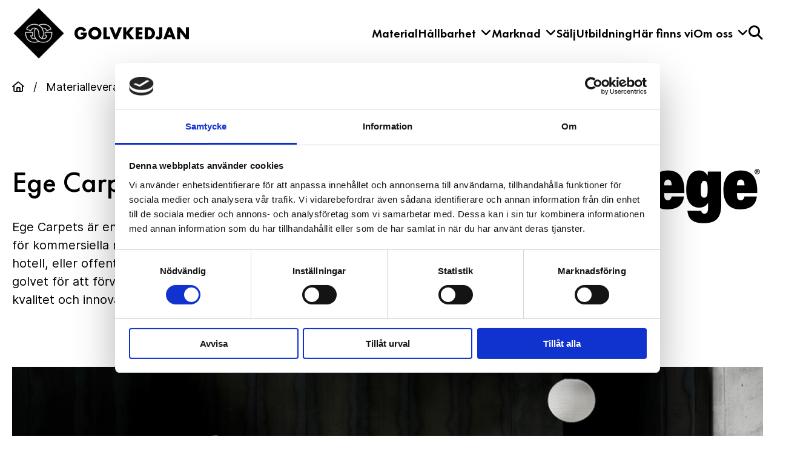

--- FILE ---
content_type: text/html; charset=UTF-8
request_url: https://www.golvkedjan.se/leverantorer/ege-carpets
body_size: 14160
content:
<!DOCTYPE html>
<html lang="sv" dir="ltr" prefix="og: https://ogp.me/ns#">
  <head>
    <meta charset="utf-8" />
<link rel="canonical" href="https://www.golvkedjan.se/leverantorer/ege-carpets" />
<meta property="og:site_name" content="{site:name]" />
<meta property="og:url" content="https://www.golvkedjan.se/" />
<meta property="og:title" content="Ege Carpets" />
<meta name="Generator" content="Drupal 10 (https://www.drupal.org)" />
<meta name="MobileOptimized" content="width" />
<meta name="HandheldFriendly" content="true" />
<meta name="viewport" content="width=device-width, initial-scale=1.0" />
<link rel="icon" href="/themes/custom/aw_theme/favicon.ico" type="image/vnd.microsoft.icon" />
<link rel="alternate" hreflang="sv" href="https://www.golvkedjan.se/leverantorer/ege-carpets" />

    <title>Ege Carpets | Golvkedjan</title>
    <link rel="stylesheet" media="all" href="/sites/default/files/css/css_9jaAoUhiXX27HJM55fUbOq-iMNsAG1l48J1RMqWd1co.css?delta=0&amp;language=sv&amp;theme=aw_theme&amp;include=eJxVzFEKAyEMRdENWV1SieMbDSQqiVKmq--n9Pdwuf74gqZMjkCf92pQpCojk7x8PcK9Hv-vFO5U4eEahtSHKQl_ESYZVaPZPBXbkyQeibvPnYW9oQRFYUo3y4LFi-bi0c--j4IfCRM9Sw" />
<link rel="stylesheet" media="all" href="/sites/default/files/css/css_lwk_X0jkPAdxpSN9MidfDtTkzOoFP2f3awbfvF8RpOk.css?delta=1&amp;language=sv&amp;theme=aw_theme&amp;include=eJxVzFEKAyEMRdENWV1SieMbDSQqiVKmq--n9Pdwuf74gqZMjkCf92pQpCojk7x8PcK9Hv-vFO5U4eEahtSHKQl_ESYZVaPZPBXbkyQeibvPnYW9oQRFYUo3y4LFi-bi0c--j4IfCRM9Sw" />

    
    <!-- Google Tag Manager -->
    <script>(function(w,d,s,l,i){w[l]=w[l]||[];w[l].push({'gtm.start':
    new Date().getTime(),event:'gtm.js'});var f=d.getElementsByTagName(s)[0],
    j=d.createElement(s),dl=l!='dataLayer'?'&l='+l:'';j.async=true;j.src='https://www.googletagmanager.com/gtm.js?id='+i+dl;f.parentNode.insertBefore(j,f);
    })(window,document,'script','dataLayer','GTM-MC6CGMPS');</script>
    <!-- End Google Tag Manager -->
  </head>
  <body class="aw-theme-white-header path-node page-node-type-supplier">
  <!-- Google Tag Manager (noscript) -->
  <noscript><iframe src="https://www.googletagmanager.com/ns.html?id=GTM-MC6CGMPS" height="0" width="0" style="display:none;visibility:hidden"></iframe></noscript>
  <!-- End Google Tag Manager (noscript) -->
        <a href="#main-content" class="visually-hidden focusable skip-link">
      Hoppa till huvudinnehåll
    </a>
    
      <div class="dialog-off-canvas-main-canvas" data-off-canvas-main-canvas>
    <div class="layout-container">

  <header id="header" role="banner">
  <div class="header-wrapper">
    <div class="container container--type--wide">
      <div class="header-inner">

        <div class="header-logo-wrapper">
          <a href="/" rel="home" class="site-logo">
            <svg id="logo" width="292" height="86" viewBox="0 0 292 86" fill="none" xmlns="http://www.w3.org/2000/svg" xmlns:xlink="http://www.w3.org/1999/xlink">
<rect x="0.979492" y="0.000244141" width="86" height="86" fill="url(#pattern0)"/>
<path d="M113.405 41.8303H123.519C123.519 42.8703 123.476 43.8149 123.389 44.6643C123.303 45.5136 123.129 46.3023 122.869 47.0303C122.505 48.0529 122.011 48.9629 121.387 49.7603C120.763 50.5403 120.027 51.1989 119.177 51.7363C118.345 52.2563 117.427 52.6549 116.421 52.9323C115.416 53.2096 114.359 53.3483 113.249 53.3483C111.724 53.3483 110.329 53.0969 109.063 52.5943C107.815 52.0916 106.741 51.3896 105.839 50.4883C104.938 49.5696 104.236 48.4776 103.733 47.2123C103.231 45.9296 102.979 44.5169 102.979 42.9743C102.979 41.4489 103.222 40.0536 103.707 38.7883C104.21 37.5056 104.912 36.4136 105.813 35.5123C106.732 34.6109 107.833 33.9089 109.115 33.4063C110.398 32.9036 111.828 32.6523 113.405 32.6523C115.451 32.6523 117.245 33.0943 118.787 33.9783C120.33 34.8623 121.552 36.2316 122.453 38.0863L117.617 40.0883C117.167 39.0136 116.577 38.2423 115.849 37.7743C115.139 37.3063 114.324 37.0723 113.405 37.0723C112.643 37.0723 111.949 37.2196 111.325 37.5143C110.701 37.7916 110.164 38.1989 109.713 38.7363C109.28 39.2563 108.933 39.8889 108.673 40.6343C108.431 41.3796 108.309 42.2116 108.309 43.1303C108.309 43.9623 108.413 44.7336 108.621 45.4443C108.847 46.1549 109.176 46.7703 109.609 47.2903C110.043 47.8103 110.58 48.2176 111.221 48.5123C111.863 48.7896 112.608 48.9283 113.457 48.9283C113.96 48.9283 114.445 48.8763 114.913 48.7723C115.381 48.6509 115.797 48.4689 116.161 48.2263C116.543 47.9663 116.855 47.6369 117.097 47.2383C117.34 46.8396 117.505 46.3543 117.591 45.7823H113.405V41.8303Z" fill="currentColor"/>
<path d="M131.186 43.0003C131.186 43.7803 131.334 44.4996 131.628 45.1583C131.923 45.8169 132.322 46.3889 132.824 46.8743C133.327 47.3596 133.908 47.7409 134.566 48.0183C135.242 48.2783 135.953 48.4083 136.698 48.4083C137.444 48.4083 138.146 48.2783 138.804 48.0183C139.48 47.7409 140.07 47.3596 140.572 46.8743C141.092 46.3889 141.5 45.8169 141.794 45.1583C142.089 44.4996 142.236 43.7803 142.236 43.0003C142.236 42.2203 142.089 41.5009 141.794 40.8423C141.5 40.1836 141.092 39.6116 140.572 39.1263C140.07 38.6409 139.48 38.2683 138.804 38.0083C138.146 37.7309 137.444 37.5923 136.698 37.5923C135.953 37.5923 135.242 37.7309 134.566 38.0083C133.908 38.2683 133.327 38.6409 132.824 39.1263C132.322 39.6116 131.923 40.1836 131.628 40.8423C131.334 41.5009 131.186 42.2203 131.186 43.0003ZM125.856 43.0003C125.856 41.5443 126.125 40.1923 126.662 38.9443C127.2 37.6789 127.945 36.5783 128.898 35.6423C129.852 34.7063 130.987 33.9783 132.304 33.4583C133.639 32.9209 135.104 32.6523 136.698 32.6523C138.276 32.6523 139.732 32.9209 141.066 33.4583C142.401 33.9783 143.545 34.7063 144.498 35.6423C145.469 36.5783 146.223 37.6789 146.76 38.9443C147.298 40.1923 147.566 41.5443 147.566 43.0003C147.566 44.4563 147.298 45.8169 146.76 47.0823C146.223 48.3303 145.469 49.4223 144.498 50.3583C143.545 51.2943 142.401 52.0309 141.066 52.5683C139.732 53.0883 138.276 53.3483 136.698 53.3483C135.104 53.3483 133.639 53.0883 132.304 52.5683C130.987 52.0309 129.852 51.2943 128.898 50.3583C127.945 49.4223 127.2 48.3303 126.662 47.0823C126.125 45.8169 125.856 44.4563 125.856 43.0003Z" fill="currentColor"/>
<path d="M155.881 33.1983V48.4863H161.991V52.8023H150.785V33.1983H155.881Z" fill="currentColor"/>
<path d="M166.381 33.1983L171.113 45.1323L175.871 33.1983H181.409L173.141 52.8023H169.085L160.843 33.1983H166.381Z" fill="currentColor"/>
<path d="M188.559 41.2843L194.773 33.1983H201.065L193.291 42.4803L201.793 52.8023H195.189L188.559 44.3003V52.8023H183.463V33.1983H188.559V41.2843Z" fill="currentColor"/>
<path d="M215.209 37.5143H209.151V40.7903H214.871V45.1063H209.151V48.4863H215.209V52.8023H204.055V33.1983H215.209V37.5143Z" fill="currentColor"/>
<path d="M223.979 48.4863H225.149C226.033 48.4863 226.822 48.3476 227.515 48.0703C228.208 47.7929 228.789 47.4116 229.257 46.9263C229.742 46.4409 230.106 45.8689 230.349 45.2103C230.609 44.5343 230.739 43.7976 230.739 43.0003C230.739 42.2203 230.609 41.4923 230.349 40.8163C230.089 40.1403 229.716 39.5596 229.231 39.0743C228.763 38.5889 228.182 38.2076 227.489 37.9303C226.796 37.6529 226.016 37.5143 225.149 37.5143H223.979V48.4863ZM218.883 33.1983H226.423C227.758 33.1983 229.006 33.4669 230.167 34.0043C231.346 34.5416 232.368 35.2609 233.235 36.1623C234.119 37.0463 234.812 38.0863 235.315 39.2823C235.818 40.4609 236.069 41.7003 236.069 43.0003C236.069 44.2829 235.818 45.5223 235.315 46.7183C234.83 47.8969 234.145 48.9369 233.261 49.8383C232.394 50.7396 231.372 51.4589 230.193 51.9963C229.032 52.5336 227.775 52.8023 226.423 52.8023H218.883V33.1983Z" fill="currentColor"/>
<path d="M247.877 33.1983V46.7963C247.877 47.3683 247.842 47.8969 247.773 48.3823C247.721 48.8676 247.625 49.2836 247.487 49.6303C247.261 50.1849 246.949 50.6963 246.551 51.1643C246.169 51.6149 245.719 52.0049 245.199 52.3343C244.679 52.6463 244.098 52.8889 243.457 53.0623C242.833 53.2529 242.174 53.3483 241.481 53.3483C239.383 53.3483 237.676 52.3863 236.359 50.4623L239.687 47.0563C239.773 47.6456 239.964 48.1136 240.259 48.4603C240.553 48.8069 240.917 48.9803 241.351 48.9803C242.304 48.9803 242.781 48.2263 242.781 46.7183V33.1983H247.877Z" fill="currentColor"/>
<path d="M262.195 45.5223L259.907 38.9963L257.619 45.5223H262.195ZM263.547 49.3963H256.267L255.097 52.8023H249.663L257.125 33.1983H262.689L270.151 52.8023H264.717L263.547 49.3963Z" fill="currentColor"/>
<path d="M272.381 52.8023V33.1983H277.477L286.889 45.1843V33.1983H291.959V52.8023H286.889L277.477 40.8163V52.8023H272.381Z" fill="currentColor"/>
<defs>
<pattern id="pattern0" patternContentUnits="objectBoundingBox" width="1" height="1">
<use xlink:href="#image0_346_10911" transform="translate(-0.00207469) scale(0.00414938)"/>
</pattern>
<image id="image0_346_10911" width="242" height="241" xlink:href="[data-uri]"/>
</defs>
</svg>

          </a>
        </div>

        <div class="header-menu-wrapper">
            <div class="region region-main-menu">
    <nav role="navigation" aria-labelledby="block-aw-theme-main-menu-menu" id="block-aw-theme-main-menu" class="block block-menu navigation menu--main">
            
  <h2 class="visually-hidden" id="block-aw-theme-main-menu-menu">Main navigation</h2>
  

        
              <ul class="menu">
                    <li class="menu-item">
                          
        <a href="/materialleverantorer" data-drupal-link-system-path="node/4">Material</a>
              </li>
                <li class="menu-item menu-item--expanded">
                          
        <a href="/hallbarhet" data-drupal-link-system-path="node/5">            Hållbarhet<i class="fa-solid fa-angle-down"></i>
          </a>
                                <div class="menu-dropdown">
        <ul class="menu">
                    <li class="menu-item">
                          
        <a href="/hallbarhet/miljomassigt-ansvarstagande" data-drupal-link-system-path="node/777">Miljömässigt ansvarstagande</a>
              </li>
                <li class="menu-item">
                          
        <a href="/hallbarhet/socialt-ansvarstagande" title="Golvkedjans socialt ansvarstagande" data-drupal-link-system-path="node/776">Socialt ansvarstagande</a>
              </li>
                <li class="menu-item">
                          
        <a href="/hallbarhet/ekonomiskt-ansvarstagande" data-drupal-link-system-path="node/778">Ekonomiskt ansvarstagande</a>
              </li>
        </ul>

          </div>
    
  
              </li>
                <li class="menu-item menu-item--expanded">
                          
        <a href="/marknadsforing-och-aktiviteter" data-drupal-link-system-path="node/739">            Marknad<i class="fa-solid fa-angle-down"></i>
          </a>
                                <div class="menu-dropdown">
        <ul class="menu">
                    <li class="menu-item">
                          
        <a href="/marknad/proffsinfo" data-drupal-link-system-path="node/12">Proffsinfo</a>
              </li>
        </ul>

          </div>
    
  
              </li>
                <li class="menu-item">
                          
        <a href="/forsaljning" data-drupal-link-system-path="node/16">Sälj</a>
              </li>
                <li class="menu-item">
                          
        <a href="/utbildningar" data-drupal-link-system-path="node/18">Utbildning</a>
              </li>
                <li class="menu-item">
                          
        <a href="/har-finns-vi" data-drupal-link-system-path="node/3">Här finns vi</a>
              </li>
                <li class="menu-item menu-item--expanded">
                          
        <a href="/om-golvkedjan" data-drupal-link-system-path="node/15">            Om oss<i class="fa-solid fa-angle-down"></i>
          </a>
                                <div class="menu-dropdown">
        <ul class="menu">
                    <li class="menu-item">
                          
        <a href="/om-oss/kontakta-oss" data-drupal-link-system-path="node/111">Kontakta oss</a>
              </li>
                <li class="menu-item">
                          
        <a href="/om-oss/golvkedjans-vardegrund" data-drupal-link-system-path="node/7">Golvkedjans värdegrund</a>
              </li>
                <li class="menu-item">
                          
        <a href="/om-oss/nyheter" data-drupal-link-system-path="node/8">Nyheter</a>
              </li>
        </ul>

          </div>
    
  
              </li>
        </ul>

    
  


  </nav>
<div id="block-gkgeneralsearchblock" class="block block-gk-general block-gk-general-search-block">
  
    
        <div class="container container--type--default">
    <form class="gk-general-search-form" data-drupal-selector="gk-general-search-form" action="/leverantorer/ege-carpets" method="post" id="gk-general-search-form" accept-charset="UTF-8">
  <div class="search-form-wrapper js-form-wrapper form-wrapper" data-drupal-selector="edit-container" id="edit-container"><div class="js-form-item form-item js-form-type-textfield form-type-textfield js-form-item-search form-item-search form-no-label">
      <label for="edit-search" class="visually-hidden">Sök</label>
        <input placeholder="Vad letar du efter?" data-drupal-selector="edit-search" type="text" id="edit-search" name="search" value="" size="60" maxlength="128" class="form-text" />

      <span class="field-suffix"><i class="fa-solid fa-magnifying-glass"></i></span>
        </div>
<input data-drupal-selector="edit-submit" type="submit" id="edit-submit" name="op" value="Sök" class="button js-form-submit form-submit" />
</div>
<input data-drupal-selector="form-yhh0wyehayxqqhjwst4qrs-ehe1zrsouchdljnlviza" type="hidden" name="form_build_id" value="form-YHH0wYehayXQqhJWsT4qRs_Ehe1ZRSOUcHDlJNlVizA" />
<input data-drupal-selector="edit-gk-general-search-form" type="hidden" name="form_id" value="gk_general_search_form" />

</form>

  </div>

  </div>

  </div>

        </div>

        <div class="header-icons-wrapper">
          <div class="search-icon">
            <i class="fa-solid fa-magnifying-glass"></i>
          </div>
          <div class="menu-icon">
            <span></span>
            <span></span>
            <span></span>
          </div>
        </div>

      </div>
    </div>
  </div>
</header>

  <main id="main" role="main">
    <a id="main-content" tabindex="-1"></a>
    <div class="layout-tabs">
      
    </div>

    <div class="layout-messages">
        <div class="region region-messages">
    <div data-drupal-messages-fallback class="hidden"></div>

  </div>

    </div>

    <div class="layout-content">
        <div class="region region-content">
    <div id="block-aw-theme-content" class="block block-system block-system-main-block">
  
    
      
<article class="node node--type-supplier node--view-mode-full">

  <div class="node__content">
    <div class="paragraph paragraph-breadcrumb">
  <div class="container container--type--default">
            <nav class="breadcrumb" role="navigation" aria-labelledby="system-breadcrumb">
    <h2 id="system-breadcrumb" class="visually-hidden">Länkstig</h2>
    <ol>
              <li>
                      <a href="/" title="Home"><i class="fa-regular fa-house"></i></a>
                  </li>
              <li>
                                    <a href="/materialleverantorer">Materialleverantörer</a>
                              </li>
              <li>
                                    Ege Carpets
                              </li>
          </ol>
  </nav>

      </div>
</div>


    <div class="supplier-top">
      <div class="container container--type--default">
        <div class="supplier-top-wrapper">
          <div class="supplier-top-left">
            <h1>Ege Carpets</h1>
            
            <div class="field field--name-field-supplier-preamble field--type-string-long field--label-hidden field__item">Ege Carpets är en ledande leverantör av högkvalitativa textilgolv för kommersiella miljöer. Oavsett om det handlar om kontor, hotell, eller offentliga utrymmen har Ege Carpets det perfekta golvet för att förverkliga din vision. Upptäck en värld av stil, kvalitet och innovation med Ege Carpets.</div>
      
          </div>
          <div class="supplier-top-right">
            
            <div class="field field--name-field-supplier-logo field--type-entity-reference field--label-hidden field__item"><article class="media media--type-supplier-logos media--view-mode-default">
  
      
  <div class="field field--name-field-media-image field--type-image field--label-visually_hidden">
    <div class="field__label visually-hidden">Image</div>
              <div class="field__item">  <img src="/sites/default/files/styles/company_logo/public/2023-10/ege_logo_black.png.webp?itok=gY30PV__" width="191" height="100" alt="" loading="lazy" class="image-style-company-logo" />


</div>
          </div>

  </article>
</div>
      
          </div>
        </div>
      </div>
    </div>

          <div class="supplier-middle">
                <div class="paragraph paragraph--type--content paragraph--view-mode--default">
        <div class="content-wrapper content-style-white">
                      <div class="paragraph-inner paragraph-inner--type--wide-image">
    <div class="container container--type--default">
              
            <div class="field field--name-field-wide-image field--type-entity-reference field--label-hidden field__item"><article class="media media--type-wide-image media--view-mode-content-editor">
  
      
  <div class="field field--name-field-media-image field--type-image field--label-visually_hidden">
    <div class="field__label visually-hidden">Image</div>
              <div class="field__item">  <img src="/sites/default/files/styles/content_editor_wide_image/public/2023-10/miljobild-1_1000px-croped-2.jpg?itok=6kgBBhtW" width="1260" height="412" alt="" loading="lazy" class="image-style-content-editor-wide-image" />


</div>
          </div>

  </article>
</div>
      
          </div>
  </div>

        <div class="paragraph-inner paragraph-inner--type--content-editor">
        <div class="container container--type--narrow">
              
            <div class="clearfix text-formatted field field--name-field-formatted-text field--type-text-long field--label-hidden field__item"><p>Ege Carpets är en ledande leverantör av högkvalitativa textilgolv för kommersiella miljöer. Oavsett om det handlar om kontor, hotell, eller offentliga utrymmen har Ege Carpets det perfekta golvet för att förverkliga din vision. Upptäck en värld av stil, kvalitet och innovation med Ege Carpets.</p>
</div>
      
          </div>
  </div>

        <div class="paragraph-inner paragraph-inner--type--content-editor">
        <div class="container container--type--narrow">
              
            <div class="clearfix text-formatted field field--name-field-formatted-text field--type-text-long field--label-hidden field__item"><article class="media media--type-image media--view-mode-content-editor">
  
      
  <div class="field field--name-field-media-image field--type-image field--label-visually_hidden">
    <div class="field__label visually-hidden">Image</div>
              <div class="field__item">  <img src="/sites/default/files/styles/content_editor_image/public/2023-10/miljobild-2_826px.jpg?itok=9HJ-SGpT" width="826" height="619" alt loading="lazy" class="image-style-content-editor-image">


</div>
          </div>

  </article>
</div>
      
          </div>
  </div>

        <div class="paragraph-inner paragraph-inner--type--content-editor">
        <div class="container container--type--narrow">
              
            <div class="clearfix text-formatted field field--name-field-formatted-text field--type-text-long field--label-hidden field__item"><article class="align-center media media--type-remote-video media--view-mode-content-editor">
  
                  <div class="field field--name-field-media-oembed-video field--type-string field--label-hidden field__item">
        <iframe src data-cookieblock-src="https://www.golvkedjan.se/media/oembed?url=https%3A//www.youtube.com/watch%3Fv%3D8ZJ8Qh_RG5A&amp;max_width=0&amp;max_height=0&amp;hash=bTOSyQ1DWg-OOrUGnfGMv1NQzD30R-dzSw8zPRNXCCo" data-cookieconsent="marketing"></iframe>
        <div class="cookieconsent-optout-marketing" style="text-align: center;font-size: 24px;font-family:'Futura PT Demi', sans-serif;">
            Var vänlig<br>
            <a href="javascript:Cookiebot.renew()" class="btn btn-primary" style="margin:20px 0;">acceptera marknadsförings-cookies</a><br>
            för att visa video.
        </div>
      </div>
      
  </article>
</div>
      
          </div>
  </div>

  
          </div>
  </div>

        <div class="paragraph paragraph--type--products paragraph--view-mode--default">
    <div class="products-inner-wrapper">
      <div class="container container--type--default">

                  <div class="products-title">
              <h2>Produkterna</h2>
          </div>
        
                    <div class="products-items-wrapper">
            <div class="paragraph-inner paragraph--type--products-item">
    <div class="product-wrapper">

              <div class="product-image-wrapper">
          <article class="media media--type-products-images media--view-mode-full">
  
      
  <div class="field field--name-field-media-image field--type-image field--label-visually_hidden">
    <div class="field__label visually-hidden">Image</div>
              <div class="field__item">  <img src="/sites/default/files/styles/products_image/public/2023-10/1_highline_1000x1000px.jpg.webp?itok=h84ZGMlQ" width="500" height="500" alt="Highline" loading="lazy" class="image-style-products-image" />


</div>
          </div>

  </article>


                  </div>
      
              <div class="product-title">
          <h5>Highline - A blank canvas for your design dreams</h5>
        </div>
      
              <div class="product-link">
                      <a href="https://www.egecarpets.com/carpets/concepts/highline" class="link" target="_blank">Läs mer      <i class="fa-regular fa-arrow-right"></i>
    </a>
        </div>
      
    </div>
  </div>

            <div class="paragraph-inner paragraph--type--products-item">
    <div class="product-wrapper">

              <div class="product-image-wrapper">
          <article class="media media--type-products-images media--view-mode-full">
  
      
  <div class="field field--name-field-media-image field--type-image field--label-visually_hidden">
    <div class="field__label visually-hidden">Image</div>
              <div class="field__item">  <img src="/sites/default/files/styles/products_image/public/2023-10/2_reform_1000x1000px.jpg.webp?itok=nAho2nFW" width="500" height="500" alt="ReForm" loading="lazy" class="image-style-products-image" />


</div>
          </div>

  </article>


                  </div>
      
              <div class="product-title">
          <h5>ReForm - A sustainable concept</h5>
        </div>
      
              <div class="product-link">
                      <a href="https://www.egecarpets.com/carpets/concepts/reform" class="link" target="_blank">ReForm - A sustainable concept ReForm - A sustainable concept      <i class="fa-regular fa-arrow-right"></i>
    </a>
        </div>
      
    </div>
  </div>

            <div class="paragraph-inner paragraph--type--products-item">
    <div class="product-wrapper">

              <div class="product-image-wrapper">
          <article class="media media--type-products-images media--view-mode-full">
  
      
  <div class="field field--name-field-media-image field--type-image field--label-visually_hidden">
    <div class="field__label visually-hidden">Image</div>
              <div class="field__item">  <img src="/sites/default/files/styles/products_image/public/2023-10/3_eco_1000x1000px.jpg.webp?itok=eGvrEZkr" width="500" height="500" alt="Eco" loading="lazy" class="image-style-products-image" />


</div>
          </div>

  </article>


                  </div>
      
              <div class="product-title">
          <h5>Eco</h5>
        </div>
      
              <div class="product-link">
                      <a href="https://www.egecarpets.com/carpets/concepts/eco" class="link" target="_blank">Läs mer      <i class="fa-regular fa-arrow-right"></i>
    </a>
        </div>
      
    </div>
  </div>

            <div class="paragraph-inner paragraph--type--products-item">
    <div class="product-wrapper">

              <div class="product-image-wrapper">
          <article class="media media--type-products-images media--view-mode-full">
  
      
  <div class="field field--name-field-media-image field--type-image field--label-visually_hidden">
    <div class="field__label visually-hidden">Image</div>
              <div class="field__item">  <img src="/sites/default/files/styles/products_image/public/2023-10/4_colortec_1000x1000px.jpg.webp?itok=zdx7F8G1" width="500" height="500" alt="Colortec" loading="lazy" class="image-style-products-image" />


</div>
          </div>

  </article>


                  </div>
      
              <div class="product-title">
          <h5>Colortec</h5>
        </div>
      
              <div class="product-link">
                      <a href="https://www.egecarpets.com/carpets/concepts/colortec" class="link" target="_blank">Läs mer      <i class="fa-regular fa-arrow-right"></i>
    </a>
        </div>
      
    </div>
  </div>

            <div class="paragraph-inner paragraph--type--products-item">
    <div class="product-wrapper">

              <div class="product-image-wrapper">
          <article class="media media--type-products-images media--view-mode-full">
  
      
  <div class="field field--name-field-media-image field--type-image field--label-visually_hidden">
    <div class="field__label visually-hidden">Image</div>
              <div class="field__item">  <img src="/sites/default/files/styles/products_image/public/2023-10/5_100-wool-concept_1000x1000px.jpg.webp?itok=p5ZiDBho" width="500" height="500" alt="100% Wool Concept" loading="lazy" class="image-style-products-image" />


</div>
          </div>

  </article>


                  </div>
      
              <div class="product-title">
          <h5>100% Wool Carpets</h5>
        </div>
      
              <div class="product-link">
                      <a href="https://www.egecarpets.com/carpets/concepts/wool" class="link" target="_blank">Läs mer      <i class="fa-regular fa-arrow-right"></i>
    </a>
        </div>
      
    </div>
  </div>

            <div class="paragraph-inner paragraph--type--products-item">
    <div class="product-wrapper">

              <div class="product-image-wrapper">
          <article class="media media--type-products-images media--view-mode-full">
  
      
  <div class="field field--name-field-media-image field--type-image field--label-visually_hidden">
    <div class="field__label visually-hidden">Image</div>
              <div class="field__item">  <img src="/sites/default/files/styles/products_image/public/2023-10/6_epoca_1000x1000px.jpg.webp?itok=k-wN4h5n" width="500" height="500" alt="Epoca" loading="lazy" class="image-style-products-image" />


</div>
          </div>

  </article>


                  </div>
      
              <div class="product-title">
          <h5>Epoca</h5>
        </div>
      
              <div class="product-link">
                      <a href="https://www.egecarpets.com/carpets/concepts/epoca" class="link" target="_blank">Läs mer      <i class="fa-regular fa-arrow-right"></i>
    </a>
        </div>
      
    </div>
  </div>

            <div class="paragraph-inner paragraph--type--products-item">
    <div class="product-wrapper">

              <div class="product-image-wrapper">
          <article class="media media--type-products-images media--view-mode-full">
  
      
  <div class="field field--name-field-media-image field--type-image field--label-visually_hidden">
    <div class="field__label visually-hidden">Image</div>
              <div class="field__item">  <img src="/sites/default/files/styles/products_image/public/2023-10/7_una_1000x1000px.jpg.webp?itok=dYpyjXSv" width="500" height="500" alt="Una" loading="lazy" class="image-style-products-image" />


</div>
          </div>

  </article>


                  </div>
      
              <div class="product-title">
          <h5>Una</h5>
        </div>
      
              <div class="product-link">
                      <a href="https://www.egecarpets.com/carpets/concepts/una" class="link" target="_blank">Läs mer      <i class="fa-regular fa-arrow-right"></i>
    </a>
        </div>
      
    </div>
  </div>

            <div class="paragraph-inner paragraph--type--products-item">
    <div class="product-wrapper">

              <div class="product-image-wrapper">
          <article class="media media--type-products-images media--view-mode-full">
  
      
  <div class="field field--name-field-media-image field--type-image field--label-visually_hidden">
    <div class="field__label visually-hidden">Image</div>
              <div class="field__item">  <img src="/sites/default/files/styles/products_image/public/2023-10/8_rawline_1000x1000px_1.jpg.webp?itok=Y9XCNgUu" width="500" height="500" alt="Rawline" loading="lazy" class="image-style-products-image" />


</div>
          </div>

  </article>


                  </div>
      
              <div class="product-title">
          <h5>Rawline</h5>
        </div>
      
              <div class="product-link">
                      <a href="https://www.egecarpets.com/carpets/concepts/rawline-scala" class="link" target="_blank">Läs mer      <i class="fa-regular fa-arrow-right"></i>
    </a>
        </div>
      
    </div>
  </div>

      </div>

              </div>
    </div>
  </div>

              <div class="paragraph paragraph--type--social-media paragraph--view-mode--default">
            <div class="social-media-wrapper">
        <div class="container container--type--default">

                      <div class="social-media-title">
                <h2>Besök Ege Carpets i sociala medier</h2>
            </div>
          
          <div class="social-media-items">
                          <div class="social-media-item">
                <a href="http://www.linkedin.com/company/1842440" target="_blank"><i class="fa-brands fa-linkedin"></i></a>
              </div>
                          <div class="social-media-item">
                <a href="https://www.instagram.com/egecarpets/?hl=da" target="_blank"><i class="fa-brands fa-instagram"></i></a>
              </div>
                      </div>
        </div>
      </div>
    </div>
  
      
  <div class="paragraph paragraph--type--full-width-image-and-text paragraph--view-mode--default">
        <div class="background-wrapper" style="background-image:url('https://www.golvkedjan.se/sites/default/files/styles/wide_image/public/2023-10/miljobild-3_1260x412px.jpg.webp?itok=bd40ruML');">
      <div class="container container--type--default">
                
        <div class="content-inner-wrapper mirror-left">
          <div class="column-text">
                          <div class="content-title">
                  <h2>Behöver du hjälp?</h2>
              </div>
            
                          <div class="content-text">Explore exceptional carpets!</div>
            
                          <div class="content-button">
                            <a href="https://www.egecarpets.com/" class="btn btn-primary" target="_blank">Besök vår hemsida      <i class="fa-regular fa-arrow-right"></i>
    </a>
              </div>
                      </div>

          <div class="column-logo">
                          <div class="content-logo"><article class="media media--type-logo media--view-mode-full">
  
      
  <div class="field field--name-field-media-image field--type-image field--label-visually_hidden">
    <div class="field__label visually-hidden">Image</div>
              <div class="field__item">  <img src="/sites/default/files/styles/large/public/2023-10/ege_logo_black_0.png?itok=aOjHPHDH" width="480" height="252" alt="" loading="lazy" class="image-style-large" />


</div>
          </div>

  </article>
</div>
                      </div>
        </div>
      </div>
    </div>
  </div>

  
      </div>
    
  </div>

</article>

  </div>

  </div>

    </div>  </main>

  <footer id="footer" role="contentinfo">
      <div class="region region-footer">
    <div id="block-footerblock" class="block block-block-content block-block-content5b04bfa4-a3cb-41e3-ab95-87a9896d4670 block--type-footer-block">
  
  

  <div class="footer-wrapper">
    <div class="footer-top">
      <div class="container container--type--default">
        <div class="footer-top-inner">
          <div class="footer-logo">
            <a href="/">
              <img src="/themes/custom/aw_theme/assets/images/footer-logo.svg" alt="Golvkedjan" />
            </a>
          </div>
          <div class="footer-slogan">
            <span class="footer-slogan-site-name">Golvkedjan</span>
                          <span class="footer-slogan-separator"> • </span>
              <span class="footer-slogan-text">Hantverkare över hela landet</span>
                      </div>
        </div>
      </div>
    </div>

    <div class="footer-bottom">
      <div class="container container--type--default">

        <div class="footer-content">
          <div class="footer-content-left">
                          <div class="footer-text">Golvkedjan är en av byggsveriges allra största entreprenadkedjor. Den består av ett 60-tal ledande golv- och plattsättningsentreprenörer med verksamhet på över 80-tal platser i Sverige. Kedjan är Sveriges i särklass största entreprenadverksamhet inom golv och plattsättning. Golvkedjan kombinerar det lokala företagets entreprenörskraft med de synergier och stordriftsfördelar som en stark kedja skapar.</div>
                                      <div class="footer-socials">
                                  <a href="https://www.linkedin.com/company/golvkedjan-ab" target="_blank">
                    <i class="fa-brands fa-linkedin-in"></i>
                  </a>
                                              </div>
                      </div>

          <div class="footer-content-middle">
            <div class="footer-content-label">Länkar</div>

            <div class="footer-menu-wrapper">
              
              <ul class="menu">
                    <li class="menu-item">
        <a href="/ekonomi" data-drupal-link-system-path="node/938">Ekonomi</a>
              </li>
                <li class="menu-item">
        <a href="/marknad/proffsinfo" data-drupal-link-system-path="node/12">Vårt nyhetsbrev - Proffsinfo</a>
              </li>
                <li class="menu-item">
        <a href="/om-oss/nyheter" data-drupal-link-system-path="node/8">Nyheter</a>
              </li>
                <li class="menu-item">
        <a href="/har-finns-vi" data-drupal-link-system-path="node/3">Här finns vi</a>
              </li>
                <li class="menu-item">
        <a href="/om-oss/kontakta-oss" data-drupal-link-system-path="node/111">Vi på kedjekontoret</a>
              </li>
                <li class="menu-item">
        <a href="https://www.gkportalen.se/" target="_blank" class="footer-link-as-button">Till GK-portalen</a>
              </li>
        </ul>
  


            </div>
          </div>

          <div class="footer-content-right">
            <div class="footer-content-label">Kontakt</div>

                          <div class="footer-contact-address-wrapper">
                <i class="fa-solid fa-location-dot"></i>
                <div class="footer-contact-address">
                                      <a href="https://goo.gl/maps/741jQSzAVd8UGVgJA" target="_blank">
                                    Norgegatan 2<br>164 32 Kista
                                      </a>
                                  </div>
              </div>
            
                          <div class="footer-contact-phone-wrapper">
                <i class="fa-solid fa-phone"></i>
                <div class="footer-contact-phone">
                  <a href="tel:08-594 761 50">08-594 761 50</a>
                </div>
              </div>
            
                          <div class="footer-contact-email-wrapper">
                <i class="fa-solid fa-envelope"></i>
                <div class="footer-contact-email">
                  <a href="mailto:info@golvkedjan.se">info@golvkedjan.se</a>
                </div>
              </div>
                      </div>
        </div>

        <div class="footer-links">
          <div class="footer-links-left">Golvkedjan 2026</div>
          <div class="footer-links-right">
                          <a href="/integritetspolicy">Integritetspolicy</a>
                                      <span> | </span>
                                      <a href="/cookiepolicy">Cookiepolicy</a>
                      </div>
        </div>

      </div>
    </div>

  </div>
</div>

  </div>

  </footer>

</div>
  </div>

    
    <script type="application/json" data-drupal-selector="drupal-settings-json">{"path":{"baseUrl":"\/","pathPrefix":"","currentPath":"node\/766","currentPathIsAdmin":false,"isFront":false,"currentLanguage":"sv"},"pluralDelimiter":"\u0003","suppressDeprecationErrors":true,"ajaxTrustedUrl":{"form_action_p_pvdeGsVG5zNF_XLGPTvYSKCf43t8qZYSwcfZl2uzM":true},"csp":{"nonce":"UzwuEceb9lHrLkYAXmu5uQ"},"user":{"uid":0,"permissionsHash":"e49bbec934d9ce3eefe8553fba510d00b63a5cc6ee4168680489b8d1f113e669"}}</script>
<script src="/sites/default/files/js/js_wVdIdN7XkNKX3EG2ik9nGfyvVLnXSgq2E_xy2H6akUY.js?scope=footer&amp;delta=0&amp;language=sv&amp;theme=aw_theme&amp;include=eJxLLI8vyUjNTdVPz8lPSszRLS6pzMnMSwcAbPEJIg"></script>

  </body>
</html>


--- FILE ---
content_type: text/css
request_url: https://www.golvkedjan.se/sites/default/files/css/css_lwk_X0jkPAdxpSN9MidfDtTkzOoFP2f3awbfvF8RpOk.css?delta=1&language=sv&theme=aw_theme&include=eJxVzFEKAyEMRdENWV1SieMbDSQqiVKmq--n9Pdwuf74gqZMjkCf92pQpCojk7x8PcK9Hv-vFO5U4eEahtSHKQl_ESYZVaPZPBXbkyQeibvPnYW9oQRFYUo3y4LFi-bi0c--j4IfCRM9Sw
body_size: 62694
content:
/* @license MIT https://github.com/necolas/normalize.css/blob/8.0.1/LICENSE.md */
html{line-height:1.15;-webkit-text-size-adjust:100%;}body{margin:0;}main{display:block;}h1{font-size:2em;margin:0.67em 0;}hr{box-sizing:content-box;height:0;overflow:visible;}pre{font-family:monospace,monospace;font-size:1em;}a{background-color:transparent;}abbr[title]{border-bottom:none;text-decoration:underline;text-decoration:underline dotted;}b,strong{font-weight:bolder;}code,kbd,samp{font-family:monospace,monospace;font-size:1em;}small{font-size:80%;}sub,sup{font-size:75%;line-height:0;position:relative;vertical-align:baseline;}sub{bottom:-0.25em;}sup{top:-0.5em;}img{border-style:none;}button,input,optgroup,select,textarea{font-family:inherit;font-size:100%;line-height:1.15;margin:0;}button,input{overflow:visible;}button,select{text-transform:none;}button,[type="button"],[type="reset"],[type="submit"]{-webkit-appearance:button;}button::-moz-focus-inner,[type="button"]::-moz-focus-inner,[type="reset"]::-moz-focus-inner,[type="submit"]::-moz-focus-inner{border-style:none;padding:0;}button:-moz-focusring,[type="button"]:-moz-focusring,[type="reset"]:-moz-focusring,[type="submit"]:-moz-focusring{outline:1px dotted ButtonText;}fieldset{padding:0.35em 0.75em 0.625em;}legend{box-sizing:border-box;color:inherit;display:table;max-width:100%;padding:0;white-space:normal;}progress{vertical-align:baseline;}textarea{overflow:auto;}[type="checkbox"],[type="radio"]{box-sizing:border-box;padding:0;}[type="number"]::-webkit-inner-spin-button,[type="number"]::-webkit-outer-spin-button{height:auto;}[type="search"]{-webkit-appearance:textfield;outline-offset:-2px;}[type="search"]::-webkit-search-decoration{-webkit-appearance:none;}::-webkit-file-upload-button{-webkit-appearance:button;font:inherit;}details{display:block;}summary{display:list-item;}template{display:none;}[hidden]{display:none;}
/* @license GPL-2.0-or-later https://www.drupal.org/licensing/faq */
.action-links{margin:1em 0;padding:0;list-style:none;}[dir="rtl"] .action-links{margin-right:0;}.action-links li{display:inline-block;margin:0 0.3em;}.action-links li:first-child{margin-left:0;}[dir="rtl"] .action-links li:first-child{margin-right:0;margin-left:0.3em;}.button-action{display:inline-block;padding:0.2em 0.5em 0.3em;text-decoration:none;line-height:160%;}.button-action:before{margin-left:-0.1em;padding-right:0.2em;content:"+";font-weight:900;}[dir="rtl"] .button-action:before{margin-right:-0.1em;margin-left:0;padding-right:0;padding-left:0.2em;}
.breadcrumb{padding-bottom:0.5em;}.breadcrumb ol{margin:0;padding:0;}[dir="rtl"] .breadcrumb ol{margin-right:0;}.breadcrumb li{display:inline;margin:0;padding:0;list-style-type:none;}.breadcrumb li:before{content:" \BB ";}.breadcrumb li:first-child:before{content:none;}
.button,.image-button{margin-right:1em;margin-left:1em;}.button:first-child,.image-button:first-child{margin-right:0;margin-left:0;}
.container-inline label:after,.container-inline .label:after{content:":";}.form-type-radios .container-inline label:after,.form-type-checkboxes .container-inline label:after{content:"";}.form-type-radios .container-inline .form-type-radio,.form-type-checkboxes .container-inline .form-type-checkbox{margin:0 1em;}.container-inline .form-actions,.container-inline.form-actions{margin-top:0;margin-bottom:0;}
details{margin-top:1em;margin-bottom:1em;border:1px solid #ccc;}details > .details-wrapper{padding:0.5em 1.5em;}summary{padding:0.2em 0.5em;cursor:pointer;}
.exposed-filters .filters{float:left;margin-right:1em;}[dir="rtl"] .exposed-filters .filters{float:right;margin-right:0;margin-left:1em;}.exposed-filters .form-item{margin:0 0 0.1em 0;padding:0;}.exposed-filters .form-item label{float:left;width:10em;font-weight:normal;}[dir="rtl"] .exposed-filters .form-item label{float:right;}.exposed-filters .form-select{width:14em;}.exposed-filters .current-filters{margin-bottom:1em;}.exposed-filters .current-filters .placeholder{font-weight:bold;font-style:normal;}.exposed-filters .additional-filters{float:left;margin-right:1em;}[dir="rtl"] .exposed-filters .additional-filters{float:right;margin-right:0;margin-left:1em;}
.field__label{font-weight:bold;}.field--label-inline .field__label,.field--label-inline .field__items{float:left;}.field--label-inline .field__label,.field--label-inline > .field__item,.field--label-inline .field__items{padding-right:0.5em;}[dir="rtl"] .field--label-inline .field__label,[dir="rtl"] .field--label-inline .field__items{padding-right:0;padding-left:0.5em;}.field--label-inline .field__label::after{content:":";}
form .field-multiple-table{margin:0;}form .field-multiple-table .field-multiple-drag{width:30px;padding-right:0;}[dir="rtl"] form .field-multiple-table .field-multiple-drag{padding-left:0;}form .field-multiple-table .field-multiple-drag .tabledrag-handle{padding-right:0.5em;}[dir="rtl"] form .field-multiple-table .field-multiple-drag .tabledrag-handle{padding-right:0;padding-left:0.5em;}form .field-add-more-submit{margin:0.5em 0 0;}.form-item,.form-actions{margin-top:1em;margin-bottom:1em;}tr.odd .form-item,tr.even .form-item{margin-top:0;margin-bottom:0;}.form-composite > .fieldset-wrapper > .description,.form-item .description{font-size:0.85em;}label.option{display:inline;font-weight:normal;}.form-composite > legend,.label{display:inline;margin:0;padding:0;font-size:inherit;font-weight:bold;}.form-checkboxes .form-item,.form-radios .form-item{margin-top:0.4em;margin-bottom:0.4em;}.form-type-radio .description,.form-type-checkbox .description{margin-left:2.4em;}[dir="rtl"] .form-type-radio .description,[dir="rtl"] .form-type-checkbox .description{margin-right:2.4em;margin-left:0;}.marker{color:#e00;}.form-required:after{display:inline-block;width:6px;height:6px;margin:0 0.3em;content:"";vertical-align:super;background-image:url(/themes/custom/aw_theme/base_files/images/icons/required.svg);background-repeat:no-repeat;background-size:6px 6px;}abbr.tabledrag-changed,abbr.ajax-changed{border-bottom:none;}.form-item input.error,.form-item textarea.error,.form-item select.error{border:2px solid red;}.form-item--error-message:before{display:inline-block;width:14px;height:14px;content:"";vertical-align:sub;background:url(/themes/custom/aw_theme/base_files/images/icons/error.svg) no-repeat;background-size:contain;}
.icon-help{padding:1px 0 1px 20px;background:url(/themes/custom/aw_theme/base_files/images/icons/help.png) 0 50% no-repeat;}[dir="rtl"] .icon-help{padding:1px 20px 1px 0;background-position:100% 50%;}.feed-icon{display:block;overflow:hidden;width:16px;height:16px;text-indent:-9999px;background:url(/themes/custom/aw_theme/base_files/images/icons/feed.svg) no-repeat;}
.form--inline .form-item{float:left;margin-right:0.5em;}[dir="rtl"] .form--inline .form-item{float:right;margin-right:0;margin-left:0.5em;}[dir="rtl"] .views-filterable-options-controls .form-item{margin-right:2%;}.form--inline .form-item-separator{margin-top:2.3em;margin-right:1em;margin-left:0.5em;}[dir="rtl"] .form--inline .form-item-separator{margin-right:0.5em;margin-left:1em;}.form--inline .form-actions{clear:left;}[dir="rtl"] .form--inline .form-actions{clear:right;}
.item-list .title{font-weight:bold;}.item-list ul{margin:0 0 0.75em 0;padding:0;}.item-list li{margin:0 0 0.25em 1.5em;padding:0;}[dir="rtl"] .item-list li{margin:0 1.5em 0.25em 0;}.item-list--comma-list{display:inline;}.item-list--comma-list .item-list__comma-list,.item-list__comma-list li,[dir="rtl"] .item-list--comma-list .item-list__comma-list,[dir="rtl"] .item-list__comma-list li{margin:0;}
button.link{margin:0;padding:0;cursor:pointer;border:0;background:transparent;font-size:1em;}label button.link{font-weight:bold;}
ul.inline,ul.links.inline{display:inline;padding-left:0;}[dir="rtl"] ul.inline,[dir="rtl"] ul.links.inline{padding-right:0;padding-left:15px;}ul.inline li{display:inline;padding:0 0.5em;list-style-type:none;}ul.links a.is-active{color:#000;}
ul.menu{margin-left:1em;padding:0;list-style:none outside;text-align:left;}[dir="rtl"] ul.menu{margin-right:1em;margin-left:0;text-align:right;}.menu-item--expanded{list-style-type:circle;list-style-image:url(/themes/custom/aw_theme/base_files/images/icons/menu-expanded.png);}.menu-item--collapsed{list-style-type:disc;list-style-image:url(/themes/custom/aw_theme/base_files/images/icons/menu-collapsed.png);}[dir="rtl"] .menu-item--collapsed{list-style-image:url(/themes/custom/aw_theme/base_files/images/icons/menu-collapsed-rtl.png);}.menu-item{margin:0;padding-top:0.2em;}ul.menu a.is-active{color:#000;}
.more-link{display:block;text-align:right;}[dir="rtl"] .more-link{text-align:left;}
.pager__items{clear:both;text-align:center;}.pager__item{display:inline;padding:0.5em;}.pager__item.is-active{font-weight:bold;}
tr.drag{background-color:#fffff0;}tr.drag-previous{background-color:#ffd;}body div.tabledrag-changed-warning{margin-bottom:0.5em;}
tr.selected td{background:#ffc;}td.checkbox,th.checkbox{text-align:center;}[dir="rtl"] td.checkbox,[dir="rtl"] th.checkbox{text-align:center;}
th.is-active img{display:inline;}td.is-active{background-color:#ddd;}
div.tabs{margin:1em 0;}ul.tabs{margin:0 0 0.5em;padding:0;list-style:none;}.tabs > li{display:inline-block;margin-right:0.3em;}[dir="rtl"] .tabs > li{margin-right:0;margin-left:0.3em;}.tabs a{display:block;padding:0.2em 1em;text-decoration:none;}.tabs a.is-active{background-color:#eee;}.tabs a:focus,.tabs a:hover{background-color:#f5f5f5;}
.form-textarea-wrapper textarea{display:block;box-sizing:border-box;width:100%;margin:0;}
.ui-dialog--narrow{max-width:500px;}@media screen and (max-width:600px){.ui-dialog--narrow{min-width:95%;max-width:95%;}}
.messages{padding:15px 20px 15px 35px;word-wrap:break-word;border:1px solid;border-width:1px 1px 1px 0;border-radius:2px;background:no-repeat 10px 17px;overflow-wrap:break-word;}[dir="rtl"] .messages{padding-right:35px;padding-left:20px;text-align:right;border-width:1px 0 1px 1px;background-position:right 10px top 17px;}.messages + .messages{margin-top:1.538em;}.messages__list{margin:0;padding:0;list-style:none;}.messages__item + .messages__item{margin-top:0.769em;}.messages--status{color:#325e1c;border-color:#c9e1bd #c9e1bd #c9e1bd transparent;background-color:#f3faef;background-image:url(/themes/custom/aw_theme/base_files/images/icons/check.svg);box-shadow:-8px 0 0 #77b259;}[dir="rtl"] .messages--status{margin-left:0;border-color:#c9e1bd transparent #c9e1bd #c9e1bd;box-shadow:8px 0 0 #77b259;}.messages--warning{color:#734c00;border-color:#f4daa6 #f4daa6 #f4daa6 transparent;background-color:#fdf8ed;background-image:url(/themes/custom/aw_theme/base_files/images/icons/warning.svg);box-shadow:-8px 0 0 #e09600;}[dir="rtl"] .messages--warning{border-color:#f4daa6 transparent #f4daa6 #f4daa6;box-shadow:8px 0 0 #e09600;}.messages--error{color:#a51b00;border-color:#f9c9bf #f9c9bf #f9c9bf transparent;background-color:#fcf4f2;background-image:url(/themes/custom/aw_theme/base_files/images/icons/error.svg);box-shadow:-8px 0 0 #e62600;}[dir="rtl"] .messages--error{border-color:#f9c9bf transparent #f9c9bf #f9c9bf;box-shadow:8px 0 0 #e62600;}.messages--error p.error{color:#a51b00;}
.node--unpublished{background-color:#fff4f4;}
@font-face{font-family:Inter;font-weight:400;font-style:normal;font-display:swap;src:url(/themes/custom/aw_theme/assets/fonts/Inter/Inter-Regular.woff2) format("woff2"),url(/themes/custom/aw_theme/assets/fonts/Inter/Inter-Regular.woff) format("woff")}@font-face{font-family:Inter;font-weight:400;font-style:italic;font-display:swap;src:url(/themes/custom/aw_theme/assets/fonts/Inter/Inter-Italic.woff2) format("woff2"),url(/themes/custom/aw_theme/assets/fonts/Inter/Inter-Italic.woff) format("woff")}@font-face{font-family:Inter;font-weight:700;font-style:normal;font-display:swap;src:url(/themes/custom/aw_theme/assets/fonts/Inter/Inter-Bold.woff2) format("woff2"),url(/themes/custom/aw_theme/assets/fonts/Inter/Inter-Bold.woff) format("woff")}@font-face{font-family:Inter;font-weight:700;font-style:italic;font-display:swap;src:url(/themes/custom/aw_theme/assets/fonts/Inter/Inter-BoldItalic.woff2) format("woff2"),url(/themes/custom/aw_theme/assets/fonts/Inter/Inter-BoldItalic.woff) format("woff")}@font-face{font-family:'Futura PT Book';font-weight:400;font-style:normal;font-display:swap;src:url(/themes/custom/aw_theme/assets/fonts/FuturaPT/FuturaPT-Book.woff2) format("woff2"),url(/themes/custom/aw_theme/assets/fonts/FuturaPT/FuturaPT-Book.woff) format("woff")}@font-face{font-family:'Futura PT Medium';font-weight:500;font-style:normal;font-display:swap;src:url(/themes/custom/aw_theme/assets/fonts/FuturaPT/FuturaPT-Medium.woff2) format("woff2"),url(/themes/custom/aw_theme/assets/fonts/FuturaPT/FuturaPT-Medium.woff) format("woff")}@font-face{font-family:'Futura PT Demi';font-weight:600;font-style:normal;font-display:swap;src:url(/themes/custom/aw_theme/assets/fonts/FuturaPT/FuturaPT-Demi.woff2) format("woff2"),url(/themes/custom/aw_theme/assets/fonts/FuturaPT/FuturaPT-Demi.woff) format("woff")}.fa{font-family:var(--fa-style-family,"Font Awesome 6 Pro");font-weight:var(--fa-style,900)}#footer .block--type-footer-block .footer-bottom .footer-content .footer-content-middle .footer-menu-wrapper li a.footer-link-as-button:after,.fa,.fa-brands,.fa-classic,.fa-duotone,.fa-light,.fa-regular,.fa-sharp,.fa-sharp-solid,.fa-solid,.fa-thin,.fab,.fad,.fal,.far,.fas,.fasl,.fasr,.fass,.fat,.form-item.form-type-checkbox input[type=checkbox]+label:before,.form-item.form-type-checkbox input[type=checkbox]:checked+label:before,.paragraph--type--content .paragraph-inner--type--content-editor .field--type-text-long p a:after,.paragraph--type--content .paragraph-inner--type--content-editor .field--type-text-long ul li:before,.paragraph--type--content .paragraph-inner--type--expandable-content .expandable-content-wrapper .expandable-content-content-wrapper .field--type-text-long p a:after,.paragraph--type--content .paragraph-inner--type--expandable-content .expandable-content-wrapper .expandable-content-content-wrapper .field--type-text-long ul li:before,.paragraph--type--linkedin-feed .linkedin-feed-items .grid-sizer-linkedin-page-post>span .grid-item-linkedin-page-post .post-content .sk-post-content-body .sk-post-text-new a.sk_readmore_btn:after{-moz-osx-font-smoothing:grayscale;-webkit-font-smoothing:antialiased;display:var(--fa-display,inline-block);font-style:normal;font-variant:normal;line-height:1;text-rendering:auto}#footer .block--type-footer-block .footer-bottom .footer-content .footer-content-middle .footer-menu-wrapper li a.footer-link-as-button:after,.fa-classic,.fa-light,.fa-regular,.fa-solid,.fa-thin,.fal,.far,.fas,.fat,.form-item.form-type-checkbox input[type=checkbox]+label:before,.form-item.form-type-checkbox input[type=checkbox]:checked+label:before,.paragraph--type--content .paragraph-inner--type--content-editor .field--type-text-long p a:after,.paragraph--type--content .paragraph-inner--type--content-editor .field--type-text-long ul li:before,.paragraph--type--content .paragraph-inner--type--expandable-content .expandable-content-wrapper .expandable-content-content-wrapper .field--type-text-long p a:after,.paragraph--type--content .paragraph-inner--type--expandable-content .expandable-content-wrapper .expandable-content-content-wrapper .field--type-text-long ul li:before,.paragraph--type--linkedin-feed .linkedin-feed-items .grid-sizer-linkedin-page-post>span .grid-item-linkedin-page-post .post-content .sk-post-content-body .sk-post-text-new a.sk_readmore_btn:after{font-family:'Font Awesome 6 Pro'}.fa-brands,.fab{font-family:'Font Awesome 6 Brands'}.fa-classic.fa-duotone,.fa-duotone,.fad{font-family:'Font Awesome 6 Duotone'}.fa-sharp,.fasl,.fasr,.fass{font-family:'Font Awesome 6 Sharp'}.fa-sharp,.fass{font-weight:900}#footer .block--type-footer-block .footer-bottom .footer-content .footer-content-middle .footer-menu-wrapper li a.footer-link-as-button:after,.form-item.form-type-checkbox input[type=checkbox]+label:before,.paragraph--type--content .paragraph-inner--type--content-editor .field--type-text-long p a:after,.paragraph--type--content .paragraph-inner--type--content-editor .field--type-text-long ul li:before,.paragraph--type--content .paragraph-inner--type--expandable-content .expandable-content-wrapper .expandable-content-content-wrapper .field--type-text-long p a:after,.paragraph--type--content .paragraph-inner--type--expandable-content .expandable-content-wrapper .expandable-content-content-wrapper .field--type-text-long ul li:before,.paragraph--type--linkedin-feed .linkedin-feed-items .grid-sizer-linkedin-page-post>span .grid-item-linkedin-page-post .post-content .sk-post-content-body .sk-post-text-new a.sk_readmore_btn:after{-webkit-font-smoothing:antialiased;-moz-osx-font-smoothing:grayscale;display:inline-block;font-style:normal;font-variant:normal;font-weight:400;line-height:1}.fa-1x{font-size:1em}.fa-2x{font-size:2em}.fa-3x{font-size:3em}.fa-4x{font-size:4em}.fa-5x{font-size:5em}.fa-6x{font-size:6em}.fa-7x{font-size:7em}.fa-8x{font-size:8em}.fa-9x{font-size:9em}.fa-10x{font-size:10em}.fa-2xs{font-size:.625em;line-height:.1em;vertical-align:.225em}.fa-xs{font-size:.75em;line-height:.08333em;vertical-align:.125em}.fa-sm{font-size:.875em;line-height:.07143em;vertical-align:.05357em}.fa-lg{font-size:1.25em;line-height:.05em;vertical-align:-.075em}.fa-xl{font-size:1.5em;line-height:.04167em;vertical-align:-.125em}.fa-2xl{font-size:2em;line-height:.03125em;vertical-align:-.1875em}.fa-fw{text-align:center;width:1.25em}.fa-ul{list-style-type:none;margin-left:var(--fa-li-margin,2.5em);padding-left:0}.fa-ul>li{position:relative}.fa-li{left:calc(var(--fa-li-width,2em) * -1);position:absolute;text-align:center;width:var(--fa-li-width,2em);line-height:inherit}.fa-border{border-color:var(--fa-border-color,#eee);border-radius:var(--fa-border-radius,.1em);border-style:var(--fa-border-style,solid);border-width:var(--fa-border-width,.08em);padding:var(--fa-border-padding,.2em .25em .15em)}.fa-pull-left{float:left;margin-right:var(--fa-pull-margin,.3em)}.fa-pull-right{float:right;margin-left:var(--fa-pull-margin,.3em)}.fa-beat{animation-name:fa-beat;animation-delay:var(--fa-animation-delay,0s);animation-direction:var(--fa-animation-direction,normal);animation-duration:var(--fa-animation-duration,1s);animation-iteration-count:var(--fa-animation-iteration-count,infinite);animation-timing-function:var(--fa-animation-timing,ease-in-out)}.fa-bounce{animation-name:fa-bounce;animation-delay:var(--fa-animation-delay,0s);animation-direction:var(--fa-animation-direction,normal);animation-duration:var(--fa-animation-duration,1s);animation-iteration-count:var(--fa-animation-iteration-count,infinite);animation-timing-function:var(--fa-animation-timing,cubic-bezier(.28,.84,.42,1))}.fa-fade{animation-name:fa-fade;animation-delay:var(--fa-animation-delay,0s);animation-direction:var(--fa-animation-direction,normal);animation-duration:var(--fa-animation-duration,1s);animation-iteration-count:var(--fa-animation-iteration-count,infinite);animation-timing-function:var(--fa-animation-timing,cubic-bezier(.4,0,.6,1))}.fa-beat-fade{animation-name:fa-beat-fade;animation-delay:var(--fa-animation-delay,0s);animation-direction:var(--fa-animation-direction,normal);animation-duration:var(--fa-animation-duration,1s);animation-iteration-count:var(--fa-animation-iteration-count,infinite);animation-timing-function:var(--fa-animation-timing,cubic-bezier(.4,0,.6,1))}.fa-flip{animation-name:fa-flip;animation-delay:var(--fa-animation-delay,0s);animation-direction:var(--fa-animation-direction,normal);animation-duration:var(--fa-animation-duration,1s);animation-iteration-count:var(--fa-animation-iteration-count,infinite);animation-timing-function:var(--fa-animation-timing,ease-in-out)}.fa-shake{animation-name:fa-shake;animation-delay:var(--fa-animation-delay,0s);animation-direction:var(--fa-animation-direction,normal);animation-duration:var(--fa-animation-duration,1s);animation-iteration-count:var(--fa-animation-iteration-count,infinite);animation-timing-function:var(--fa-animation-timing,linear)}.fa-spin{animation-name:fa-spin;animation-delay:var(--fa-animation-delay,0s);animation-direction:var(--fa-animation-direction,normal);animation-duration:var(--fa-animation-duration,2s);animation-iteration-count:var(--fa-animation-iteration-count,infinite);animation-timing-function:var(--fa-animation-timing,linear)}.fa-spin-reverse{--fa-animation-direction:reverse}.fa-pulse,.fa-spin-pulse{animation-name:fa-spin;animation-direction:var(--fa-animation-direction,normal);animation-duration:var(--fa-animation-duration,1s);animation-iteration-count:var(--fa-animation-iteration-count,infinite);animation-timing-function:var(--fa-animation-timing,steps(8))}@media (prefers-reduced-motion:reduce){.fa-beat,.fa-beat-fade,.fa-bounce,.fa-fade,.fa-flip,.fa-pulse,.fa-shake,.fa-spin,.fa-spin-pulse{animation-delay:-1ms;animation-duration:1ms;animation-iteration-count:1;transition-delay:0s;transition-duration:0s}}@keyframes fa-beat{0%,90%{transform:scale(1)}45%{transform:scale(var(--fa-beat-scale,1.25))}}@keyframes fa-bounce{0%{transform:scale(1,1) translateY(0)}10%{transform:scale(var(--fa-bounce-start-scale-x,1.1),var(--fa-bounce-start-scale-y,.9)) translateY(0)}30%{transform:scale(var(--fa-bounce-jump-scale-x,.9),var(--fa-bounce-jump-scale-y,1.1)) translateY(var(--fa-bounce-height,-.5em))}50%{transform:scale(var(--fa-bounce-land-scale-x,1.05),var(--fa-bounce-land-scale-y,.95)) translateY(0)}57%{transform:scale(1,1) translateY(var(--fa-bounce-rebound,-.125em))}64%{transform:scale(1,1) translateY(0)}100%{transform:scale(1,1) translateY(0)}}@keyframes fa-fade{50%{opacity:var(--fa-fade-opacity,.4)}}@keyframes fa-beat-fade{0%,100%{opacity:var(--fa-beat-fade-opacity,.4);transform:scale(1)}50%{opacity:1;transform:scale(var(--fa-beat-fade-scale,1.125))}}@keyframes fa-flip{50%{transform:rotate3d(var(--fa-flip-x,0),var(--fa-flip-y,1),var(--fa-flip-z,0),var(--fa-flip-angle,-180deg))}}@keyframes fa-shake{0%{transform:rotate(-15deg)}4%{transform:rotate(15deg)}24%,8%{transform:rotate(-18deg)}12%,28%{transform:rotate(18deg)}16%{transform:rotate(-22deg)}20%{transform:rotate(22deg)}32%{transform:rotate(-12deg)}36%{transform:rotate(12deg)}100%,40%{transform:rotate(0)}}@keyframes fa-spin{0%{transform:rotate(0)}100%{transform:rotate(360deg)}}.fa-rotate-90{transform:rotate(90deg)}.fa-rotate-180{transform:rotate(180deg)}.fa-rotate-270{transform:rotate(270deg)}.fa-flip-horizontal{transform:scale(-1,1)}.fa-flip-vertical{transform:scale(1,-1)}.fa-flip-both,.fa-flip-horizontal.fa-flip-vertical{transform:scale(-1,-1)}.fa-rotate-by{transform:rotate(var(--fa-rotate-angle,none))}.fa-stack{display:inline-block;height:2em;line-height:2em;position:relative;vertical-align:middle;width:2.5em}.fa-stack-1x,.fa-stack-2x{left:0;position:absolute;text-align:center;width:100%;z-index:var(--fa-stack-z-index,auto)}.fa-stack-1x{line-height:inherit}.fa-stack-2x{font-size:2em}.fa-inverse{color:var(--fa-inverse,#fff)}.fa-0::before{content:"\30"}.fa-1::before{content:"\31"}.fa-2::before{content:"\32"}.fa-3::before{content:"\33"}.fa-4::before{content:"\34"}.fa-5::before{content:"\35"}.fa-6::before{content:"\36"}.fa-7::before{content:"\37"}.fa-8::before{content:"\38"}.fa-9::before{content:"\39"}.fa-fill-drip::before{content:"\f576"}.fa-arrows-to-circle::before{content:"\e4bd"}.fa-circle-chevron-right::before{content:"\f138"}.fa-chevron-circle-right::before{content:"\f138"}.fa-wagon-covered::before{content:"\f8ee"}.fa-line-height::before{content:"\f871"}.fa-bagel::before{content:"\e3d7"}.fa-transporter-7::before{content:"\e2a8"}.fa-at::before{content:"\40"}.fa-rectangles-mixed::before{content:"\e323"}.fa-phone-arrow-up-right::before{content:"\e224"}.fa-phone-arrow-up::before{content:"\e224"}.fa-phone-outgoing::before{content:"\e224"}.fa-trash-can::before{content:"\f2ed"}.fa-trash-alt::before{content:"\f2ed"}.fa-circle-l::before{content:"\e114"}.fa-head-side-goggles::before{content:"\f6ea"}.fa-head-vr::before{content:"\f6ea"}.fa-text-height::before{content:"\f034"}.fa-user-xmark::before{content:"\f235"}.fa-user-times::before{content:"\f235"}.fa-face-hand-yawn::before{content:"\e379"}.fa-gauge-simple-min::before{content:"\f62d"}.fa-tachometer-slowest::before{content:"\f62d"}.fa-stethoscope::before{content:"\f0f1"}.fa-coffin::before{content:"\f6c6"}.fa-message::before{content:"\f27a"}.fa-comment-alt::before{content:"\f27a"}.fa-salad::before{content:"\f81e"}.fa-bowl-salad::before{content:"\f81e"}.fa-info::before{content:"\f129"}.fa-robot-astromech::before{content:"\e2d2"}.fa-ring-diamond::before{content:"\e5ab"}.fa-fondue-pot::before{content:"\e40d"}.fa-theta::before{content:"\f69e"}.fa-face-hand-peeking::before{content:"\e481"}.fa-square-user::before{content:"\e283"}.fa-down-left-and-up-right-to-center::before{content:"\f422"}.fa-compress-alt::before{content:"\f422"}.fa-explosion::before{content:"\e4e9"}.fa-file-lines::before{content:"\f15c"}.fa-file-alt::before{content:"\f15c"}.fa-file-text::before{content:"\f15c"}.fa-wave-square::before{content:"\f83e"}.fa-ring::before{content:"\f70b"}.fa-building-un::before{content:"\e4d9"}.fa-dice-three::before{content:"\f527"}.fa-tire-pressure-warning::before{content:"\f633"}.fa-wifi-fair::before{content:"\f6ab"}.fa-wifi-2::before{content:"\f6ab"}.fa-calendar-days::before{content:"\f073"}.fa-calendar-alt::before{content:"\f073"}.fa-mp3-player::before{content:"\f8ce"}.fa-anchor-circle-check::before{content:"\e4aa"}.fa-tally-4::before{content:"\e297"}.fa-rectangle-history::before{content:"\e4a2"}.fa-building-circle-arrow-right::before{content:"\e4d1"}.fa-volleyball::before{content:"\f45f"}.fa-volleyball-ball::before{content:"\f45f"}.fa-sun-haze::before{content:"\f765"}.fa-text-size::before{content:"\f894"}.fa-ufo::before{content:"\e047"}.fa-fork::before{content:"\f2e3"}.fa-utensil-fork::before{content:"\f2e3"}.fa-arrows-up-to-line::before{content:"\e4c2"}.fa-mobile-signal::before{content:"\e1ef"}.fa-barcode-scan::before{content:"\f465"}.fa-sort-down::before{content:"\f0dd"}.fa-sort-desc::before{content:"\f0dd"}.fa-folder-arrow-down::before{content:"\e053"}.fa-folder-download::before{content:"\e053"}.fa-circle-minus::before{content:"\f056"}.fa-minus-circle::before{content:"\f056"}.fa-face-icicles::before{content:"\e37c"}.fa-shovel::before{content:"\f713"}.fa-door-open::before{content:"\f52b"}.fa-films::before{content:"\e17a"}.fa-right-from-bracket::before{content:"\f2f5"}.fa-sign-out-alt::before{content:"\f2f5"}.fa-face-glasses::before{content:"\e377"}.fa-nfc::before{content:"\e1f7"}.fa-atom::before{content:"\f5d2"}.fa-soap::before{content:"\e06e"}.fa-icons::before{content:"\f86d"}.fa-heart-music-camera-bolt::before{content:"\f86d"}.fa-microphone-lines-slash::before{content:"\f539"}.fa-microphone-alt-slash::before{content:"\f539"}.fa-closed-captioning-slash::before{content:"\e135"}.fa-calculator-simple::before{content:"\f64c"}.fa-calculator-alt::before{content:"\f64c"}.fa-bridge-circle-check::before{content:"\e4c9"}.fa-sliders-up::before{content:"\f3f1"}.fa-sliders-v::before{content:"\f3f1"}.fa-location-minus::before{content:"\f609"}.fa-map-marker-minus::before{content:"\f609"}.fa-pump-medical::before{content:"\e06a"}.fa-fingerprint::before{content:"\f577"}.fa-ski-boot::before{content:"\e3cc"}.fa-standard-definition::before{content:"\e28a"}.fa-rectangle-sd::before{content:"\e28a"}.fa-h1::before{content:"\f313"}.fa-hand-point-right::before{content:"\f0a4"}.fa-magnifying-glass-location::before{content:"\f689"}.fa-search-location::before{content:"\f689"}.fa-message-bot::before{content:"\e3b8"}.fa-forward-step::before{content:"\f051"}.fa-step-forward::before{content:"\f051"}.fa-face-smile-beam::before{content:"\f5b8"}.fa-smile-beam::before{content:"\f5b8"}.fa-light-ceiling::before{content:"\e016"}.fa-message-exclamation::before{content:"\f4a5"}.fa-comment-alt-exclamation::before{content:"\f4a5"}.fa-bowl-scoop::before{content:"\e3de"}.fa-bowl-shaved-ice::before{content:"\e3de"}.fa-square-x::before{content:"\e286"}.fa-utility-pole-double::before{content:"\e2c4"}.fa-flag-checkered::before{content:"\f11e"}.fa-chevrons-up::before{content:"\f325"}.fa-chevron-double-up::before{content:"\f325"}.fa-football::before{content:"\f44e"}.fa-football-ball::before{content:"\f44e"}.fa-user-vneck::before{content:"\e461"}.fa-school-circle-exclamation::before{content:"\e56c"}.fa-crop::before{content:"\f125"}.fa-angles-down::before{content:"\f103"}.fa-angle-double-down::before{content:"\f103"}.fa-users-rectangle::before{content:"\e594"}.fa-people-roof::before{content:"\e537"}.fa-square-arrow-right::before{content:"\f33b"}.fa-arrow-square-right::before{content:"\f33b"}.fa-location-plus::before{content:"\f60a"}.fa-map-marker-plus::before{content:"\f60a"}.fa-lightbulb-exclamation-on::before{content:"\e1ca"}.fa-people-line::before{content:"\e534"}.fa-beer-mug-empty::before{content:"\f0fc"}.fa-beer::before{content:"\f0fc"}.fa-crate-empty::before{content:"\e151"}.fa-diagram-predecessor::before{content:"\e477"}.fa-transporter::before{content:"\e042"}.fa-calendar-circle-user::before{content:"\e471"}.fa-arrow-up-long::before{content:"\f176"}.fa-long-arrow-up::before{content:"\f176"}.fa-person-carry-box::before{content:"\f4cf"}.fa-person-carry::before{content:"\f4cf"}.fa-fire-flame-simple::before{content:"\f46a"}.fa-burn::before{content:"\f46a"}.fa-person::before{content:"\f183"}.fa-male::before{content:"\f183"}.fa-laptop::before{content:"\f109"}.fa-file-csv::before{content:"\f6dd"}.fa-menorah::before{content:"\f676"}.fa-union::before{content:"\f6a2"}.fa-chevrons-left::before{content:"\f323"}.fa-chevron-double-left::before{content:"\f323"}.fa-circle-heart::before{content:"\f4c7"}.fa-heart-circle::before{content:"\f4c7"}.fa-truck-plane::before{content:"\e58f"}.fa-record-vinyl::before{content:"\f8d9"}.fa-bring-forward::before{content:"\f856"}.fa-square-p::before{content:"\e279"}.fa-face-grin-stars::before{content:"\f587"}.fa-grin-stars::before{content:"\f587"}.fa-sigma::before{content:"\f68b"}.fa-camera-movie::before{content:"\f8a9"}.fa-bong::before{content:"\f55c"}.fa-clarinet::before{content:"\f8ad"}.fa-truck-flatbed::before{content:"\e2b6"}.fa-spaghetti-monster-flying::before{content:"\f67b"}.fa-pastafarianism::before{content:"\f67b"}.fa-arrow-down-up-across-line::before{content:"\e4af"}.fa-leaf-heart::before{content:"\f4cb"}.fa-house-building::before{content:"\e1b1"}.fa-cheese-swiss::before{content:"\f7f0"}.fa-spoon::before{content:"\f2e5"}.fa-utensil-spoon::before{content:"\f2e5"}.fa-jar-wheat::before{content:"\e517"}.fa-envelopes-bulk::before{content:"\f674"}.fa-mail-bulk::before{content:"\f674"}.fa-file-circle-exclamation::before{content:"\e4eb"}.fa-bow-arrow::before{content:"\f6b9"}.fa-cart-xmark::before{content:"\e0dd"}.fa-hexagon-xmark::before{content:"\f2ee"}.fa-times-hexagon::before{content:"\f2ee"}.fa-xmark-hexagon::before{content:"\f2ee"}.fa-circle-h::before{content:"\f47e"}.fa-hospital-symbol::before{content:"\f47e"}.fa-merge::before{content:"\e526"}.fa-pager::before{content:"\f815"}.fa-cart-minus::before{content:"\e0db"}.fa-address-book::before{content:"\f2b9"}.fa-contact-book::before{content:"\f2b9"}.fa-pan-frying::before{content:"\e42c"}.fa-grid::before{content:"\e195"}.fa-grid-3::before{content:"\e195"}.fa-football-helmet::before{content:"\f44f"}.fa-hand-love::before{content:"\e1a5"}.fa-trees::before{content:"\f724"}.fa-strikethrough::before{content:"\f0cc"}.fa-page::before{content:"\e428"}.fa-k::before{content:"\4b"}.fa-diagram-previous::before{content:"\e478"}.fa-gauge-min::before{content:"\f628"}.fa-tachometer-alt-slowest::before{content:"\f628"}.fa-folder-grid::before{content:"\e188"}.fa-eggplant::before{content:"\e16c"}.fa-ram::before{content:"\f70a"}.fa-landmark-flag::before{content:"\e51c"}.fa-lips::before{content:"\f600"}.fa-pencil::before{content:"\f303"}.fa-pencil-alt::before{content:"\f303"}.fa-backward::before{content:"\f04a"}.fa-caret-right::before{content:"\f0da"}.fa-comments::before{content:"\f086"}.fa-paste::before{content:"\f0ea"}.fa-file-clipboard::before{content:"\f0ea"}.fa-desktop-arrow-down::before{content:"\e155"}.fa-code-pull-request::before{content:"\e13c"}.fa-pumpkin::before{content:"\f707"}.fa-clipboard-list::before{content:"\f46d"}.fa-pen-field::before{content:"\e211"}.fa-blueberries::before{content:"\e2e8"}.fa-truck-ramp-box::before{content:"\f4de"}.fa-truck-loading::before{content:"\f4de"}.fa-note::before{content:"\e1ff"}.fa-arrow-down-to-square::before{content:"\e096"}.fa-user-check::before{content:"\f4fc"}.fa-cloud-xmark::before{content:"\e35f"}.fa-vial-virus::before{content:"\e597"}.fa-book-blank::before{content:"\f5d9"}.fa-book-alt::before{content:"\f5d9"}.fa-golf-flag-hole::before{content:"\e3ac"}.fa-message-arrow-down::before{content:"\e1db"}.fa-comment-alt-arrow-down::before{content:"\e1db"}.fa-face-unamused::before{content:"\e39f"}.fa-sheet-plastic::before{content:"\e571"}.fa-circle-9::before{content:"\e0f6"}.fa-blog::before{content:"\f781"}.fa-user-ninja::before{content:"\f504"}.fa-pencil-slash::before{content:"\e215"}.fa-bowling-pins::before{content:"\f437"}.fa-person-arrow-up-from-line::before{content:"\e539"}.fa-down-right::before{content:"\e16b"}.fa-scroll-torah::before{content:"\f6a0"}.fa-torah::before{content:"\f6a0"}.fa-webhook::before{content:"\e5d5"}.fa-blinds-open::before{content:"\f8fc"}.fa-fence::before{content:"\e303"}.fa-up::before{content:"\f357"}.fa-arrow-alt-up::before{content:"\f357"}.fa-broom-ball::before{content:"\f458"}.fa-quidditch::before{content:"\f458"}.fa-quidditch-broom-ball::before{content:"\f458"}.fa-drumstick::before{content:"\f6d6"}.fa-square-v::before{content:"\e284"}.fa-face-awesome::before{content:"\e409"}.fa-gave-dandy::before{content:"\e409"}.fa-dial-off::before{content:"\e162"}.fa-toggle-off::before{content:"\f204"}.fa-face-smile-horns::before{content:"\e391"}.fa-box-archive::before{content:"\f187"}.fa-archive::before{content:"\f187"}.fa-grapes::before{content:"\e306"}.fa-person-drowning::before{content:"\e545"}.fa-dial-max::before{content:"\e15e"}.fa-circle-m::before{content:"\e115"}.fa-calendar-image::before{content:"\e0d4"}.fa-circle-caret-down::before{content:"\f32d"}.fa-caret-circle-down::before{content:"\f32d"}.fa-arrow-down-9-1::before{content:"\f886"}.fa-sort-numeric-desc::before{content:"\f886"}.fa-sort-numeric-down-alt::before{content:"\f886"}.fa-face-grin-tongue-squint::before{content:"\f58a"}.fa-grin-tongue-squint::before{content:"\f58a"}.fa-shish-kebab::before{content:"\f821"}.fa-spray-can::before{content:"\f5bd"}.fa-alarm-snooze::before{content:"\f845"}.fa-scarecrow::before{content:"\f70d"}.fa-truck-monster::before{content:"\f63b"}.fa-gift-card::before{content:"\f663"}.fa-w::before{content:"\57"}.fa-code-pull-request-draft::before{content:"\e3fa"}.fa-square-b::before{content:"\e264"}.fa-elephant::before{content:"\f6da"}.fa-earth-africa::before{content:"\f57c"}.fa-globe-africa::before{content:"\f57c"}.fa-rainbow::before{content:"\f75b"}.fa-circle-notch::before{content:"\f1ce"}.fa-tablet-screen-button::before{content:"\f3fa"}.fa-tablet-alt::before{content:"\f3fa"}.fa-paw::before{content:"\f1b0"}.fa-message-question::before{content:"\e1e3"}.fa-cloud::before{content:"\f0c2"}.fa-trowel-bricks::before{content:"\e58a"}.fa-square-3::before{content:"\e258"}.fa-face-flushed::before{content:"\f579"}.fa-flushed::before{content:"\f579"}.fa-hospital-user::before{content:"\f80d"}.fa-microwave::before{content:"\e01b"}.fa-chf-sign::before{content:"\e602"}.fa-tent-arrow-left-right::before{content:"\e57f"}.fa-cart-circle-arrow-up::before{content:"\e3f0"}.fa-trash-clock::before{content:"\e2b0"}.fa-gavel::before{content:"\f0e3"}.fa-legal::before{content:"\f0e3"}.fa-sprinkler-ceiling::before{content:"\e44c"}.fa-browsers::before{content:"\e0cb"}.fa-trillium::before{content:"\e588"}.fa-music-slash::before{content:"\f8d1"}.fa-truck-ramp::before{content:"\f4e0"}.fa-binoculars::before{content:"\f1e5"}.fa-microphone-slash::before{content:"\f131"}.fa-box-tissue::before{content:"\e05b"}.fa-circle-c::before{content:"\e101"}.fa-star-christmas::before{content:"\f7d4"}.fa-chart-bullet::before{content:"\e0e1"}.fa-motorcycle::before{content:"\f21c"}.fa-tree-christmas::before{content:"\f7db"}.fa-tire-flat::before{content:"\f632"}.fa-sunglasses::before{content:"\f892"}.fa-badge::before{content:"\f335"}.fa-message-pen::before{content:"\f4a4"}.fa-comment-alt-edit::before{content:"\f4a4"}.fa-message-edit::before{content:"\f4a4"}.fa-bell-concierge::before{content:"\f562"}.fa-concierge-bell::before{content:"\f562"}.fa-pen-ruler::before{content:"\f5ae"}.fa-pencil-ruler::before{content:"\f5ae"}.fa-arrow-progress::before{content:"\e5df"}.fa-chess-rook-piece::before{content:"\f448"}.fa-chess-rook-alt::before{content:"\f448"}.fa-square-root::before{content:"\f697"}.fa-album-collection-circle-plus::before{content:"\e48e"}.fa-people-arrows::before{content:"\e068"}.fa-people-arrows-left-right::before{content:"\e068"}.fa-face-angry-horns::before{content:"\e368"}.fa-mars-and-venus-burst::before{content:"\e523"}.fa-tombstone::before{content:"\f720"}.fa-square-caret-right::before{content:"\f152"}.fa-caret-square-right::before{content:"\f152"}.fa-scissors::before{content:"\f0c4"}.fa-cut::before{content:"\f0c4"}.fa-list-music::before{content:"\f8c9"}.fa-sun-plant-wilt::before{content:"\e57a"}.fa-toilets-portable::before{content:"\e584"}.fa-hockey-puck::before{content:"\f453"}.fa-mustache::before{content:"\e5bc"}.fa-hyphen::before{content:"\2d"}.fa-table::before{content:"\f0ce"}.fa-user-chef::before{content:"\e3d2"}.fa-message-image::before{content:"\e1e0"}.fa-comment-alt-image::before{content:"\e1e0"}.fa-users-medical::before{content:"\f830"}.fa-sensor-triangle-exclamation::before{content:"\e029"}.fa-sensor-alert::before{content:"\e029"}.fa-magnifying-glass-arrow-right::before{content:"\e521"}.fa-tachograph-digital::before{content:"\f566"}.fa-digital-tachograph::before{content:"\f566"}.fa-face-mask::before{content:"\e37f"}.fa-pickleball::before{content:"\e435"}.fa-star-sharp-half::before{content:"\e28c"}.fa-users-slash::before{content:"\e073"}.fa-clover::before{content:"\e139"}.fa-meat::before{content:"\f814"}.fa-reply::before{content:"\f3e5"}.fa-mail-reply::before{content:"\f3e5"}.fa-star-and-crescent::before{content:"\f699"}.fa-empty-set::before{content:"\f656"}.fa-house-fire::before{content:"\e50c"}.fa-square-minus::before{content:"\f146"}.fa-minus-square::before{content:"\f146"}.fa-helicopter::before{content:"\f533"}.fa-bird::before{content:"\e469"}.fa-compass::before{content:"\f14e"}.fa-square-caret-down::before{content:"\f150"}.fa-caret-square-down::before{content:"\f150"}.fa-heart-half-stroke::before{content:"\e1ac"}.fa-heart-half-alt::before{content:"\e1ac"}.fa-file-circle-question::before{content:"\e4ef"}.fa-laptop-code::before{content:"\f5fc"}.fa-joystick::before{content:"\f8c5"}.fa-grill-fire::before{content:"\e5a4"}.fa-rectangle-vertical-history::before{content:"\e237"}.fa-swatchbook::before{content:"\f5c3"}.fa-prescription-bottle::before{content:"\f485"}.fa-bars::before{content:"\f0c9"}.fa-navicon::before{content:"\f0c9"}.fa-keyboard-left::before{content:"\e1c3"}.fa-people-group::before{content:"\e533"}.fa-hourglass-end::before{content:"\f253"}.fa-hourglass-3::before{content:"\f253"}.fa-heart-crack::before{content:"\f7a9"}.fa-heart-broken::before{content:"\f7a9"}.fa-face-beam-hand-over-mouth::before{content:"\e47c"}.fa-droplet-percent::before{content:"\f750"}.fa-humidity::before{content:"\f750"}.fa-square-up-right::before{content:"\f360"}.fa-external-link-square-alt::before{content:"\f360"}.fa-face-kiss-beam::before{content:"\f597"}.fa-kiss-beam::before{content:"\f597"}.fa-corn::before{content:"\f6c7"}.fa-roller-coaster::before{content:"\e324"}.fa-photo-film-music::before{content:"\e228"}.fa-radar::before{content:"\e024"}.fa-sickle::before{content:"\f822"}.fa-film::before{content:"\f008"}.fa-coconut::before{content:"\e2f6"}.fa-ruler-horizontal::before{content:"\f547"}.fa-shield-cross::before{content:"\f712"}.fa-cassette-tape::before{content:"\f8ab"}.fa-square-terminal::before{content:"\e32a"}.fa-people-robbery::before{content:"\e536"}.fa-lightbulb::before{content:"\f0eb"}.fa-caret-left::before{content:"\f0d9"}.fa-comment-middle::before{content:"\e149"}.fa-trash-can-list::before{content:"\e2ab"}.fa-block::before{content:"\e46a"}.fa-circle-exclamation::before{content:"\f06a"}.fa-exclamation-circle::before{content:"\f06a"}.fa-school-circle-xmark::before{content:"\e56d"}.fa-arrow-right-from-bracket::before{content:"\f08b"}.fa-sign-out::before{content:"\f08b"}.fa-face-frown-slight::before{content:"\e376"}.fa-circle-chevron-down::before{content:"\f13a"}.fa-chevron-circle-down::before{content:"\f13a"}.fa-sidebar-flip::before{content:"\e24f"}.fa-unlock-keyhole::before{content:"\f13e"}.fa-unlock-alt::before{content:"\f13e"}.fa-temperature-list::before{content:"\e299"}.fa-cloud-showers-heavy::before{content:"\f740"}.fa-headphones-simple::before{content:"\f58f"}.fa-headphones-alt::before{content:"\f58f"}.fa-sitemap::before{content:"\f0e8"}.fa-pipe-section::before{content:"\e438"}.fa-space-station-moon-construction::before{content:"\e034"}.fa-space-station-moon-alt::before{content:"\e034"}.fa-circle-dollar-to-slot::before{content:"\f4b9"}.fa-donate::before{content:"\f4b9"}.fa-memory::before{content:"\f538"}.fa-face-sleeping::before{content:"\e38d"}.fa-road-spikes::before{content:"\e568"}.fa-fire-burner::before{content:"\e4f1"}.fa-squirrel::before{content:"\f71a"}.fa-arrow-up-to-line::before{content:"\f341"}.fa-arrow-to-top::before{content:"\f341"}.fa-flag::before{content:"\f024"}.fa-face-cowboy-hat::before{content:"\e36e"}.fa-hanukiah::before{content:"\f6e6"}.fa-chart-scatter-3d::before{content:"\e0e8"}.fa-display-chart-up::before{content:"\e5e3"}.fa-square-code::before{content:"\e267"}.fa-feather::before{content:"\f52d"}.fa-volume-low::before{content:"\f027"}.fa-volume-down::before{content:"\f027"}.fa-xmark-to-slot::before{content:"\f771"}.fa-times-to-slot::before{content:"\f771"}.fa-vote-nay::before{content:"\f771"}.fa-box-taped::before{content:"\f49a"}.fa-box-alt::before{content:"\f49a"}.fa-comment-slash::before{content:"\f4b3"}.fa-swords::before{content:"\f71d"}.fa-cloud-sun-rain::before{content:"\f743"}.fa-album::before{content:"\f89f"}.fa-circle-n::before{content:"\e118"}.fa-compress::before{content:"\f066"}.fa-wheat-awn::before{content:"\e2cd"}.fa-wheat-alt::before{content:"\e2cd"}.fa-ankh::before{content:"\f644"}.fa-hands-holding-child::before{content:"\e4fa"}.fa-asterisk::before{content:"\2a"}.fa-key-skeleton-left-right::before{content:"\e3b4"}.fa-comment-lines::before{content:"\f4b0"}.fa-luchador-mask::before{content:"\f455"}.fa-luchador::before{content:"\f455"}.fa-mask-luchador::before{content:"\f455"}.fa-square-check::before{content:"\f14a"}.fa-check-square::before{content:"\f14a"}.fa-shredder::before{content:"\f68a"}.fa-book-open-cover::before{content:"\e0c0"}.fa-book-open-alt::before{content:"\e0c0"}.fa-sandwich::before{content:"\f81f"}.fa-peseta-sign::before{content:"\e221"}.fa-square-parking-slash::before{content:"\f617"}.fa-parking-slash::before{content:"\f617"}.fa-train-tunnel::before{content:"\e454"}.fa-heading::before{content:"\f1dc"}.fa-header::before{content:"\f1dc"}.fa-ghost::before{content:"\f6e2"}.fa-face-anguished::before{content:"\e369"}.fa-hockey-sticks::before{content:"\f454"}.fa-abacus::before{content:"\f640"}.fa-film-simple::before{content:"\f3a0"}.fa-film-alt::before{content:"\f3a0"}.fa-list::before{content:"\f03a"}.fa-list-squares::before{content:"\f03a"}.fa-tree-palm::before{content:"\f82b"}.fa-square-phone-flip::before{content:"\f87b"}.fa-phone-square-alt::before{content:"\f87b"}.fa-cart-plus::before{content:"\f217"}.fa-gamepad::before{content:"\f11b"}.fa-border-center-v::before{content:"\f89d"}.fa-circle-dot::before{content:"\f192"}.fa-dot-circle::before{content:"\f192"}.fa-clipboard-medical::before{content:"\e133"}.fa-face-dizzy::before{content:"\f567"}.fa-dizzy::before{content:"\f567"}.fa-egg::before{content:"\f7fb"}.fa-up-to-line::before{content:"\f34d"}.fa-arrow-alt-to-top::before{content:"\f34d"}.fa-house-medical-circle-xmark::before{content:"\e513"}.fa-watch-fitness::before{content:"\f63e"}.fa-clock-nine-thirty::before{content:"\e34d"}.fa-campground::before{content:"\f6bb"}.fa-folder-plus::before{content:"\f65e"}.fa-jug::before{content:"\f8c6"}.fa-futbol::before{content:"\f1e3"}.fa-futbol-ball::before{content:"\f1e3"}.fa-soccer-ball::before{content:"\f1e3"}.fa-snow-blowing::before{content:"\f761"}.fa-paintbrush::before{content:"\f1fc"}.fa-paint-brush::before{content:"\f1fc"}.fa-lock::before{content:"\f023"}.fa-arrow-down-from-line::before{content:"\f345"}.fa-arrow-from-top::before{content:"\f345"}.fa-gas-pump::before{content:"\f52f"}.fa-signal-bars-slash::before{content:"\f694"}.fa-signal-alt-slash::before{content:"\f694"}.fa-monkey::before{content:"\f6fb"}.fa-rectangle-pro::before{content:"\e235"}.fa-pro::before{content:"\e235"}.fa-house-night::before{content:"\e010"}.fa-hot-tub-person::before{content:"\f593"}.fa-hot-tub::before{content:"\f593"}.fa-blanket::before{content:"\f498"}.fa-map-location::before{content:"\f59f"}.fa-map-marked::before{content:"\f59f"}.fa-house-flood-water::before{content:"\e50e"}.fa-comments-question-check::before{content:"\e14f"}.fa-tree::before{content:"\f1bb"}.fa-arrows-cross::before{content:"\e0a2"}.fa-backpack::before{content:"\f5d4"}.fa-square-small::before{content:"\e27e"}.fa-folder-arrow-up::before{content:"\e054"}.fa-folder-upload::before{content:"\e054"}.fa-bridge-lock::before{content:"\e4cc"}.fa-crosshairs-simple::before{content:"\e59f"}.fa-sack-dollar::before{content:"\f81d"}.fa-pen-to-square::before{content:"\f044"}.fa-edit::before{content:"\f044"}.fa-square-sliders::before{content:"\f3f0"}.fa-sliders-h-square::before{content:"\f3f0"}.fa-car-side::before{content:"\f5e4"}.fa-message-middle-top::before{content:"\e1e2"}.fa-comment-middle-top-alt::before{content:"\e1e2"}.fa-lightbulb-on::before{content:"\f672"}.fa-knife::before{content:"\f2e4"}.fa-utensil-knife::before{content:"\f2e4"}.fa-share-nodes::before{content:"\f1e0"}.fa-share-alt::before{content:"\f1e0"}.fa-display-chart-up-circle-dollar::before{content:"\e5e6"}.fa-wave-sine::before{content:"\f899"}.fa-heart-circle-minus::before{content:"\e4ff"}.fa-circle-w::before{content:"\e12c"}.fa-circle-calendar::before{content:"\e102"}.fa-calendar-circle::before{content:"\e102"}.fa-hourglass-half::before{content:"\f252"}.fa-hourglass-2::before{content:"\f252"}.fa-microscope::before{content:"\f610"}.fa-sunset::before{content:"\f767"}.fa-sink::before{content:"\e06d"}.fa-calendar-exclamation::before{content:"\f334"}.fa-truck-container-empty::before{content:"\e2b5"}.fa-hand-heart::before{content:"\f4bc"}.fa-bag-shopping::before{content:"\f290"}.fa-shopping-bag::before{content:"\f290"}.fa-arrow-down-z-a::before{content:"\f881"}.fa-sort-alpha-desc::before{content:"\f881"}.fa-sort-alpha-down-alt::before{content:"\f881"}.fa-mitten::before{content:"\f7b5"}.fa-reply-clock::before{content:"\e239"}.fa-reply-time::before{content:"\e239"}.fa-person-rays::before{content:"\e54d"}.fa-right::before{content:"\f356"}.fa-arrow-alt-right::before{content:"\f356"}.fa-circle-f::before{content:"\e10e"}.fa-users::before{content:"\f0c0"}.fa-face-pleading::before{content:"\e386"}.fa-eye-slash::before{content:"\f070"}.fa-flask-vial::before{content:"\e4f3"}.fa-police-box::before{content:"\e021"}.fa-cucumber::before{content:"\e401"}.fa-head-side-brain::before{content:"\f808"}.fa-hand::before{content:"\f256"}.fa-hand-paper::before{content:"\f256"}.fa-person-biking-mountain::before{content:"\f84b"}.fa-biking-mountain::before{content:"\f84b"}.fa-utensils-slash::before{content:"\e464"}.fa-print-magnifying-glass::before{content:"\f81a"}.fa-print-search::before{content:"\f81a"}.fa-folder-bookmark::before{content:"\e186"}.fa-om::before{content:"\f679"}.fa-pi::before{content:"\f67e"}.fa-flask-round-potion::before{content:"\f6e1"}.fa-flask-potion::before{content:"\f6e1"}.fa-face-shush::before{content:"\e38c"}.fa-worm::before{content:"\e599"}.fa-house-circle-xmark::before{content:"\e50b"}.fa-plug::before{content:"\f1e6"}.fa-calendar-circle-exclamation::before{content:"\e46e"}.fa-square-i::before{content:"\e272"}.fa-chevron-up::before{content:"\f077"}.fa-face-saluting::before{content:"\e484"}.fa-gauge-simple-low::before{content:"\f62c"}.fa-tachometer-slow::before{content:"\f62c"}.fa-face-persevering::before{content:"\e385"}.fa-circle-camera::before{content:"\e103"}.fa-camera-circle::before{content:"\e103"}.fa-hand-spock::before{content:"\f259"}.fa-spider-web::before{content:"\f719"}.fa-circle-microphone::before{content:"\e116"}.fa-microphone-circle::before{content:"\e116"}.fa-book-arrow-up::before{content:"\e0ba"}.fa-popsicle::before{content:"\e43e"}.fa-command::before{content:"\e142"}.fa-blinds::before{content:"\f8fb"}.fa-stopwatch::before{content:"\f2f2"}.fa-saxophone::before{content:"\f8dc"}.fa-square-2::before{content:"\e257"}.fa-field-hockey-stick-ball::before{content:"\f44c"}.fa-field-hockey::before{content:"\f44c"}.fa-arrow-up-square-triangle::before{content:"\f88b"}.fa-sort-shapes-up-alt::before{content:"\f88b"}.fa-face-scream::before{content:"\e38b"}.fa-square-m::before{content:"\e276"}.fa-camera-web::before{content:"\f832"}.fa-webcam::before{content:"\f832"}.fa-comment-arrow-down::before{content:"\e143"}.fa-lightbulb-cfl::before{content:"\e5a6"}.fa-window-frame-open::before{content:"\e050"}.fa-face-kiss::before{content:"\f596"}.fa-kiss::before{content:"\f596"}.fa-bridge-circle-xmark::before{content:"\e4cb"}.fa-period::before{content:"\2e"}.fa-face-grin-tongue::before{content:"\f589"}.fa-grin-tongue::before{content:"\f589"}.fa-up-to-dotted-line::before{content:"\e457"}.fa-thought-bubble::before{content:"\e32e"}.fa-skeleton-ribs::before{content:"\e5cb"}.fa-raygun::before{content:"\e025"}.fa-flute::before{content:"\f8b9"}.fa-acorn::before{content:"\f6ae"}.fa-video-arrow-up-right::before{content:"\e2c9"}.fa-grate-droplet::before{content:"\e194"}.fa-seal-exclamation::before{content:"\e242"}.fa-chess-bishop::before{content:"\f43a"}.fa-message-sms::before{content:"\e1e5"}.fa-coffee-beans::before{content:"\e13f"}.fa-hat-witch::before{content:"\f6e7"}.fa-face-grin-wink::before{content:"\f58c"}.fa-grin-wink::before{content:"\f58c"}.fa-clock-three-thirty::before{content:"\e357"}.fa-ear-deaf::before{content:"\f2a4"}.fa-deaf::before{content:"\f2a4"}.fa-deafness::before{content:"\f2a4"}.fa-hard-of-hearing::before{content:"\f2a4"}.fa-alarm-clock::before{content:"\f34e"}.fa-eclipse::before{content:"\f749"}.fa-face-relieved::before{content:"\e389"}.fa-road-circle-check::before{content:"\e564"}.fa-dice-five::before{content:"\f523"}.fa-octagon-minus::before{content:"\f308"}.fa-minus-octagon::before{content:"\f308"}.fa-square-rss::before{content:"\f143"}.fa-rss-square::before{content:"\f143"}.fa-face-zany::before{content:"\e3a4"}.fa-tricycle::before{content:"\e5c3"}.fa-land-mine-on::before{content:"\e51b"}.fa-square-arrow-up-left::before{content:"\e263"}.fa-i-cursor::before{content:"\f246"}.fa-chart-mixed-up-circle-dollar::before{content:"\e5d9"}.fa-salt-shaker::before{content:"\e446"}.fa-stamp::before{content:"\f5bf"}.fa-file-plus::before{content:"\f319"}.fa-draw-square::before{content:"\f5ef"}.fa-toilet-paper-under-slash::before{content:"\e2a1"}.fa-toilet-paper-reverse-slash::before{content:"\e2a1"}.fa-stairs::before{content:"\e289"}.fa-drone-front::before{content:"\f860"}.fa-drone-alt::before{content:"\f860"}.fa-glass-empty::before{content:"\e191"}.fa-dial-high::before{content:"\e15c"}.fa-user-helmet-safety::before{content:"\f82c"}.fa-user-construction::before{content:"\f82c"}.fa-user-hard-hat::before{content:"\f82c"}.fa-i::before{content:"\49"}.fa-hryvnia-sign::before{content:"\f6f2"}.fa-hryvnia::before{content:"\f6f2"}.fa-arrow-down-left-and-arrow-up-right-to-center::before{content:"\e092"}.fa-pills::before{content:"\f484"}.fa-face-grin-wide::before{content:"\f581"}.fa-grin-alt::before{content:"\f581"}.fa-tooth::before{content:"\f5c9"}.fa-basketball-hoop::before{content:"\f435"}.fa-objects-align-bottom::before{content:"\e3bb"}.fa-v::before{content:"\56"}.fa-sparkles::before{content:"\f890"}.fa-squid::before{content:"\e450"}.fa-leafy-green::before{content:"\e41d"}.fa-circle-arrow-up-right::before{content:"\e0fc"}.fa-calendars::before{content:"\e0d7"}.fa-bangladeshi-taka-sign::before{content:"\e2e6"}.fa-bicycle::before{content:"\f206"}.fa-hammer-war::before{content:"\f6e4"}.fa-circle-d::before{content:"\e104"}.fa-spider-black-widow::before{content:"\f718"}.fa-staff-snake::before{content:"\e579"}.fa-rod-asclepius::before{content:"\e579"}.fa-rod-snake::before{content:"\e579"}.fa-staff-aesculapius::before{content:"\e579"}.fa-pear::before{content:"\e20c"}.fa-head-side-cough-slash::before{content:"\e062"}.fa-triangle::before{content:"\f2ec"}.fa-apartment::before{content:"\e468"}.fa-truck-medical::before{content:"\f0f9"}.fa-ambulance::before{content:"\f0f9"}.fa-pepper::before{content:"\e432"}.fa-piano::before{content:"\f8d4"}.fa-gun-squirt::before{content:"\e19d"}.fa-wheat-awn-circle-exclamation::before{content:"\e598"}.fa-snowman::before{content:"\f7d0"}.fa-user-alien::before{content:"\e04a"}.fa-shield-check::before{content:"\f2f7"}.fa-mortar-pestle::before{content:"\f5a7"}.fa-road-barrier::before{content:"\e562"}.fa-chart-candlestick::before{content:"\e0e2"}.fa-briefcase-blank::before{content:"\e0c8"}.fa-school::before{content:"\f549"}.fa-igloo::before{content:"\f7ae"}.fa-bracket-round::before{content:"\28"}.fa-parenthesis::before{content:"\28"}.fa-joint::before{content:"\f595"}.fa-horse-saddle::before{content:"\f8c3"}.fa-mug-marshmallows::before{content:"\f7b7"}.fa-filters::before{content:"\e17e"}.fa-bell-on::before{content:"\f8fa"}.fa-angle-right::before{content:"\f105"}.fa-dial-med::before{content:"\e15f"}.fa-horse::before{content:"\f6f0"}.fa-q::before{content:"\51"}.fa-monitor-waveform::before{content:"\f611"}.fa-monitor-heart-rate::before{content:"\f611"}.fa-link-simple::before{content:"\e1cd"}.fa-whistle::before{content:"\f460"}.fa-g::before{content:"\47"}.fa-wine-glass-crack::before{content:"\f4bb"}.fa-fragile::before{content:"\f4bb"}.fa-slot-machine::before{content:"\e3ce"}.fa-notes-medical::before{content:"\f481"}.fa-car-wash::before{content:"\f5e6"}.fa-escalator::before{content:"\e171"}.fa-comment-image::before{content:"\e148"}.fa-temperature-half::before{content:"\f2c9"}.fa-temperature-2::before{content:"\f2c9"}.fa-thermometer-2::before{content:"\f2c9"}.fa-thermometer-half::before{content:"\f2c9"}.fa-dong-sign::before{content:"\e169"}.fa-donut::before{content:"\e406"}.fa-doughnut::before{content:"\e406"}.fa-capsules::before{content:"\f46b"}.fa-poo-storm::before{content:"\f75a"}.fa-poo-bolt::before{content:"\f75a"}.fa-tally-1::before{content:"\e294"}.fa-face-frown-open::before{content:"\f57a"}.fa-frown-open::before{content:"\f57a"}.fa-square-dashed::before{content:"\e269"}.fa-square-j::before{content:"\e273"}.fa-hand-point-up::before{content:"\f0a6"}.fa-money-bill::before{content:"\f0d6"}.fa-arrow-up-big-small::before{content:"\f88e"}.fa-sort-size-up::before{content:"\f88e"}.fa-barcode-read::before{content:"\f464"}.fa-baguette::before{content:"\e3d8"}.fa-bowl-soft-serve::before{content:"\e46b"}.fa-face-holding-back-tears::before{content:"\e482"}.fa-square-up::before{content:"\f353"}.fa-arrow-alt-square-up::before{content:"\f353"}.fa-train-subway-tunnel::before{content:"\e2a3"}.fa-subway-tunnel::before{content:"\e2a3"}.fa-square-exclamation::before{content:"\f321"}.fa-exclamation-square::before{content:"\f321"}.fa-semicolon::before{content:"\3b"}.fa-bookmark::before{content:"\f02e"}.fa-fan-table::before{content:"\e004"}.fa-align-justify::before{content:"\f039"}.fa-battery-low::before{content:"\e0b1"}.fa-battery-1::before{content:"\e0b1"}.fa-credit-card-front::before{content:"\f38a"}.fa-brain-arrow-curved-right::before{content:"\f677"}.fa-mind-share::before{content:"\f677"}.fa-umbrella-beach::before{content:"\f5ca"}.fa-helmet-un::before{content:"\e503"}.fa-location-smile::before{content:"\f60d"}.fa-map-marker-smile::before{content:"\f60d"}.fa-arrow-left-to-line::before{content:"\f33e"}.fa-arrow-to-left::before{content:"\f33e"}.fa-bullseye::before{content:"\f140"}.fa-sushi::before{content:"\e48a"}.fa-nigiri::before{content:"\e48a"}.fa-message-captions::before{content:"\e1de"}.fa-comment-alt-captions::before{content:"\e1de"}.fa-trash-list::before{content:"\e2b1"}.fa-bacon::before{content:"\f7e5"}.fa-option::before{content:"\e318"}.fa-hand-point-down::before{content:"\f0a7"}.fa-arrow-up-from-bracket::before{content:"\e09a"}.fa-trash-plus::before{content:"\e2b2"}.fa-objects-align-top::before{content:"\e3c0"}.fa-folder::before{content:"\f07b"}.fa-folder-blank::before{content:"\f07b"}.fa-face-anxious-sweat::before{content:"\e36a"}.fa-credit-card-blank::before{content:"\f389"}.fa-file-waveform::before{content:"\f478"}.fa-file-medical-alt::before{content:"\f478"}.fa-microchip-ai::before{content:"\e1ec"}.fa-mug::before{content:"\f874"}.fa-plane-up-slash::before{content:"\e22e"}.fa-radiation::before{content:"\f7b9"}.fa-pen-circle::before{content:"\e20e"}.fa-bag-seedling::before{content:"\e5f2"}.fa-chart-simple::before{content:"\e473"}.fa-crutches::before{content:"\f7f8"}.fa-circle-parking::before{content:"\f615"}.fa-parking-circle::before{content:"\f615"}.fa-mars-stroke::before{content:"\f229"}.fa-leaf-oak::before{content:"\f6f7"}.fa-square-bolt::before{content:"\e265"}.fa-vial::before{content:"\f492"}.fa-gauge::before{content:"\f624"}.fa-dashboard::before{content:"\f624"}.fa-gauge-med::before{content:"\f624"}.fa-tachometer-alt-average::before{content:"\f624"}.fa-wand-magic-sparkles::before{content:"\e2ca"}.fa-magic-wand-sparkles::before{content:"\e2ca"}.fa-lambda::before{content:"\f66e"}.fa-e::before{content:"\45"}.fa-pizza::before{content:"\f817"}.fa-bowl-chopsticks-noodles::before{content:"\e2ea"}.fa-h3::before{content:"\f315"}.fa-pen-clip::before{content:"\f305"}.fa-pen-alt::before{content:"\f305"}.fa-bridge-circle-exclamation::before{content:"\e4ca"}.fa-badge-percent::before{content:"\f646"}.fa-user::before{content:"\f007"}.fa-sensor::before{content:"\e028"}.fa-comma::before{content:"\2c"}.fa-school-circle-check::before{content:"\e56b"}.fa-toilet-paper-under::before{content:"\e2a0"}.fa-toilet-paper-reverse::before{content:"\e2a0"}.fa-light-emergency::before{content:"\e41f"}.fa-arrow-down-to-arc::before{content:"\e4ae"}.fa-dumpster::before{content:"\f793"}.fa-van-shuttle::before{content:"\f5b6"}.fa-shuttle-van::before{content:"\f5b6"}.fa-building-user::before{content:"\e4da"}.fa-light-switch::before{content:"\e017"}.fa-square-caret-left::before{content:"\f191"}.fa-caret-square-left::before{content:"\f191"}.fa-highlighter::before{content:"\f591"}.fa-wave-pulse::before{content:"\f5f8"}.fa-heart-rate::before{content:"\f5f8"}.fa-key::before{content:"\f084"}.fa-hat-santa::before{content:"\f7a7"}.fa-tamale::before{content:"\e451"}.fa-box-check::before{content:"\f467"}.fa-bullhorn::before{content:"\f0a1"}.fa-steak::before{content:"\f824"}.fa-location-crosshairs-slash::before{content:"\f603"}.fa-location-slash::before{content:"\f603"}.fa-person-dolly::before{content:"\f4d0"}.fa-globe::before{content:"\f0ac"}.fa-synagogue::before{content:"\f69b"}.fa-file-chart-column::before{content:"\f659"}.fa-file-chart-line::before{content:"\f659"}.fa-person-half-dress::before{content:"\e548"}.fa-folder-image::before{content:"\e18a"}.fa-calendar-pen::before{content:"\f333"}.fa-calendar-edit::before{content:"\f333"}.fa-road-bridge::before{content:"\e563"}.fa-face-smile-tear::before{content:"\e393"}.fa-message-plus::before{content:"\f4a8"}.fa-comment-alt-plus::before{content:"\f4a8"}.fa-location-arrow::before{content:"\f124"}.fa-c::before{content:"\43"}.fa-tablet-button::before{content:"\f10a"}.fa-rectangle-history-circle-user::before{content:"\e4a4"}.fa-building-lock::before{content:"\e4d6"}.fa-chart-line-up::before{content:"\e0e5"}.fa-mailbox::before{content:"\f813"}.fa-truck-bolt::before{content:"\e3d0"}.fa-pizza-slice::before{content:"\f818"}.fa-money-bill-wave::before{content:"\f53a"}.fa-chart-area::before{content:"\f1fe"}.fa-area-chart::before{content:"\f1fe"}.fa-house-flag::before{content:"\e50d"}.fa-circle-three-quarters-stroke::before{content:"\e5d4"}.fa-person-circle-minus::before{content:"\e540"}.fa-scalpel::before{content:"\f61d"}.fa-ban::before{content:"\f05e"}.fa-cancel::before{content:"\f05e"}.fa-bell-exclamation::before{content:"\f848"}.fa-circle-bookmark::before{content:"\e100"}.fa-bookmark-circle::before{content:"\e100"}.fa-egg-fried::before{content:"\f7fc"}.fa-face-weary::before{content:"\e3a1"}.fa-uniform-martial-arts::before{content:"\e3d1"}.fa-camera-rotate::before{content:"\e0d8"}.fa-sun-dust::before{content:"\f764"}.fa-comment-text::before{content:"\e14d"}.fa-spray-can-sparkles::before{content:"\f5d0"}.fa-air-freshener::before{content:"\f5d0"}.fa-signal-bars::before{content:"\f690"}.fa-signal-alt::before{content:"\f690"}.fa-signal-alt-4::before{content:"\f690"}.fa-signal-bars-strong::before{content:"\f690"}.fa-diamond-exclamation::before{content:"\e405"}.fa-star::before{content:"\f005"}.fa-dial-min::before{content:"\e161"}.fa-repeat::before{content:"\f363"}.fa-cross::before{content:"\f654"}.fa-page-caret-down::before{content:"\e429"}.fa-file-caret-down::before{content:"\e429"}.fa-box::before{content:"\f466"}.fa-venus-mars::before{content:"\f228"}.fa-clock-seven-thirty::before{content:"\e351"}.fa-arrow-pointer::before{content:"\f245"}.fa-mouse-pointer::before{content:"\f245"}.fa-clock-four-thirty::before{content:"\e34b"}.fa-signal-bars-good::before{content:"\f693"}.fa-signal-alt-3::before{content:"\f693"}.fa-cactus::before{content:"\f8a7"}.fa-lightbulb-gear::before{content:"\e5fd"}.fa-maximize::before{content:"\f31e"}.fa-expand-arrows-alt::before{content:"\f31e"}.fa-charging-station::before{content:"\f5e7"}.fa-shapes::before{content:"\f61f"}.fa-triangle-circle-square::before{content:"\f61f"}.fa-plane-tail::before{content:"\e22c"}.fa-gauge-simple-max::before{content:"\f62b"}.fa-tachometer-fastest::before{content:"\f62b"}.fa-circle-u::before{content:"\e127"}.fa-shield-slash::before{content:"\e24b"}.fa-square-phone-hangup::before{content:"\e27a"}.fa-phone-square-down::before{content:"\e27a"}.fa-arrow-up-left::before{content:"\e09d"}.fa-transporter-1::before{content:"\e043"}.fa-peanuts::before{content:"\e431"}.fa-shuffle::before{content:"\f074"}.fa-random::before{content:"\f074"}.fa-person-running::before{content:"\f70c"}.fa-running::before{content:"\f70c"}.fa-mobile-retro::before{content:"\e527"}.fa-grip-lines-vertical::before{content:"\f7a5"}.fa-bin-bottles-recycle::before{content:"\e5f6"}.fa-arrow-up-from-square::before{content:"\e09c"}.fa-file-dashed-line::before{content:"\f877"}.fa-page-break::before{content:"\f877"}.fa-bracket-curly-right::before{content:"\7d"}.fa-spider::before{content:"\f717"}.fa-clock-three::before{content:"\e356"}.fa-hands-bound::before{content:"\e4f9"}.fa-scalpel-line-dashed::before{content:"\f61e"}.fa-scalpel-path::before{content:"\f61e"}.fa-file-invoice-dollar::before{content:"\f571"}.fa-pipe-smoking::before{content:"\e3c4"}.fa-face-astonished::before{content:"\e36b"}.fa-window::before{content:"\f40e"}.fa-plane-circle-exclamation::before{content:"\e556"}.fa-ear::before{content:"\f5f0"}.fa-file-lock::before{content:"\e3a6"}.fa-diagram-venn::before{content:"\e15a"}.fa-x-ray::before{content:"\f497"}.fa-goal-net::before{content:"\e3ab"}.fa-coffin-cross::before{content:"\e051"}.fa-spell-check::before{content:"\f891"}.fa-location-xmark::before{content:"\f60e"}.fa-map-marker-times::before{content:"\f60e"}.fa-map-marker-xmark::before{content:"\f60e"}.fa-circle-quarter-stroke::before{content:"\e5d3"}.fa-lasso::before{content:"\f8c8"}.fa-slash::before{content:"\f715"}.fa-person-to-portal::before{content:"\e022"}.fa-portal-enter::before{content:"\e022"}.fa-calendar-star::before{content:"\f736"}.fa-computer-mouse::before{content:"\f8cc"}.fa-mouse::before{content:"\f8cc"}.fa-arrow-right-to-bracket::before{content:"\f090"}.fa-sign-in::before{content:"\f090"}.fa-pegasus::before{content:"\f703"}.fa-files-medical::before{content:"\f7fd"}.fa-nfc-lock::before{content:"\e1f8"}.fa-person-ski-lift::before{content:"\f7c8"}.fa-ski-lift::before{content:"\f7c8"}.fa-square-6::before{content:"\e25b"}.fa-shop-slash::before{content:"\e070"}.fa-store-alt-slash::before{content:"\e070"}.fa-wind-turbine::before{content:"\f89b"}.fa-sliders-simple::before{content:"\e253"}.fa-grid-round::before{content:"\e5da"}.fa-badge-sheriff::before{content:"\f8a2"}.fa-server::before{content:"\f233"}.fa-virus-covid-slash::before{content:"\e4a9"}.fa-intersection::before{content:"\f668"}.fa-shop-lock::before{content:"\e4a5"}.fa-family::before{content:"\e300"}.fa-hourglass-start::before{content:"\f251"}.fa-hourglass-1::before{content:"\f251"}.fa-user-hair-buns::before{content:"\e3d3"}.fa-blender-phone::before{content:"\f6b6"}.fa-hourglass-clock::before{content:"\e41b"}.fa-person-seat-reclined::before{content:"\e21f"}.fa-paper-plane-top::before{content:"\e20a"}.fa-paper-plane-alt::before{content:"\e20a"}.fa-send::before{content:"\e20a"}.fa-message-arrow-up::before{content:"\e1dc"}.fa-comment-alt-arrow-up::before{content:"\e1dc"}.fa-lightbulb-exclamation::before{content:"\f671"}.fa-layer-minus::before{content:"\f5fe"}.fa-layer-group-minus::before{content:"\f5fe"}.fa-chart-pie-simple-circle-currency::before{content:"\e604"}.fa-circle-e::before{content:"\e109"}.fa-building-wheat::before{content:"\e4db"}.fa-gauge-max::before{content:"\f626"}.fa-tachometer-alt-fastest::before{content:"\f626"}.fa-person-breastfeeding::before{content:"\e53a"}.fa-apostrophe::before{content:"\27"}.fa-fire-hydrant::before{content:"\e17f"}.fa-right-to-bracket::before{content:"\f2f6"}.fa-sign-in-alt::before{content:"\f2f6"}.fa-video-plus::before{content:"\f4e1"}.fa-square-right::before{content:"\f352"}.fa-arrow-alt-square-right::before{content:"\f352"}.fa-comment-smile::before{content:"\f4b4"}.fa-venus::before{content:"\f221"}.fa-passport::before{content:"\f5ab"}.fa-inbox-in::before{content:"\f310"}.fa-inbox-arrow-down::before{content:"\f310"}.fa-heart-pulse::before{content:"\f21e"}.fa-heartbeat::before{content:"\f21e"}.fa-circle-8::before{content:"\e0f5"}.fa-clouds-moon::before{content:"\f745"}.fa-clock-ten-thirty::before{content:"\e355"}.fa-people-carry-box::before{content:"\f4ce"}.fa-people-carry::before{content:"\f4ce"}.fa-folder-user::before{content:"\e18e"}.fa-trash-can-xmark::before{content:"\e2ae"}.fa-temperature-high::before{content:"\f769"}.fa-microchip::before{content:"\f2db"}.fa-left-long-to-line::before{content:"\e41e"}.fa-crown::before{content:"\f521"}.fa-weight-hanging::before{content:"\f5cd"}.fa-xmarks-lines::before{content:"\e59a"}.fa-file-prescription::before{content:"\f572"}.fa-calendar-range::before{content:"\e0d6"}.fa-flower-daffodil::before{content:"\f800"}.fa-hand-back-point-up::before{content:"\e1a2"}.fa-weight-scale::before{content:"\f496"}.fa-weight::before{content:"\f496"}.fa-star-exclamation::before{content:"\f2f3"}.fa-books::before{content:"\f5db"}.fa-user-group::before{content:"\f500"}.fa-user-friends::before{content:"\f500"}.fa-arrow-up-a-z::before{content:"\f15e"}.fa-sort-alpha-up::before{content:"\f15e"}.fa-layer-plus::before{content:"\f5ff"}.fa-layer-group-plus::before{content:"\f5ff"}.fa-play-pause::before{content:"\e22f"}.fa-block-question::before{content:"\e3dd"}.fa-snooze::before{content:"\f880"}.fa-zzz::before{content:"\f880"}.fa-scanner-image::before{content:"\f8f3"}.fa-tv-retro::before{content:"\f401"}.fa-square-t::before{content:"\e280"}.fa-farm::before{content:"\f864"}.fa-barn-silo::before{content:"\f864"}.fa-chess-knight::before{content:"\f441"}.fa-bars-sort::before{content:"\e0ae"}.fa-pallet-boxes::before{content:"\f483"}.fa-palette-boxes::before{content:"\f483"}.fa-pallet-alt::before{content:"\f483"}.fa-face-laugh-squint::before{content:"\f59b"}.fa-laugh-squint::before{content:"\f59b"}.fa-code-simple::before{content:"\e13d"}.fa-bolt-slash::before{content:"\e0b8"}.fa-panel-fire::before{content:"\e42f"}.fa-binary-circle-check::before{content:"\e33c"}.fa-comment-minus::before{content:"\f4b1"}.fa-burrito::before{content:"\f7ed"}.fa-violin::before{content:"\f8ed"}.fa-objects-column::before{content:"\e3c1"}.fa-square-chevron-down::before{content:"\f329"}.fa-chevron-square-down::before{content:"\f329"}.fa-comment-plus::before{content:"\f4b2"}.fa-triangle-instrument::before{content:"\f8e2"}.fa-triangle-music::before{content:"\f8e2"}.fa-wheelchair::before{content:"\f193"}.fa-user-pilot-tie::before{content:"\e2c1"}.fa-piano-keyboard::before{content:"\f8d5"}.fa-bed-empty::before{content:"\f8f9"}.fa-circle-arrow-up::before{content:"\f0aa"}.fa-arrow-circle-up::before{content:"\f0aa"}.fa-toggle-on::before{content:"\f205"}.fa-rectangle-vertical::before{content:"\f2fb"}.fa-rectangle-portrait::before{content:"\f2fb"}.fa-person-walking::before{content:"\f554"}.fa-walking::before{content:"\f554"}.fa-l::before{content:"\4c"}.fa-signal-stream::before{content:"\f8dd"}.fa-down-to-bracket::before{content:"\e4e7"}.fa-circle-z::before{content:"\e130"}.fa-stars::before{content:"\f762"}.fa-fire::before{content:"\f06d"}.fa-bed-pulse::before{content:"\f487"}.fa-procedures::before{content:"\f487"}.fa-house-day::before{content:"\e00e"}.fa-shuttle-space::before{content:"\f197"}.fa-space-shuttle::before{content:"\f197"}.fa-shirt-long-sleeve::before{content:"\e3c7"}.fa-chart-pie-simple::before{content:"\f64e"}.fa-chart-pie-alt::before{content:"\f64e"}.fa-face-laugh::before{content:"\f599"}.fa-laugh::before{content:"\f599"}.fa-folder-open::before{content:"\f07c"}.fa-album-collection-circle-user::before{content:"\e48f"}.fa-candy::before{content:"\e3e7"}.fa-bowl-hot::before{content:"\f823"}.fa-soup::before{content:"\f823"}.fa-flatbread::before{content:"\e40b"}.fa-heart-circle-plus::before{content:"\e500"}.fa-code-fork::before{content:"\e13b"}.fa-city::before{content:"\f64f"}.fa-signal-bars-weak::before{content:"\f691"}.fa-signal-alt-1::before{content:"\f691"}.fa-microphone-lines::before{content:"\f3c9"}.fa-microphone-alt::before{content:"\f3c9"}.fa-clock-twelve::before{content:"\e358"}.fa-pepper-hot::before{content:"\f816"}.fa-citrus-slice::before{content:"\e2f5"}.fa-sheep::before{content:"\f711"}.fa-unlock::before{content:"\f09c"}.fa-colon-sign::before{content:"\e140"}.fa-headset::before{content:"\f590"}.fa-badger-honey::before{content:"\f6b4"}.fa-h4::before{content:"\f86a"}.fa-store-slash::before{content:"\e071"}.fa-road-circle-xmark::before{content:"\e566"}.fa-signal-slash::before{content:"\f695"}.fa-user-minus::before{content:"\f503"}.fa-mars-stroke-up::before{content:"\f22a"}.fa-mars-stroke-v::before{content:"\f22a"}.fa-champagne-glasses::before{content:"\f79f"}.fa-glass-cheers::before{content:"\f79f"}.fa-taco::before{content:"\f826"}.fa-hexagon-plus::before{content:"\f300"}.fa-plus-hexagon::before{content:"\f300"}.fa-clipboard::before{content:"\f328"}.fa-house-circle-exclamation::before{content:"\e50a"}.fa-file-arrow-up::before{content:"\f574"}.fa-file-upload::before{content:"\f574"}.fa-wifi::before{content:"\f1eb"}.fa-wifi-3::before{content:"\f1eb"}.fa-wifi-strong::before{content:"\f1eb"}.fa-messages::before{content:"\f4b6"}.fa-comments-alt::before{content:"\f4b6"}.fa-bath::before{content:"\f2cd"}.fa-bathtub::before{content:"\f2cd"}.fa-umbrella-simple::before{content:"\e2bc"}.fa-umbrella-alt::before{content:"\e2bc"}.fa-rectangle-history-circle-plus::before{content:"\e4a3"}.fa-underline::before{content:"\f0cd"}.fa-prescription-bottle-pill::before{content:"\e5c0"}.fa-user-pen::before{content:"\f4ff"}.fa-user-edit::before{content:"\f4ff"}.fa-binary-slash::before{content:"\e33e"}.fa-square-o::before{content:"\e278"}.fa-signature::before{content:"\f5b7"}.fa-stroopwafel::before{content:"\f551"}.fa-bold::before{content:"\f032"}.fa-anchor-lock::before{content:"\e4ad"}.fa-building-ngo::before{content:"\e4d7"}.fa-transporter-3::before{content:"\e045"}.fa-engine-warning::before{content:"\f5f2"}.fa-engine-exclamation::before{content:"\f5f2"}.fa-circle-down-right::before{content:"\e108"}.fa-square-k::before{content:"\e274"}.fa-manat-sign::before{content:"\e1d5"}.fa-money-check-pen::before{content:"\f872"}.fa-money-check-edit::before{content:"\f872"}.fa-not-equal::before{content:"\f53e"}.fa-border-top-left::before{content:"\f853"}.fa-border-style::before{content:"\f853"}.fa-map-location-dot::before{content:"\f5a0"}.fa-map-marked-alt::before{content:"\f5a0"}.fa-tilde::before{content:"\7e"}.fa-jedi::before{content:"\f669"}.fa-square-poll-vertical::before{content:"\f681"}.fa-poll::before{content:"\f681"}.fa-arrow-down-square-triangle::before{content:"\f889"}.fa-sort-shapes-down-alt::before{content:"\f889"}.fa-mug-hot::before{content:"\f7b6"}.fa-dog-leashed::before{content:"\f6d4"}.fa-car-battery::before{content:"\f5df"}.fa-battery-car::before{content:"\f5df"}.fa-face-downcast-sweat::before{content:"\e371"}.fa-mailbox-flag-up::before{content:"\e5bb"}.fa-memo-circle-info::before{content:"\e49a"}.fa-gift::before{content:"\f06b"}.fa-dice-two::before{content:"\f528"}.fa-volume::before{content:"\f6a8"}.fa-volume-medium::before{content:"\f6a8"}.fa-transporter-5::before{content:"\e2a6"}.fa-gauge-circle-bolt::before{content:"\e496"}.fa-coin-front::before{content:"\e3fc"}.fa-file-slash::before{content:"\e3a7"}.fa-message-arrow-up-right::before{content:"\e1dd"}.fa-treasure-chest::before{content:"\f723"}.fa-chess-queen::before{content:"\f445"}.fa-paintbrush-fine::before{content:"\f5a9"}.fa-paint-brush-alt::before{content:"\f5a9"}.fa-paint-brush-fine::before{content:"\f5a9"}.fa-paintbrush-alt::before{content:"\f5a9"}.fa-glasses::before{content:"\f530"}.fa-hood-cloak::before{content:"\f6ef"}.fa-square-quote::before{content:"\e329"}.fa-up-left::before{content:"\e2bd"}.fa-bring-front::before{content:"\f857"}.fa-chess-board::before{content:"\f43c"}.fa-burger-cheese::before{content:"\f7f1"}.fa-cheeseburger::before{content:"\f7f1"}.fa-building-circle-check::before{content:"\e4d2"}.fa-repeat-1::before{content:"\f365"}.fa-arrow-down-to-line::before{content:"\f33d"}.fa-arrow-to-bottom::before{content:"\f33d"}.fa-grid-5::before{content:"\e199"}.fa-right-long-to-line::before{content:"\e444"}.fa-person-chalkboard::before{content:"\e53d"}.fa-mars-stroke-right::before{content:"\f22b"}.fa-mars-stroke-h::before{content:"\f22b"}.fa-hand-back-fist::before{content:"\f255"}.fa-hand-rock::before{content:"\f255"}.fa-grid-round-5::before{content:"\e5de"}.fa-tally::before{content:"\f69c"}.fa-tally-5::before{content:"\f69c"}.fa-square-caret-up::before{content:"\f151"}.fa-caret-square-up::before{content:"\f151"}.fa-cloud-showers-water::before{content:"\e4e4"}.fa-chart-bar::before{content:"\f080"}.fa-bar-chart::before{content:"\f080"}.fa-hands-bubbles::before{content:"\e05e"}.fa-hands-wash::before{content:"\e05e"}.fa-less-than-equal::before{content:"\f537"}.fa-train::before{content:"\f238"}.fa-up-from-dotted-line::before{content:"\e456"}.fa-eye-low-vision::before{content:"\f2a8"}.fa-low-vision::before{content:"\f2a8"}.fa-traffic-light-go::before{content:"\f638"}.fa-face-exhaling::before{content:"\e480"}.fa-sensor-fire::before{content:"\e02a"}.fa-user-unlock::before{content:"\e058"}.fa-hexagon-divide::before{content:"\e1ad"}.fa-00::before{content:"\e467"}.fa-crow::before{content:"\f520"}.fa-cassette-betamax::before{content:"\f8a4"}.fa-betamax::before{content:"\f8a4"}.fa-sailboat::before{content:"\e445"}.fa-window-restore::before{content:"\f2d2"}.fa-nfc-magnifying-glass::before{content:"\e1f9"}.fa-file-binary::before{content:"\e175"}.fa-circle-v::before{content:"\e12a"}.fa-square-plus::before{content:"\f0fe"}.fa-plus-square::before{content:"\f0fe"}.fa-bowl-scoops::before{content:"\e3df"}.fa-mistletoe::before{content:"\f7b4"}.fa-custard::before{content:"\e403"}.fa-lacrosse-stick::before{content:"\e3b5"}.fa-hockey-mask::before{content:"\f6ee"}.fa-sunrise::before{content:"\f766"}.fa-panel-ews::before{content:"\e42e"}.fa-torii-gate::before{content:"\f6a1"}.fa-cloud-exclamation::before{content:"\e491"}.fa-message-lines::before{content:"\f4a6"}.fa-comment-alt-lines::before{content:"\f4a6"}.fa-frog::before{content:"\f52e"}.fa-bucket::before{content:"\e4cf"}.fa-floppy-disk-pen::before{content:"\e182"}.fa-image::before{content:"\f03e"}.fa-window-frame::before{content:"\e04f"}.fa-microphone::before{content:"\f130"}.fa-cow::before{content:"\f6c8"}.fa-file-zip::before{content:"\e5ee"}.fa-square-ring::before{content:"\e44f"}.fa-down-from-line::before{content:"\f349"}.fa-arrow-alt-from-top::before{content:"\f349"}.fa-caret-up::before{content:"\f0d8"}.fa-shield-xmark::before{content:"\e24c"}.fa-shield-times::before{content:"\e24c"}.fa-screwdriver::before{content:"\f54a"}.fa-circle-sort-down::before{content:"\e031"}.fa-sort-circle-down::before{content:"\e031"}.fa-folder-closed::before{content:"\e185"}.fa-house-tsunami::before{content:"\e515"}.fa-square-nfi::before{content:"\e576"}.fa-forklift::before{content:"\f47a"}.fa-arrow-up-from-ground-water::before{content:"\e4b5"}.fa-bracket-square-right::before{content:"\5d"}.fa-martini-glass::before{content:"\f57b"}.fa-glass-martini-alt::before{content:"\f57b"}.fa-rotate-left::before{content:"\f2ea"}.fa-rotate-back::before{content:"\f2ea"}.fa-rotate-backward::before{content:"\f2ea"}.fa-undo-alt::before{content:"\f2ea"}.fa-table-columns::before{content:"\f0db"}.fa-columns::before{content:"\f0db"}.fa-square-a::before{content:"\e25f"}.fa-tick::before{content:"\e32f"}.fa-lemon::before{content:"\f094"}.fa-head-side-mask::before{content:"\e063"}.fa-handshake::before{content:"\f2b5"}.fa-gem::before{content:"\f3a5"}.fa-dolly::before{content:"\f472"}.fa-dolly-box::before{content:"\f472"}.fa-smoking::before{content:"\f48d"}.fa-minimize::before{content:"\f78c"}.fa-compress-arrows-alt::before{content:"\f78c"}.fa-refrigerator::before{content:"\e026"}.fa-monument::before{content:"\f5a6"}.fa-octagon-xmark::before{content:"\f2f0"}.fa-times-octagon::before{content:"\f2f0"}.fa-xmark-octagon::before{content:"\f2f0"}.fa-align-slash::before{content:"\f846"}.fa-snowplow::before{content:"\f7d2"}.fa-angles-right::before{content:"\f101"}.fa-angle-double-right::before{content:"\f101"}.fa-truck-ramp-couch::before{content:"\f4dd"}.fa-truck-couch::before{content:"\f4dd"}.fa-cannabis::before{content:"\f55f"}.fa-circle-play::before{content:"\f144"}.fa-play-circle::before{content:"\f144"}.fa-arrow-up-right-and-arrow-down-left-from-center::before{content:"\e0a0"}.fa-tablets::before{content:"\f490"}.fa-360-degrees::before{content:"\e2dc"}.fa-ethernet::before{content:"\f796"}.fa-euro-sign::before{content:"\f153"}.fa-eur::before{content:"\f153"}.fa-euro::before{content:"\f153"}.fa-chair::before{content:"\f6c0"}.fa-circle-check::before{content:"\f058"}.fa-check-circle::before{content:"\f058"}.fa-square-dashed-circle-plus::before{content:"\e5c2"}.fa-money-simple-from-bracket::before{content:"\e313"}.fa-bat::before{content:"\f6b5"}.fa-circle-stop::before{content:"\f28d"}.fa-stop-circle::before{content:"\f28d"}.fa-head-side-headphones::before{content:"\f8c2"}.fa-phone-rotary::before{content:"\f8d3"}.fa-compass-drafting::before{content:"\f568"}.fa-drafting-compass::before{content:"\f568"}.fa-plate-wheat::before{content:"\e55a"}.fa-calendar-circle-minus::before{content:"\e46f"}.fa-chopsticks::before{content:"\e3f7"}.fa-car-wrench::before{content:"\f5e3"}.fa-car-mechanic::before{content:"\f5e3"}.fa-icicles::before{content:"\f7ad"}.fa-person-shelter::before{content:"\e54f"}.fa-neuter::before{content:"\f22c"}.fa-id-badge::before{content:"\f2c1"}.fa-kazoo::before{content:"\f8c7"}.fa-marker::before{content:"\f5a1"}.fa-bin-bottles::before{content:"\e5f5"}.fa-face-laugh-beam::before{content:"\f59a"}.fa-laugh-beam::before{content:"\f59a"}.fa-square-arrow-down-left::before{content:"\e261"}.fa-battery-bolt::before{content:"\f376"}.fa-tree-large::before{content:"\f7dd"}.fa-helicopter-symbol::before{content:"\e502"}.fa-aperture::before{content:"\e2df"}.fa-universal-access::before{content:"\f29a"}.fa-gear-complex::before{content:"\e5e9"}.fa-file-magnifying-glass::before{content:"\f865"}.fa-file-search::before{content:"\f865"}.fa-up-right::before{content:"\e2be"}.fa-circle-chevron-up::before{content:"\f139"}.fa-chevron-circle-up::before{content:"\f139"}.fa-user-police::before{content:"\e333"}.fa-lari-sign::before{content:"\e1c8"}.fa-volcano::before{content:"\f770"}.fa-teddy-bear::before{content:"\e3cf"}.fa-stocking::before{content:"\f7d5"}.fa-person-walking-dashed-line-arrow-right::before{content:"\e553"}.fa-image-slash::before{content:"\e1b7"}.fa-mask-snorkel::before{content:"\e3b7"}.fa-smoke::before{content:"\f760"}.fa-sterling-sign::before{content:"\f154"}.fa-gbp::before{content:"\f154"}.fa-pound-sign::before{content:"\f154"}.fa-battery-exclamation::before{content:"\e0b0"}.fa-viruses::before{content:"\e076"}.fa-square-person-confined::before{content:"\e577"}.fa-user-tie::before{content:"\f508"}.fa-arrow-down-long::before{content:"\f175"}.fa-long-arrow-down::before{content:"\f175"}.fa-tent-arrow-down-to-line::before{content:"\e57e"}.fa-certificate::before{content:"\f0a3"}.fa-crystal-ball::before{content:"\e362"}.fa-reply-all::before{content:"\f122"}.fa-mail-reply-all::before{content:"\f122"}.fa-suitcase::before{content:"\f0f2"}.fa-person-skating::before{content:"\f7c5"}.fa-skating::before{content:"\f7c5"}.fa-star-shooting::before{content:"\e036"}.fa-binary-lock::before{content:"\e33d"}.fa-filter-circle-dollar::before{content:"\f662"}.fa-funnel-dollar::before{content:"\f662"}.fa-camera-retro::before{content:"\f083"}.fa-circle-arrow-down::before{content:"\f0ab"}.fa-arrow-circle-down::before{content:"\f0ab"}.fa-comment-pen::before{content:"\f4ae"}.fa-comment-edit::before{content:"\f4ae"}.fa-file-import::before{content:"\f56f"}.fa-arrow-right-to-file::before{content:"\f56f"}.fa-banjo::before{content:"\f8a3"}.fa-square-arrow-up-right::before{content:"\f14c"}.fa-external-link-square::before{content:"\f14c"}.fa-light-emergency-on::before{content:"\e420"}.fa-kerning::before{content:"\f86f"}.fa-box-open::before{content:"\f49e"}.fa-square-f::before{content:"\e270"}.fa-scroll::before{content:"\f70e"}.fa-spa::before{content:"\f5bb"}.fa-arrow-left-from-line::before{content:"\f344"}.fa-arrow-from-right::before{content:"\f344"}.fa-strawberry::before{content:"\e32b"}.fa-location-pin-lock::before{content:"\e51f"}.fa-pause::before{content:"\f04c"}.fa-clock-eight-thirty::before{content:"\e346"}.fa-plane-engines::before{content:"\f3de"}.fa-plane-alt::before{content:"\f3de"}.fa-hill-avalanche::before{content:"\e507"}.fa-temperature-empty::before{content:"\f2cb"}.fa-temperature-0::before{content:"\f2cb"}.fa-thermometer-0::before{content:"\f2cb"}.fa-thermometer-empty::before{content:"\f2cb"}.fa-bomb::before{content:"\f1e2"}.fa-gauge-low::before{content:"\f627"}.fa-tachometer-alt-slow::before{content:"\f627"}.fa-registered::before{content:"\f25d"}.fa-trash-can-plus::before{content:"\e2ac"}.fa-address-card::before{content:"\f2bb"}.fa-contact-card::before{content:"\f2bb"}.fa-vcard::before{content:"\f2bb"}.fa-scale-unbalanced-flip::before{content:"\f516"}.fa-balance-scale-right::before{content:"\f516"}.fa-globe-snow::before{content:"\f7a3"}.fa-subscript::before{content:"\f12c"}.fa-diamond-turn-right::before{content:"\f5eb"}.fa-directions::before{content:"\f5eb"}.fa-integral::before{content:"\f667"}.fa-burst::before{content:"\e4dc"}.fa-house-laptop::before{content:"\e066"}.fa-laptop-house::before{content:"\e066"}.fa-face-tired::before{content:"\f5c8"}.fa-tired::before{content:"\f5c8"}.fa-money-bills::before{content:"\e1f3"}.fa-blinds-raised::before{content:"\f8fd"}.fa-smog::before{content:"\f75f"}.fa-ufo-beam::before{content:"\e048"}.fa-circle-caret-up::before{content:"\f331"}.fa-caret-circle-up::before{content:"\f331"}.fa-user-vneck-hair-long::before{content:"\e463"}.fa-square-a-lock::before{content:"\e44d"}.fa-crutch::before{content:"\f7f7"}.fa-gas-pump-slash::before{content:"\f5f4"}.fa-cloud-arrow-up::before{content:"\f0ee"}.fa-cloud-upload::before{content:"\f0ee"}.fa-cloud-upload-alt::before{content:"\f0ee"}.fa-palette::before{content:"\f53f"}.fa-transporter-4::before{content:"\e2a5"}.fa-chart-mixed-up-circle-currency::before{content:"\e5d8"}.fa-objects-align-right::before{content:"\e3bf"}.fa-arrows-turn-right::before{content:"\e4c0"}.fa-vest::before{content:"\e085"}.fa-pig::before{content:"\f706"}.fa-inbox-full::before{content:"\e1ba"}.fa-circle-envelope::before{content:"\e10c"}.fa-envelope-circle::before{content:"\e10c"}.fa-triangle-person-digging::before{content:"\f85d"}.fa-construction::before{content:"\f85d"}.fa-ferry::before{content:"\e4ea"}.fa-bullseye-arrow::before{content:"\f648"}.fa-arrows-down-to-people::before{content:"\e4b9"}.fa-seedling::before{content:"\f4d8"}.fa-sprout::before{content:"\f4d8"}.fa-clock-seven::before{content:"\e350"}.fa-left-right::before{content:"\f337"}.fa-arrows-alt-h::before{content:"\f337"}.fa-boxes-packing::before{content:"\e4c7"}.fa-circle-arrow-left::before{content:"\f0a8"}.fa-arrow-circle-left::before{content:"\f0a8"}.fa-flashlight::before{content:"\f8b8"}.fa-group-arrows-rotate::before{content:"\e4f6"}.fa-bowl-food::before{content:"\e4c6"}.fa-square-9::before{content:"\e25e"}.fa-candy-cane::before{content:"\f786"}.fa-arrow-down-wide-short::before{content:"\f160"}.fa-sort-amount-asc::before{content:"\f160"}.fa-sort-amount-down::before{content:"\f160"}.fa-square-dollar::before{content:"\f2e9"}.fa-dollar-square::before{content:"\f2e9"}.fa-usd-square::before{content:"\f2e9"}.fa-phone-arrow-right::before{content:"\e5be"}.fa-hand-holding-seedling::before{content:"\f4bf"}.fa-message-check::before{content:"\f4a2"}.fa-comment-alt-check::before{content:"\f4a2"}.fa-cloud-bolt::before{content:"\f76c"}.fa-thunderstorm::before{content:"\f76c"}.fa-chart-line-up-down::before{content:"\e5d7"}.fa-text-slash::before{content:"\f87d"}.fa-remove-format::before{content:"\f87d"}.fa-watch::before{content:"\f2e1"}.fa-circle-down-left::before{content:"\e107"}.fa-text::before{content:"\f893"}.fa-projector::before{content:"\f8d6"}.fa-face-smile-wink::before{content:"\f4da"}.fa-smile-wink::before{content:"\f4da"}.fa-tombstone-blank::before{content:"\f721"}.fa-tombstone-alt::before{content:"\f721"}.fa-chess-king-piece::before{content:"\f440"}.fa-chess-king-alt::before{content:"\f440"}.fa-circle-6::before{content:"\e0f3"}.fa-left::before{content:"\f355"}.fa-arrow-alt-left::before{content:"\f355"}.fa-file-word::before{content:"\f1c2"}.fa-file-powerpoint::before{content:"\f1c4"}.fa-square-down::before{content:"\f350"}.fa-arrow-alt-square-down::before{content:"\f350"}.fa-objects-align-center-vertical::before{content:"\e3bd"}.fa-arrows-left-right::before{content:"\f07e"}.fa-arrows-h::before{content:"\f07e"}.fa-house-lock::before{content:"\e510"}.fa-cloud-arrow-down::before{content:"\f0ed"}.fa-cloud-download::before{content:"\f0ed"}.fa-cloud-download-alt::before{content:"\f0ed"}.fa-wreath::before{content:"\f7e2"}.fa-children::before{content:"\e4e1"}.fa-meter-droplet::before{content:"\e1ea"}.fa-chalkboard::before{content:"\f51b"}.fa-blackboard::before{content:"\f51b"}.fa-user-large-slash::before{content:"\f4fa"}.fa-user-alt-slash::before{content:"\f4fa"}.fa-signal-strong::before{content:"\f68f"}.fa-signal-4::before{content:"\f68f"}.fa-lollipop::before{content:"\e424"}.fa-lollypop::before{content:"\e424"}.fa-list-tree::before{content:"\e1d2"}.fa-envelope-open::before{content:"\f2b6"}.fa-draw-circle::before{content:"\f5ed"}.fa-cat-space::before{content:"\e001"}.fa-handshake-simple-slash::before{content:"\e05f"}.fa-handshake-alt-slash::before{content:"\e05f"}.fa-rabbit-running::before{content:"\f709"}.fa-rabbit-fast::before{content:"\f709"}.fa-memo-pad::before{content:"\e1da"}.fa-mattress-pillow::before{content:"\e525"}.fa-alarm-plus::before{content:"\f844"}.fa-alicorn::before{content:"\f6b0"}.fa-comment-question::before{content:"\e14b"}.fa-gingerbread-man::before{content:"\f79d"}.fa-guarani-sign::before{content:"\e19a"}.fa-burger-fries::before{content:"\e0cd"}.fa-mug-tea::before{content:"\f875"}.fa-border-top::before{content:"\f855"}.fa-arrows-rotate::before{content:"\f021"}.fa-refresh::before{content:"\f021"}.fa-sync::before{content:"\f021"}.fa-circle-book-open::before{content:"\e0ff"}.fa-book-circle::before{content:"\e0ff"}.fa-arrows-to-dotted-line::before{content:"\e0a6"}.fa-fire-extinguisher::before{content:"\f134"}.fa-garage-open::before{content:"\e00b"}.fa-shelves-empty::before{content:"\e246"}.fa-cruzeiro-sign::before{content:"\e152"}.fa-watch-apple::before{content:"\e2cb"}.fa-watch-calculator::before{content:"\f8f0"}.fa-list-dropdown::before{content:"\e1cf"}.fa-cabinet-filing::before{content:"\f64b"}.fa-burger-soda::before{content:"\f858"}.fa-square-arrow-up::before{content:"\f33c"}.fa-arrow-square-up::before{content:"\f33c"}.fa-greater-than-equal::before{content:"\f532"}.fa-pallet-box::before{content:"\e208"}.fa-face-confounded::before{content:"\e36c"}.fa-shield-halved::before{content:"\f3ed"}.fa-shield-alt::before{content:"\f3ed"}.fa-truck-plow::before{content:"\f7de"}.fa-book-atlas::before{content:"\f558"}.fa-atlas::before{content:"\f558"}.fa-virus::before{content:"\e074"}.fa-grid-round-2::before{content:"\e5db"}.fa-comment-middle-top::before{content:"\e14a"}.fa-envelope-circle-check::before{content:"\e4e8"}.fa-layer-group::before{content:"\f5fd"}.fa-restroom-simple::before{content:"\e23a"}.fa-arrows-to-dot::before{content:"\e4be"}.fa-border-outer::before{content:"\f851"}.fa-hashtag-lock::before{content:"\e415"}.fa-clock-two-thirty::before{content:"\e35b"}.fa-archway::before{content:"\f557"}.fa-heart-circle-check::before{content:"\e4fd"}.fa-house-chimney-crack::before{content:"\f6f1"}.fa-house-damage::before{content:"\f6f1"}.fa-file-zipper::before{content:"\f1c6"}.fa-file-archive::before{content:"\f1c6"}.fa-heart-half::before{content:"\e1ab"}.fa-comment-check::before{content:"\f4ac"}.fa-square::before{content:"\f0c8"}.fa-memo::before{content:"\e1d8"}.fa-martini-glass-empty::before{content:"\f000"}.fa-glass-martini::before{content:"\f000"}.fa-couch::before{content:"\f4b8"}.fa-cedi-sign::before{content:"\e0df"}.fa-italic::before{content:"\f033"}.fa-glass-citrus::before{content:"\f869"}.fa-calendar-lines-pen::before{content:"\e472"}.fa-church::before{content:"\f51d"}.fa-person-snowmobiling::before{content:"\f7d1"}.fa-snowmobile::before{content:"\f7d1"}.fa-face-hushed::before{content:"\e37b"}.fa-comments-dollar::before{content:"\f653"}.fa-pickaxe::before{content:"\e5bf"}.fa-link-simple-slash::before{content:"\e1ce"}.fa-democrat::before{content:"\f747"}.fa-face-confused::before{content:"\e36d"}.fa-pinball::before{content:"\e229"}.fa-z::before{content:"\5a"}.fa-person-skiing::before{content:"\f7c9"}.fa-skiing::before{content:"\f7c9"}.fa-deer::before{content:"\f78e"}.fa-input-pipe::before{content:"\e1be"}.fa-road-lock::before{content:"\e567"}.fa-a::before{content:"\41"}.fa-bookmark-slash::before{content:"\e0c2"}.fa-temperature-arrow-down::before{content:"\e03f"}.fa-temperature-down::before{content:"\e03f"}.fa-mace::before{content:"\f6f8"}.fa-feather-pointed::before{content:"\f56b"}.fa-feather-alt::before{content:"\f56b"}.fa-sausage::before{content:"\f820"}.fa-trash-can-clock::before{content:"\e2aa"}.fa-p::before{content:"\50"}.fa-broom-wide::before{content:"\e5d1"}.fa-snowflake::before{content:"\f2dc"}.fa-stomach::before{content:"\f623"}.fa-newspaper::before{content:"\f1ea"}.fa-rectangle-ad::before{content:"\f641"}.fa-ad::before{content:"\f641"}.fa-guitar-electric::before{content:"\f8be"}.fa-arrow-turn-down-right::before{content:"\e3d6"}.fa-moon-cloud::before{content:"\f754"}.fa-bread-slice-butter::before{content:"\e3e1"}.fa-circle-arrow-right::before{content:"\f0a9"}.fa-arrow-circle-right::before{content:"\f0a9"}.fa-user-group-crown::before{content:"\f6a5"}.fa-users-crown::before{content:"\f6a5"}.fa-circle-i::before{content:"\e111"}.fa-toilet-paper-check::before{content:"\e5b2"}.fa-filter-circle-xmark::before{content:"\e17b"}.fa-locust::before{content:"\e520"}.fa-sort::before{content:"\f0dc"}.fa-unsorted::before{content:"\f0dc"}.fa-list-ol::before{content:"\f0cb"}.fa-list-1-2::before{content:"\f0cb"}.fa-list-numeric::before{content:"\f0cb"}.fa-chart-waterfall::before{content:"\e0eb"}.fa-sparkle::before{content:"\e5d6"}.fa-face-party::before{content:"\e383"}.fa-kidneys::before{content:"\f5fb"}.fa-wifi-exclamation::before{content:"\e2cf"}.fa-chart-network::before{content:"\f78a"}.fa-person-dress-burst::before{content:"\e544"}.fa-dice-d4::before{content:"\f6d0"}.fa-money-check-dollar::before{content:"\f53d"}.fa-money-check-alt::before{content:"\f53d"}.fa-vector-square::before{content:"\f5cb"}.fa-bread-slice::before{content:"\f7ec"}.fa-language::before{content:"\f1ab"}.fa-wheat-awn-slash::before{content:"\e338"}.fa-face-kiss-wink-heart::before{content:"\f598"}.fa-kiss-wink-heart::before{content:"\f598"}.fa-dagger::before{content:"\f6cb"}.fa-podium::before{content:"\f680"}.fa-memo-circle-check::before{content:"\e1d9"}.fa-route-highway::before{content:"\f61a"}.fa-down-to-line::before{content:"\f34a"}.fa-arrow-alt-to-bottom::before{content:"\f34a"}.fa-filter::before{content:"\f0b0"}.fa-square-g::before{content:"\e271"}.fa-circle-phone::before{content:"\e11b"}.fa-phone-circle::before{content:"\e11b"}.fa-clipboard-prescription::before{content:"\f5e8"}.fa-user-nurse-hair::before{content:"\e45d"}.fa-question::before{content:"\3f"}.fa-file-signature::before{content:"\f573"}.fa-toggle-large-on::before{content:"\e5b1"}.fa-up-down-left-right::before{content:"\f0b2"}.fa-arrows-alt::before{content:"\f0b2"}.fa-dryer-heat::before{content:"\f862"}.fa-dryer-alt::before{content:"\f862"}.fa-house-chimney-user::before{content:"\e065"}.fa-hand-holding-heart::before{content:"\f4be"}.fa-arrow-up-small-big::before{content:"\f88f"}.fa-sort-size-up-alt::before{content:"\f88f"}.fa-train-track::before{content:"\e453"}.fa-puzzle-piece::before{content:"\f12e"}.fa-money-check::before{content:"\f53c"}.fa-star-half-stroke::before{content:"\f5c0"}.fa-star-half-alt::before{content:"\f5c0"}.fa-file-exclamation::before{content:"\f31a"}.fa-code::before{content:"\f121"}.fa-whiskey-glass::before{content:"\f7a0"}.fa-glass-whiskey::before{content:"\f7a0"}.fa-moon-stars::before{content:"\f755"}.fa-building-circle-exclamation::before{content:"\e4d3"}.fa-clothes-hanger::before{content:"\e136"}.fa-mobile-notch::before{content:"\e1ee"}.fa-mobile-iphone::before{content:"\e1ee"}.fa-magnifying-glass-chart::before{content:"\e522"}.fa-arrow-up-right-from-square::before{content:"\f08e"}.fa-external-link::before{content:"\f08e"}.fa-cubes-stacked::before{content:"\e4e6"}.fa-images-user::before{content:"\e1b9"}.fa-won-sign::before{content:"\f159"}.fa-krw::before{content:"\f159"}.fa-won::before{content:"\f159"}.fa-image-polaroid-user::before{content:"\e1b6"}.fa-virus-covid::before{content:"\e4a8"}.fa-square-ellipsis::before{content:"\e26e"}.fa-pie::before{content:"\f705"}.fa-chess-knight-piece::before{content:"\f442"}.fa-chess-knight-alt::before{content:"\f442"}.fa-austral-sign::before{content:"\e0a9"}.fa-cloud-plus::before{content:"\e35e"}.fa-f::before{content:"\46"}.fa-leaf::before{content:"\f06c"}.fa-bed-bunk::before{content:"\f8f8"}.fa-road::before{content:"\f018"}.fa-taxi::before{content:"\f1ba"}.fa-cab::before{content:"\f1ba"}.fa-person-circle-plus::before{content:"\e541"}.fa-chart-pie::before{content:"\f200"}.fa-pie-chart::before{content:"\f200"}.fa-bolt-lightning::before{content:"\e0b7"}.fa-clock-eight::before{content:"\e345"}.fa-sack-xmark::before{content:"\e56a"}.fa-file-excel::before{content:"\f1c3"}.fa-file-contract::before{content:"\f56c"}.fa-fish-fins::before{content:"\e4f2"}.fa-circle-q::before{content:"\e11e"}.fa-building-flag::before{content:"\e4d5"}.fa-face-grin-beam::before{content:"\f582"}.fa-grin-beam::before{content:"\f582"}.fa-object-ungroup::before{content:"\f248"}.fa-face-disguise::before{content:"\e370"}.fa-circle-arrow-down-right::before{content:"\e0fa"}.fa-alien-8bit::before{content:"\f8f6"}.fa-alien-monster::before{content:"\f8f6"}.fa-hand-point-ribbon::before{content:"\e1a6"}.fa-poop::before{content:"\f619"}.fa-object-exclude::before{content:"\e49c"}.fa-telescope::before{content:"\e03e"}.fa-location-pin::before{content:"\f041"}.fa-map-marker::before{content:"\f041"}.fa-square-list::before{content:"\e489"}.fa-kaaba::before{content:"\f66b"}.fa-toilet-paper::before{content:"\f71e"}.fa-helmet-safety::before{content:"\f807"}.fa-hard-hat::before{content:"\f807"}.fa-hat-hard::before{content:"\f807"}.fa-comment-code::before{content:"\e147"}.fa-sim-cards::before{content:"\e251"}.fa-starship::before{content:"\e039"}.fa-eject::before{content:"\f052"}.fa-circle-right::before{content:"\f35a"}.fa-arrow-alt-circle-right::before{content:"\f35a"}.fa-plane-circle-check::before{content:"\e555"}.fa-seal::before{content:"\e241"}.fa-user-cowboy::before{content:"\f8ea"}.fa-hexagon-vertical-nft::before{content:"\e505"}.fa-face-rolling-eyes::before{content:"\f5a5"}.fa-meh-rolling-eyes::before{content:"\f5a5"}.fa-bread-loaf::before{content:"\f7eb"}.fa-rings-wedding::before{content:"\f81b"}.fa-object-group::before{content:"\f247"}.fa-french-fries::before{content:"\f803"}.fa-chart-line::before{content:"\f201"}.fa-line-chart::before{content:"\f201"}.fa-calendar-arrow-down::before{content:"\e0d0"}.fa-calendar-download::before{content:"\e0d0"}.fa-send-back::before{content:"\f87e"}.fa-mask-ventilator::before{content:"\e524"}.fa-signature-lock::before{content:"\e3ca"}.fa-arrow-right::before{content:"\f061"}.fa-signs-post::before{content:"\f277"}.fa-map-signs::before{content:"\f277"}.fa-octagon-plus::before{content:"\f301"}.fa-plus-octagon::before{content:"\f301"}.fa-cash-register::before{content:"\f788"}.fa-person-circle-question::before{content:"\e542"}.fa-melon-slice::before{content:"\e311"}.fa-space-station-moon::before{content:"\e033"}.fa-message-smile::before{content:"\f4aa"}.fa-comment-alt-smile::before{content:"\f4aa"}.fa-cup-straw::before{content:"\e363"}.fa-left-from-line::before{content:"\f348"}.fa-arrow-alt-from-right::before{content:"\f348"}.fa-h::before{content:"\48"}.fa-basket-shopping-simple::before{content:"\e0af"}.fa-shopping-basket-alt::before{content:"\e0af"}.fa-hands-holding-heart::before{content:"\f4c3"}.fa-hands-heart::before{content:"\f4c3"}.fa-clock-nine::before{content:"\e34c"}.fa-tarp::before{content:"\e57b"}.fa-face-sleepy::before{content:"\e38e"}.fa-hand-horns::before{content:"\e1a9"}.fa-screwdriver-wrench::before{content:"\f7d9"}.fa-tools::before{content:"\f7d9"}.fa-arrows-to-eye::before{content:"\e4bf"}.fa-circle-three-quarters::before{content:"\e125"}.fa-trophy-star::before{content:"\f2eb"}.fa-trophy-alt::before{content:"\f2eb"}.fa-plug-circle-bolt::before{content:"\e55b"}.fa-face-thermometer::before{content:"\e39a"}.fa-grid-round-4::before{content:"\e5dd"}.fa-shirt-running::before{content:"\e3c8"}.fa-book-circle-arrow-up::before{content:"\e0bd"}.fa-face-nauseated::before{content:"\e381"}.fa-heart::before{content:"\f004"}.fa-file-chart-pie::before{content:"\f65a"}.fa-mars-and-venus::before{content:"\f224"}.fa-house-user::before{content:"\e1b0"}.fa-home-user::before{content:"\e1b0"}.fa-circle-arrow-down-left::before{content:"\e0f9"}.fa-dumpster-fire::before{content:"\f794"}.fa-hexagon-minus::before{content:"\f307"}.fa-minus-hexagon::before{content:"\f307"}.fa-left-to-line::before{content:"\f34b"}.fa-arrow-alt-to-left::before{content:"\f34b"}.fa-house-crack::before{content:"\e3b1"}.fa-paw-simple::before{content:"\f701"}.fa-paw-alt::before{content:"\f701"}.fa-arrow-left-long-to-line::before{content:"\e3d4"}.fa-brackets-round::before{content:"\e0c5"}.fa-parentheses::before{content:"\e0c5"}.fa-martini-glass-citrus::before{content:"\f561"}.fa-cocktail::before{content:"\f561"}.fa-user-shakespeare::before{content:"\e2c2"}.fa-arrow-right-to-arc::before{content:"\e4b2"}.fa-face-surprise::before{content:"\f5c2"}.fa-surprise::before{content:"\f5c2"}.fa-bottle-water::before{content:"\e4c5"}.fa-circle-pause::before{content:"\f28b"}.fa-pause-circle::before{content:"\f28b"}.fa-gauge-circle-plus::before{content:"\e498"}.fa-folders::before{content:"\f660"}.fa-angel::before{content:"\f779"}.fa-value-absolute::before{content:"\f6a6"}.fa-rabbit::before{content:"\f708"}.fa-toilet-paper-slash::before{content:"\e072"}.fa-circle-euro::before{content:"\e5ce"}.fa-apple-whole::before{content:"\f5d1"}.fa-apple-alt::before{content:"\f5d1"}.fa-kitchen-set::before{content:"\e51a"}.fa-diamond-half::before{content:"\e5b7"}.fa-lock-keyhole::before{content:"\f30d"}.fa-lock-alt::before{content:"\f30d"}.fa-r::before{content:"\52"}.fa-temperature-quarter::before{content:"\f2ca"}.fa-temperature-1::before{content:"\f2ca"}.fa-thermometer-1::before{content:"\f2ca"}.fa-thermometer-quarter::before{content:"\f2ca"}.fa-square-info::before{content:"\f30f"}.fa-info-square::before{content:"\f30f"}.fa-wifi-slash::before{content:"\f6ac"}.fa-toilet-paper-xmark::before{content:"\e5b3"}.fa-hands-holding-dollar::before{content:"\f4c5"}.fa-hands-usd::before{content:"\f4c5"}.fa-cube::before{content:"\f1b2"}.fa-arrow-down-triangle-square::before{content:"\f888"}.fa-sort-shapes-down::before{content:"\f888"}.fa-bitcoin-sign::before{content:"\e0b4"}.fa-shutters::before{content:"\e449"}.fa-shield-dog::before{content:"\e573"}.fa-solar-panel::before{content:"\f5ba"}.fa-lock-open::before{content:"\f3c1"}.fa-table-tree::before{content:"\e293"}.fa-house-chimney-heart::before{content:"\e1b2"}.fa-tally-3::before{content:"\e296"}.fa-elevator::before{content:"\e16d"}.fa-money-bill-transfer::before{content:"\e528"}.fa-money-bill-trend-up::before{content:"\e529"}.fa-house-flood-water-circle-arrow-right::before{content:"\e50f"}.fa-square-poll-horizontal::before{content:"\f682"}.fa-poll-h::before{content:"\f682"}.fa-circle::before{content:"\f111"}.fa-cart-circle-exclamation::before{content:"\e3f2"}.fa-sword::before{content:"\f71c"}.fa-backward-fast::before{content:"\f049"}.fa-fast-backward::before{content:"\f049"}.fa-recycle::before{content:"\f1b8"}.fa-user-astronaut::before{content:"\f4fb"}.fa-interrobang::before{content:"\e5ba"}.fa-plane-slash::before{content:"\e069"}.fa-circle-dashed::before{content:"\e105"}.fa-trademark::before{content:"\f25c"}.fa-basketball::before{content:"\f434"}.fa-basketball-ball::before{content:"\f434"}.fa-fork-knife::before{content:"\f2e6"}.fa-utensils-alt::before{content:"\f2e6"}.fa-satellite-dish::before{content:"\f7c0"}.fa-badge-check::before{content:"\f336"}.fa-circle-up::before{content:"\f35b"}.fa-arrow-alt-circle-up::before{content:"\f35b"}.fa-slider::before{content:"\e252"}.fa-mobile-screen-button::before{content:"\f3cd"}.fa-mobile-alt::before{content:"\f3cd"}.fa-clock-one-thirty::before{content:"\e34f"}.fa-inbox-out::before{content:"\f311"}.fa-inbox-arrow-up::before{content:"\f311"}.fa-cloud-slash::before{content:"\e137"}.fa-volume-high::before{content:"\f028"}.fa-volume-up::before{content:"\f028"}.fa-users-rays::before{content:"\e593"}.fa-wallet::before{content:"\f555"}.fa-octagon-check::before{content:"\e426"}.fa-flatbread-stuffed::before{content:"\e40c"}.fa-clipboard-check::before{content:"\f46c"}.fa-cart-circle-plus::before{content:"\e3f3"}.fa-truck-clock::before{content:"\f48c"}.fa-shipping-timed::before{content:"\f48c"}.fa-pool-8-ball::before{content:"\e3c5"}.fa-file-audio::before{content:"\f1c7"}.fa-turn-down-left::before{content:"\e331"}.fa-lock-hashtag::before{content:"\e423"}.fa-chart-radar::before{content:"\e0e7"}.fa-staff::before{content:"\f71b"}.fa-burger::before{content:"\f805"}.fa-hamburger::before{content:"\f805"}.fa-utility-pole::before{content:"\e2c3"}.fa-transporter-6::before{content:"\e2a7"}.fa-wrench::before{content:"\f0ad"}.fa-bugs::before{content:"\e4d0"}.fa-vector-polygon::before{content:"\e2c7"}.fa-diagram-nested::before{content:"\e157"}.fa-rupee-sign::before{content:"\f156"}.fa-rupee::before{content:"\f156"}.fa-file-image::before{content:"\f1c5"}.fa-circle-question::before{content:"\f059"}.fa-question-circle::before{content:"\f059"}.fa-image-user::before{content:"\e1b8"}.fa-buoy::before{content:"\e5b5"}.fa-plane-departure::before{content:"\f5b0"}.fa-handshake-slash::before{content:"\e060"}.fa-book-bookmark::before{content:"\e0bb"}.fa-border-center-h::before{content:"\f89c"}.fa-can-food::before{content:"\e3e6"}.fa-typewriter::before{content:"\f8e7"}.fa-arrow-right-from-arc::before{content:"\e4b1"}.fa-circle-k::before{content:"\e113"}.fa-face-hand-over-mouth::before{content:"\e378"}.fa-popcorn::before{content:"\f819"}.fa-house-water::before{content:"\f74f"}.fa-house-flood::before{content:"\f74f"}.fa-object-subtract::before{content:"\e49e"}.fa-code-branch::before{content:"\f126"}.fa-warehouse-full::before{content:"\f495"}.fa-warehouse-alt::before{content:"\f495"}.fa-hat-cowboy::before{content:"\f8c0"}.fa-bridge::before{content:"\e4c8"}.fa-phone-flip::before{content:"\f879"}.fa-phone-alt::before{content:"\f879"}.fa-arrow-down-from-dotted-line::before{content:"\e090"}.fa-file-doc::before{content:"\e5ed"}.fa-square-quarters::before{content:"\e44e"}.fa-truck-front::before{content:"\e2b7"}.fa-cat::before{content:"\f6be"}.fa-trash-xmark::before{content:"\e2b4"}.fa-circle-caret-left::before{content:"\f32e"}.fa-caret-circle-left::before{content:"\f32e"}.fa-files::before{content:"\e178"}.fa-anchor-circle-exclamation::before{content:"\e4ab"}.fa-face-clouds::before{content:"\e47d"}.fa-user-crown::before{content:"\f6a4"}.fa-truck-field::before{content:"\e58d"}.fa-route::before{content:"\f4d7"}.fa-cart-circle-check::before{content:"\e3f1"}.fa-clipboard-question::before{content:"\e4e3"}.fa-panorama::before{content:"\e209"}.fa-comment-medical::before{content:"\f7f5"}.fa-teeth-open::before{content:"\f62f"}.fa-user-tie-hair-long::before{content:"\e460"}.fa-file-circle-minus::before{content:"\e4ed"}.fa-head-side-medical::before{content:"\f809"}.fa-tags::before{content:"\f02c"}.fa-wine-glass::before{content:"\f4e3"}.fa-forward-fast::before{content:"\f050"}.fa-fast-forward::before{content:"\f050"}.fa-face-meh-blank::before{content:"\f5a4"}.fa-meh-blank::before{content:"\f5a4"}.fa-user-robot::before{content:"\e04b"}.fa-square-parking::before{content:"\f540"}.fa-parking::before{content:"\f540"}.fa-card-diamond::before{content:"\e3ea"}.fa-face-zipper::before{content:"\e3a5"}.fa-face-raised-eyebrow::before{content:"\e388"}.fa-house-signal::before{content:"\e012"}.fa-square-chevron-up::before{content:"\f32c"}.fa-chevron-square-up::before{content:"\f32c"}.fa-bars-progress::before{content:"\f828"}.fa-tasks-alt::before{content:"\f828"}.fa-faucet-drip::before{content:"\e006"}.fa-arrows-to-line::before{content:"\e0a7"}.fa-dolphin::before{content:"\e168"}.fa-arrow-up-right::before{content:"\e09f"}.fa-circle-r::before{content:"\e120"}.fa-cart-flatbed::before{content:"\f474"}.fa-dolly-flatbed::before{content:"\f474"}.fa-ban-smoking::before{content:"\f54d"}.fa-smoking-ban::before{content:"\f54d"}.fa-circle-sort-up::before{content:"\e032"}.fa-sort-circle-up::before{content:"\e032"}.fa-terminal::before{content:"\f120"}.fa-mobile-button::before{content:"\f10b"}.fa-house-medical-flag::before{content:"\e514"}.fa-basket-shopping::before{content:"\f291"}.fa-shopping-basket::before{content:"\f291"}.fa-tape::before{content:"\f4db"}.fa-chestnut::before{content:"\e3f6"}.fa-bus-simple::before{content:"\f55e"}.fa-bus-alt::before{content:"\f55e"}.fa-eye::before{content:"\f06e"}.fa-face-sad-cry::before{content:"\f5b3"}.fa-sad-cry::before{content:"\f5b3"}.fa-heat::before{content:"\e00c"}.fa-ticket-airline::before{content:"\e29a"}.fa-boot-heeled::before{content:"\e33f"}.fa-arrows-minimize::before{content:"\e0a5"}.fa-compress-arrows::before{content:"\e0a5"}.fa-audio-description::before{content:"\f29e"}.fa-person-military-to-person::before{content:"\e54c"}.fa-file-shield::before{content:"\e4f0"}.fa-hexagon::before{content:"\f312"}.fa-manhole::before{content:"\e1d6"}.fa-user-slash::before{content:"\f506"}.fa-pen::before{content:"\f304"}.fa-tower-observation::before{content:"\e586"}.fa-floppy-disks::before{content:"\e183"}.fa-toilet-paper-blank-under::before{content:"\e29f"}.fa-toilet-paper-reverse-alt::before{content:"\e29f"}.fa-file-code::before{content:"\f1c9"}.fa-signal::before{content:"\f012"}.fa-signal-5::before{content:"\f012"}.fa-signal-perfect::before{content:"\f012"}.fa-pump::before{content:"\e442"}.fa-bus::before{content:"\f207"}.fa-heart-circle-xmark::before{content:"\e501"}.fa-arrow-up-left-from-circle::before{content:"\e09e"}.fa-house-chimney::before{content:"\e3af"}.fa-home-lg::before{content:"\e3af"}.fa-window-maximize::before{content:"\f2d0"}.fa-dryer::before{content:"\f861"}.fa-face-frown::before{content:"\f119"}.fa-frown::before{content:"\f119"}.fa-chess-bishop-piece::before{content:"\f43b"}.fa-chess-bishop-alt::before{content:"\f43b"}.fa-shirt-tank-top::before{content:"\e3c9"}.fa-diploma::before{content:"\f5ea"}.fa-scroll-ribbon::before{content:"\f5ea"}.fa-screencast::before{content:"\e23e"}.fa-walker::before{content:"\f831"}.fa-prescription::before{content:"\f5b1"}.fa-shop::before{content:"\f54f"}.fa-store-alt::before{content:"\f54f"}.fa-floppy-disk::before{content:"\f0c7"}.fa-save::before{content:"\f0c7"}.fa-vihara::before{content:"\f6a7"}.fa-face-kiss-closed-eyes::before{content:"\e37d"}.fa-scale-unbalanced::before{content:"\f515"}.fa-balance-scale-left::before{content:"\f515"}.fa-file-user::before{content:"\f65c"}.fa-user-police-tie::before{content:"\e334"}.fa-face-tongue-money::before{content:"\e39d"}.fa-tennis-ball::before{content:"\f45e"}.fa-square-l::before{content:"\e275"}.fa-sort-up::before{content:"\f0de"}.fa-sort-asc::before{content:"\f0de"}.fa-calendar-arrow-up::before{content:"\e0d1"}.fa-calendar-upload::before{content:"\e0d1"}.fa-comment-dots::before{content:"\f4ad"}.fa-commenting::before{content:"\f4ad"}.fa-plant-wilt::before{content:"\e5aa"}.fa-scarf::before{content:"\f7c1"}.fa-album-circle-plus::before{content:"\e48c"}.fa-user-nurse-hair-long::before{content:"\e45e"}.fa-diamond::before{content:"\f219"}.fa-square-left::before{content:"\f351"}.fa-arrow-alt-square-left::before{content:"\f351"}.fa-face-grin-squint::before{content:"\f585"}.fa-grin-squint::before{content:"\f585"}.fa-circle-ellipsis-vertical::before{content:"\e10b"}.fa-hand-holding-dollar::before{content:"\f4c0"}.fa-hand-holding-usd::before{content:"\f4c0"}.fa-grid-dividers::before{content:"\e3ad"}.fa-bacterium::before{content:"\e05a"}.fa-hand-pointer::before{content:"\f25a"}.fa-drum-steelpan::before{content:"\f56a"}.fa-hand-scissors::before{content:"\f257"}.fa-hands-praying::before{content:"\f684"}.fa-praying-hands::before{content:"\f684"}.fa-face-pensive::before{content:"\e384"}.fa-user-music::before{content:"\f8eb"}.fa-arrow-rotate-right::before{content:"\f01e"}.fa-arrow-right-rotate::before{content:"\f01e"}.fa-arrow-rotate-forward::before{content:"\f01e"}.fa-redo::before{content:"\f01e"}.fa-messages-dollar::before{content:"\f652"}.fa-comments-alt-dollar::before{content:"\f652"}.fa-sensor-on::before{content:"\e02b"}.fa-balloon::before{content:"\e2e3"}.fa-biohazard::before{content:"\f780"}.fa-chess-queen-piece::before{content:"\f446"}.fa-chess-queen-alt::before{content:"\f446"}.fa-location-crosshairs::before{content:"\f601"}.fa-location::before{content:"\f601"}.fa-mars-double::before{content:"\f227"}.fa-house-person-leave::before{content:"\e00f"}.fa-house-leave::before{content:"\e00f"}.fa-house-person-depart::before{content:"\e00f"}.fa-ruler-triangle::before{content:"\f61c"}.fa-card-club::before{content:"\e3e9"}.fa-child-dress::before{content:"\e59c"}.fa-users-between-lines::before{content:"\e591"}.fa-lungs-virus::before{content:"\e067"}.fa-spinner-third::before{content:"\f3f4"}.fa-face-grin-tears::before{content:"\f588"}.fa-grin-tears::before{content:"\f588"}.fa-phone::before{content:"\f095"}.fa-computer-mouse-scrollwheel::before{content:"\f8cd"}.fa-mouse-alt::before{content:"\f8cd"}.fa-calendar-xmark::before{content:"\f273"}.fa-calendar-times::before{content:"\f273"}.fa-child-reaching::before{content:"\e59d"}.fa-table-layout::before{content:"\e290"}.fa-narwhal::before{content:"\f6fe"}.fa-ramp-loading::before{content:"\f4d4"}.fa-calendar-circle-plus::before{content:"\e470"}.fa-toothbrush::before{content:"\f635"}.fa-border-inner::before{content:"\f84e"}.fa-paw-claws::before{content:"\f702"}.fa-kiwi-fruit::before{content:"\e30c"}.fa-traffic-light-slow::before{content:"\f639"}.fa-rectangle-code::before{content:"\e322"}.fa-head-side-virus::before{content:"\e064"}.fa-keyboard-brightness::before{content:"\e1c0"}.fa-books-medical::before{content:"\f7e8"}.fa-lightbulb-slash::before{content:"\f673"}.fa-house-blank::before{content:"\e487"}.fa-home-blank::before{content:"\e487"}.fa-square-5::before{content:"\e25a"}.fa-square-heart::before{content:"\f4c8"}.fa-heart-square::before{content:"\f4c8"}.fa-puzzle::before{content:"\e443"}.fa-user-gear::before{content:"\f4fe"}.fa-user-cog::before{content:"\f4fe"}.fa-pipe-circle-check::before{content:"\e436"}.fa-arrow-up-1-9::before{content:"\f163"}.fa-sort-numeric-up::before{content:"\f163"}.fa-octagon-exclamation::before{content:"\e204"}.fa-dial-low::before{content:"\e15d"}.fa-door-closed::before{content:"\f52a"}.fa-laptop-mobile::before{content:"\f87a"}.fa-phone-laptop::before{content:"\f87a"}.fa-conveyor-belt-boxes::before{content:"\f46f"}.fa-conveyor-belt-alt::before{content:"\f46f"}.fa-shield-virus::before{content:"\e06c"}.fa-starfighter-twin-ion-engine-advanced::before{content:"\e28e"}.fa-starfighter-alt-advanced::before{content:"\e28e"}.fa-dice-six::before{content:"\f526"}.fa-starfighter-twin-ion-engine::before{content:"\e038"}.fa-starfighter-alt::before{content:"\e038"}.fa-rocket-launch::before{content:"\e027"}.fa-mosquito-net::before{content:"\e52c"}.fa-vent-damper::before{content:"\e465"}.fa-bridge-water::before{content:"\e4ce"}.fa-ban-bug::before{content:"\f7f9"}.fa-debug::before{content:"\f7f9"}.fa-person-booth::before{content:"\f756"}.fa-text-width::before{content:"\f035"}.fa-garage-car::before{content:"\e00a"}.fa-square-kanban::before{content:"\e488"}.fa-hat-wizard::before{content:"\f6e8"}.fa-pen-fancy::before{content:"\f5ac"}.fa-coffee-pot::before{content:"\e002"}.fa-mouse-field::before{content:"\e5a8"}.fa-person-digging::before{content:"\f85e"}.fa-digging::before{content:"\f85e"}.fa-shower-down::before{content:"\e24d"}.fa-shower-alt::before{content:"\e24d"}.fa-box-circle-check::before{content:"\e0c4"}.fa-brightness::before{content:"\e0c9"}.fa-car-side-bolt::before{content:"\e344"}.fa-ornament::before{content:"\f7b8"}.fa-phone-arrow-down-left::before{content:"\e223"}.fa-phone-arrow-down::before{content:"\e223"}.fa-phone-incoming::before{content:"\e223"}.fa-cloud-word::before{content:"\e138"}.fa-hand-fingers-crossed::before{content:"\e1a3"}.fa-trash::before{content:"\f1f8"}.fa-gauge-simple::before{content:"\f629"}.fa-gauge-simple-med::before{content:"\f629"}.fa-tachometer-average::before{content:"\f629"}.fa-arrow-down-small-big::before{content:"\f88d"}.fa-sort-size-down-alt::before{content:"\f88d"}.fa-book-medical::before{content:"\f7e6"}.fa-face-melting::before{content:"\e483"}.fa-poo::before{content:"\f2fe"}.fa-pen-clip-slash::before{content:"\e20f"}.fa-pen-alt-slash::before{content:"\e20f"}.fa-quote-right::before{content:"\f10e"}.fa-quote-right-alt::before{content:"\f10e"}.fa-scroll-old::before{content:"\f70f"}.fa-guitars::before{content:"\f8bf"}.fa-phone-xmark::before{content:"\e227"}.fa-hose::before{content:"\e419"}.fa-clock-six::before{content:"\e352"}.fa-shirt::before{content:"\f553"}.fa-t-shirt::before{content:"\f553"}.fa-tshirt::before{content:"\f553"}.fa-billboard::before{content:"\e5cd"}.fa-square-r::before{content:"\e27c"}.fa-cubes::before{content:"\f1b3"}.fa-envelope-open-dollar::before{content:"\f657"}.fa-divide::before{content:"\f529"}.fa-sun-cloud::before{content:"\f763"}.fa-lamp-floor::before{content:"\e015"}.fa-square-7::before{content:"\e25c"}.fa-tenge-sign::before{content:"\f7d7"}.fa-tenge::before{content:"\f7d7"}.fa-headphones::before{content:"\f025"}.fa-hands-holding::before{content:"\f4c2"}.fa-campfire::before{content:"\f6ba"}.fa-circle-ampersand::before{content:"\e0f8"}.fa-snowflakes::before{content:"\f7cf"}.fa-hands-clapping::before{content:"\e1a8"}.fa-republican::before{content:"\f75e"}.fa-leaf-maple::before{content:"\f6f6"}.fa-arrow-left::before{content:"\f060"}.fa-person-circle-xmark::before{content:"\e543"}.fa-ruler::before{content:"\f545"}.fa-cup-straw-swoosh::before{content:"\e364"}.fa-temperature-sun::before{content:"\f76a"}.fa-temperature-hot::before{content:"\f76a"}.fa-align-left::before{content:"\f036"}.fa-dice-d6::before{content:"\f6d1"}.fa-restroom::before{content:"\f7bd"}.fa-high-definition::before{content:"\e1ae"}.fa-rectangle-hd::before{content:"\e1ae"}.fa-j::before{content:"\4a"}.fa-galaxy::before{content:"\e008"}.fa-users-viewfinder::before{content:"\e595"}.fa-file-video::before{content:"\f1c8"}.fa-cherries::before{content:"\e0ec"}.fa-up-right-from-square::before{content:"\f35d"}.fa-external-link-alt::before{content:"\f35d"}.fa-circle-sort::before{content:"\e030"}.fa-sort-circle::before{content:"\e030"}.fa-table-cells::before{content:"\f00a"}.fa-th::before{content:"\f00a"}.fa-file-pdf::before{content:"\f1c1"}.fa-siren::before{content:"\e02d"}.fa-arrow-up-to-dotted-line::before{content:"\e0a1"}.fa-image-landscape::before{content:"\e1b5"}.fa-landscape::before{content:"\e1b5"}.fa-tank-water::before{content:"\e452"}.fa-curling-stone::before{content:"\f44a"}.fa-curling::before{content:"\f44a"}.fa-gamepad-modern::before{content:"\e5a2"}.fa-gamepad-alt::before{content:"\e5a2"}.fa-messages-question::before{content:"\e1e7"}.fa-book-bible::before{content:"\f647"}.fa-bible::before{content:"\f647"}.fa-o::before{content:"\4f"}.fa-suitcase-medical::before{content:"\f0fa"}.fa-medkit::before{content:"\f0fa"}.fa-briefcase-arrow-right::before{content:"\e2f2"}.fa-expand-wide::before{content:"\f320"}.fa-clock-eleven-thirty::before{content:"\e348"}.fa-rv::before{content:"\f7be"}.fa-user-secret::before{content:"\f21b"}.fa-otter::before{content:"\f700"}.fa-dreidel::before{content:"\f792"}.fa-person-dress::before{content:"\f182"}.fa-female::before{content:"\f182"}.fa-comment-dollar::before{content:"\f651"}.fa-business-time::before{content:"\f64a"}.fa-briefcase-clock::before{content:"\f64a"}.fa-flower-tulip::before{content:"\f801"}.fa-people-pants-simple::before{content:"\e21a"}.fa-cloud-drizzle::before{content:"\f738"}.fa-table-cells-large::before{content:"\f009"}.fa-th-large::before{content:"\f009"}.fa-book-tanakh::before{content:"\f827"}.fa-tanakh::before{content:"\f827"}.fa-solar-system::before{content:"\e02f"}.fa-seal-question::before{content:"\e243"}.fa-phone-volume::before{content:"\f2a0"}.fa-volume-control-phone::before{content:"\f2a0"}.fa-disc-drive::before{content:"\f8b5"}.fa-hat-cowboy-side::before{content:"\f8c1"}.fa-table-rows::before{content:"\e292"}.fa-rows::before{content:"\e292"}.fa-location-exclamation::before{content:"\f608"}.fa-map-marker-exclamation::before{content:"\f608"}.fa-face-fearful::before{content:"\e375"}.fa-clipboard-user::before{content:"\f7f3"}.fa-bus-school::before{content:"\f5dd"}.fa-film-slash::before{content:"\e179"}.fa-square-arrow-down-right::before{content:"\e262"}.fa-book-sparkles::before{content:"\f6b8"}.fa-book-spells::before{content:"\f6b8"}.fa-washing-machine::before{content:"\f898"}.fa-washer::before{content:"\f898"}.fa-child::before{content:"\f1ae"}.fa-lira-sign::before{content:"\f195"}.fa-user-visor::before{content:"\e04c"}.fa-file-plus-minus::before{content:"\e177"}.fa-chess-clock-flip::before{content:"\f43e"}.fa-chess-clock-alt::before{content:"\f43e"}.fa-satellite::before{content:"\f7bf"}.fa-plane-lock::before{content:"\e558"}.fa-steering-wheel::before{content:"\f622"}.fa-tag::before{content:"\f02b"}.fa-stretcher::before{content:"\f825"}.fa-book-section::before{content:"\e0c1"}.fa-book-law::before{content:"\e0c1"}.fa-inboxes::before{content:"\e1bb"}.fa-coffee-bean::before{content:"\e13e"}.fa-circle-yen::before{content:"\e5d0"}.fa-brackets-curly::before{content:"\f7ea"}.fa-ellipsis-stroke-vertical::before{content:"\f39c"}.fa-ellipsis-v-alt::before{content:"\f39c"}.fa-comment::before{content:"\f075"}.fa-square-1::before{content:"\e256"}.fa-cake-candles::before{content:"\f1fd"}.fa-birthday-cake::before{content:"\f1fd"}.fa-cake::before{content:"\f1fd"}.fa-head-side::before{content:"\f6e9"}.fa-envelope::before{content:"\f0e0"}.fa-dolly-empty::before{content:"\f473"}.fa-face-tissue::before{content:"\e39c"}.fa-angles-up::before{content:"\f102"}.fa-angle-double-up::before{content:"\f102"}.fa-bin-recycle::before{content:"\e5f7"}.fa-paperclip::before{content:"\f0c6"}.fa-chart-line-down::before{content:"\f64d"}.fa-arrow-right-to-city::before{content:"\e4b3"}.fa-lock-a::before{content:"\e422"}.fa-ribbon::before{content:"\f4d6"}.fa-lungs::before{content:"\f604"}.fa-person-pinball::before{content:"\e21d"}.fa-arrow-up-9-1::before{content:"\f887"}.fa-sort-numeric-up-alt::before{content:"\f887"}.fa-apple-core::before{content:"\e08f"}.fa-circle-y::before{content:"\e12f"}.fa-h6::before{content:"\e413"}.fa-litecoin-sign::before{content:"\e1d3"}.fa-circle-small::before{content:"\e122"}.fa-border-none::before{content:"\f850"}.fa-arrow-turn-down-left::before{content:"\e2e1"}.fa-circle-nodes::before{content:"\e4e2"}.fa-parachute-box::before{content:"\f4cd"}.fa-message-medical::before{content:"\f7f4"}.fa-comment-alt-medical::before{content:"\f7f4"}.fa-rugby-ball::before{content:"\e3c6"}.fa-comment-music::before{content:"\f8b0"}.fa-indent::before{content:"\f03c"}.fa-tree-deciduous::before{content:"\f400"}.fa-tree-alt::before{content:"\f400"}.fa-puzzle-piece-simple::before{content:"\e231"}.fa-puzzle-piece-alt::before{content:"\e231"}.fa-truck-field-un::before{content:"\e58e"}.fa-nfc-trash::before{content:"\e1fd"}.fa-hourglass::before{content:"\f254"}.fa-hourglass-empty::before{content:"\f254"}.fa-mountain::before{content:"\f6fc"}.fa-file-xmark::before{content:"\f317"}.fa-file-times::before{content:"\f317"}.fa-house-heart::before{content:"\f4c9"}.fa-home-heart::before{content:"\f4c9"}.fa-house-chimney-blank::before{content:"\e3b0"}.fa-meter-bolt::before{content:"\e1e9"}.fa-user-doctor::before{content:"\f0f0"}.fa-user-md::before{content:"\f0f0"}.fa-slash-back::before{content:"\5c"}.fa-circle-info::before{content:"\f05a"}.fa-info-circle::before{content:"\f05a"}.fa-fishing-rod::before{content:"\e3a8"}.fa-hammer-crash::before{content:"\e414"}.fa-message-heart::before{content:"\e5c9"}.fa-cloud-meatball::before{content:"\f73b"}.fa-camera-polaroid::before{content:"\f8aa"}.fa-camera::before{content:"\f030"}.fa-camera-alt::before{content:"\f030"}.fa-square-virus::before{content:"\e578"}.fa-cart-arrow-up::before{content:"\e3ee"}.fa-meteor::before{content:"\f753"}.fa-car-on::before{content:"\e4dd"}.fa-sleigh::before{content:"\f7cc"}.fa-arrow-down-1-9::before{content:"\f162"}.fa-sort-numeric-asc::before{content:"\f162"}.fa-sort-numeric-down::before{content:"\f162"}.fa-buoy-mooring::before{content:"\e5b6"}.fa-square-4::before{content:"\e259"}.fa-hand-holding-droplet::before{content:"\f4c1"}.fa-hand-holding-water::before{content:"\f4c1"}.fa-tricycle-adult::before{content:"\e5c4"}.fa-waveform::before{content:"\f8f1"}.fa-water::before{content:"\f773"}.fa-star-sharp-half-stroke::before{content:"\e28d"}.fa-star-sharp-half-alt::before{content:"\e28d"}.fa-nfc-signal::before{content:"\e1fb"}.fa-plane-prop::before{content:"\e22b"}.fa-calendar-check::before{content:"\f274"}.fa-clock-desk::before{content:"\e134"}.fa-calendar-clock::before{content:"\e0d2"}.fa-calendar-time::before{content:"\e0d2"}.fa-braille::before{content:"\f2a1"}.fa-prescription-bottle-medical::before{content:"\f486"}.fa-prescription-bottle-alt::before{content:"\f486"}.fa-plate-utensils::before{content:"\e43b"}.fa-family-pants::before{content:"\e302"}.fa-hose-reel::before{content:"\e41a"}.fa-house-window::before{content:"\e3b3"}.fa-landmark::before{content:"\f66f"}.fa-truck::before{content:"\f0d1"}.fa-crosshairs::before{content:"\f05b"}.fa-cloud-rainbow::before{content:"\f73e"}.fa-person-cane::before{content:"\e53c"}.fa-alien::before{content:"\f8f5"}.fa-tent::before{content:"\e57d"}.fa-laptop-binary::before{content:"\e5e7"}.fa-vest-patches::before{content:"\e086"}.fa-people-dress-simple::before{content:"\e218"}.fa-check-double::before{content:"\f560"}.fa-arrow-down-a-z::before{content:"\f15d"}.fa-sort-alpha-asc::before{content:"\f15d"}.fa-sort-alpha-down::before{content:"\f15d"}.fa-bowling-ball-pin::before{content:"\e0c3"}.fa-bell-school-slash::before{content:"\f5d6"}.fa-plus-large::before{content:"\e59e"}.fa-money-bill-wheat::before{content:"\e52a"}.fa-camera-viewfinder::before{content:"\e0da"}.fa-screenshot::before{content:"\e0da"}.fa-message-music::before{content:"\f8af"}.fa-comment-alt-music::before{content:"\f8af"}.fa-car-building::before{content:"\f859"}.fa-border-bottom-right::before{content:"\f854"}.fa-border-style-alt::before{content:"\f854"}.fa-octagon::before{content:"\f306"}.fa-comment-arrow-up-right::before{content:"\e145"}.fa-octagon-divide::before{content:"\e203"}.fa-cookie::before{content:"\f563"}.fa-arrow-rotate-left::before{content:"\f0e2"}.fa-arrow-left-rotate::before{content:"\f0e2"}.fa-arrow-rotate-back::before{content:"\f0e2"}.fa-arrow-rotate-backward::before{content:"\f0e2"}.fa-undo::before{content:"\f0e2"}.fa-tv-music::before{content:"\f8e6"}.fa-hard-drive::before{content:"\f0a0"}.fa-hdd::before{content:"\f0a0"}.fa-reel::before{content:"\e238"}.fa-face-grin-squint-tears::before{content:"\f586"}.fa-grin-squint-tears::before{content:"\f586"}.fa-dumbbell::before{content:"\f44b"}.fa-rectangle-list::before{content:"\f022"}.fa-list-alt::before{content:"\f022"}.fa-tarp-droplet::before{content:"\e57c"}.fa-alarm-exclamation::before{content:"\f843"}.fa-house-medical-circle-check::before{content:"\e511"}.fa-traffic-cone::before{content:"\f636"}.fa-grate::before{content:"\e193"}.fa-arrow-down-right::before{content:"\e093"}.fa-person-skiing-nordic::before{content:"\f7ca"}.fa-skiing-nordic::before{content:"\f7ca"}.fa-calendar-plus::before{content:"\f271"}.fa-person-from-portal::before{content:"\e023"}.fa-portal-exit::before{content:"\e023"}.fa-plane-arrival::before{content:"\f5af"}.fa-cowbell-circle-plus::before{content:"\f8b4"}.fa-cowbell-more::before{content:"\f8b4"}.fa-circle-left::before{content:"\f359"}.fa-arrow-alt-circle-left::before{content:"\f359"}.fa-distribute-spacing-vertical::before{content:"\e366"}.fa-signal-bars-fair::before{content:"\f692"}.fa-signal-alt-2::before{content:"\f692"}.fa-sportsball::before{content:"\e44b"}.fa-game-console-handheld-crank::before{content:"\e5b9"}.fa-train-subway::before{content:"\f239"}.fa-subway::before{content:"\f239"}.fa-chart-gantt::before{content:"\e0e4"}.fa-face-smile-upside-down::before{content:"\e395"}.fa-ball-pile::before{content:"\f77e"}.fa-badge-dollar::before{content:"\f645"}.fa-money-bills-simple::before{content:"\e1f4"}.fa-money-bills-alt::before{content:"\e1f4"}.fa-list-timeline::before{content:"\e1d1"}.fa-indian-rupee-sign::before{content:"\e1bc"}.fa-indian-rupee::before{content:"\e1bc"}.fa-inr::before{content:"\e1bc"}.fa-crop-simple::before{content:"\f565"}.fa-crop-alt::before{content:"\f565"}.fa-money-bill-1::before{content:"\f3d1"}.fa-money-bill-alt::before{content:"\f3d1"}.fa-left-long::before{content:"\f30a"}.fa-long-arrow-alt-left::before{content:"\f30a"}.fa-keyboard-down::before{content:"\e1c2"}.fa-circle-up-right::before{content:"\e129"}.fa-cloud-bolt-moon::before{content:"\f76d"}.fa-thunderstorm-moon::before{content:"\f76d"}.fa-dna::before{content:"\f471"}.fa-virus-slash::before{content:"\e075"}.fa-bracket-round-right::before{content:"\29"}.fa-circle-sterling::before{content:"\e5cf"}.fa-circle-5::before{content:"\e0f2"}.fa-minus::before{content:"\f068"}.fa-subtract::before{content:"\f068"}.fa-fire-flame::before{content:"\f6df"}.fa-flame::before{content:"\f6df"}.fa-right-to-line::before{content:"\f34c"}.fa-arrow-alt-to-right::before{content:"\f34c"}.fa-gif::before{content:"\e190"}.fa-chess::before{content:"\f439"}.fa-trash-slash::before{content:"\e2b3"}.fa-arrow-left-long::before{content:"\f177"}.fa-long-arrow-left::before{content:"\f177"}.fa-plug-circle-check::before{content:"\e55c"}.fa-font-case::before{content:"\f866"}.fa-street-view::before{content:"\f21d"}.fa-arrow-down-left::before{content:"\e091"}.fa-franc-sign::before{content:"\e18f"}.fa-flask-round-poison::before{content:"\f6e0"}.fa-flask-poison::before{content:"\f6e0"}.fa-volume-off::before{content:"\f026"}.fa-book-circle-arrow-right::before{content:"\e0bc"}.fa-chart-user::before{content:"\f6a3"}.fa-user-chart::before{content:"\f6a3"}.fa-hands-asl-interpreting::before{content:"\f2a3"}.fa-american-sign-language-interpreting::before{content:"\f2a3"}.fa-asl-interpreting::before{content:"\f2a3"}.fa-hands-american-sign-language-interpreting::before{content:"\f2a3"}.fa-presentation-screen::before{content:"\f685"}.fa-presentation::before{content:"\f685"}.fa-circle-bolt::before{content:"\e0fe"}.fa-face-smile-halo::before{content:"\e38f"}.fa-cart-circle-arrow-down::before{content:"\e3ef"}.fa-house-person-return::before{content:"\e011"}.fa-house-person-arrive::before{content:"\e011"}.fa-house-return::before{content:"\e011"}.fa-message-xmark::before{content:"\f4ab"}.fa-comment-alt-times::before{content:"\f4ab"}.fa-message-times::before{content:"\f4ab"}.fa-file-certificate::before{content:"\f5f3"}.fa-file-award::before{content:"\f5f3"}.fa-user-doctor-hair-long::before{content:"\e459"}.fa-camera-security::before{content:"\f8fe"}.fa-camera-home::before{content:"\f8fe"}.fa-gear::before{content:"\f013"}.fa-cog::before{content:"\f013"}.fa-droplet-slash::before{content:"\f5c7"}.fa-tint-slash::before{content:"\f5c7"}.fa-book-heart::before{content:"\f499"}.fa-mosque::before{content:"\f678"}.fa-duck::before{content:"\f6d8"}.fa-mosquito::before{content:"\e52b"}.fa-star-of-david::before{content:"\f69a"}.fa-flag-swallowtail::before{content:"\f74c"}.fa-flag-alt::before{content:"\f74c"}.fa-person-military-rifle::before{content:"\e54b"}.fa-car-garage::before{content:"\f5e2"}.fa-cart-shopping::before{content:"\f07a"}.fa-shopping-cart::before{content:"\f07a"}.fa-book-font::before{content:"\e0bf"}.fa-shield-plus::before{content:"\e24a"}.fa-vials::before{content:"\f493"}.fa-eye-dropper-full::before{content:"\e172"}.fa-distribute-spacing-horizontal::before{content:"\e365"}.fa-tablet-rugged::before{content:"\f48f"}.fa-temperature-snow::before{content:"\f768"}.fa-temperature-frigid::before{content:"\f768"}.fa-moped::before{content:"\e3b9"}.fa-face-smile-plus::before{content:"\f5b9"}.fa-smile-plus::before{content:"\f5b9"}.fa-radio-tuner::before{content:"\f8d8"}.fa-radio-alt::before{content:"\f8d8"}.fa-face-swear::before{content:"\e399"}.fa-water-arrow-down::before{content:"\f774"}.fa-water-lower::before{content:"\f774"}.fa-scanner-touchscreen::before{content:"\f48a"}.fa-circle-7::before{content:"\e0f4"}.fa-plug-circle-plus::before{content:"\e55f"}.fa-person-ski-jumping::before{content:"\f7c7"}.fa-ski-jump::before{content:"\f7c7"}.fa-place-of-worship::before{content:"\f67f"}.fa-water-arrow-up::before{content:"\f775"}.fa-water-rise::before{content:"\f775"}.fa-waveform-lines::before{content:"\f8f2"}.fa-waveform-path::before{content:"\f8f2"}.fa-split::before{content:"\e254"}.fa-film-canister::before{content:"\f8b7"}.fa-film-cannister::before{content:"\f8b7"}.fa-folder-xmark::before{content:"\f65f"}.fa-folder-times::before{content:"\f65f"}.fa-toilet-paper-blank::before{content:"\f71f"}.fa-toilet-paper-alt::before{content:"\f71f"}.fa-tablet-screen::before{content:"\f3fc"}.fa-tablet-android-alt::before{content:"\f3fc"}.fa-hexagon-vertical-nft-slanted::before{content:"\e506"}.fa-folder-music::before{content:"\e18d"}.fa-display-medical::before{content:"\e166"}.fa-desktop-medical::before{content:"\e166"}.fa-share-all::before{content:"\f367"}.fa-peapod::before{content:"\e31c"}.fa-chess-clock::before{content:"\f43d"}.fa-axe::before{content:"\f6b2"}.fa-square-d::before{content:"\e268"}.fa-grip-vertical::before{content:"\f58e"}.fa-mobile-signal-out::before{content:"\e1f0"}.fa-arrow-turn-up::before{content:"\f148"}.fa-level-up::before{content:"\f148"}.fa-u::before{content:"\55"}.fa-arrow-up-from-dotted-line::before{content:"\e09b"}.fa-square-root-variable::before{content:"\f698"}.fa-square-root-alt::before{content:"\f698"}.fa-light-switch-on::before{content:"\e019"}.fa-arrow-down-arrow-up::before{content:"\f883"}.fa-sort-alt::before{content:"\f883"}.fa-raindrops::before{content:"\f75c"}.fa-dash::before{content:"\e404"}.fa-minus-large::before{content:"\e404"}.fa-clock::before{content:"\f017"}.fa-clock-four::before{content:"\f017"}.fa-input-numeric::before{content:"\e1bd"}.fa-truck-tow::before{content:"\e2b8"}.fa-backward-step::before{content:"\f048"}.fa-step-backward::before{content:"\f048"}.fa-pallet::before{content:"\f482"}.fa-car-bolt::before{content:"\e341"}.fa-arrows-maximize::before{content:"\f31d"}.fa-expand-arrows::before{content:"\f31d"}.fa-faucet::before{content:"\e005"}.fa-cloud-sleet::before{content:"\f741"}.fa-lamp-street::before{content:"\e1c5"}.fa-list-radio::before{content:"\e1d0"}.fa-pen-nib-slash::before{content:"\e4a1"}.fa-baseball-bat-ball::before{content:"\f432"}.fa-square-up-left::before{content:"\e282"}.fa-overline::before{content:"\f876"}.fa-s::before{content:"\53"}.fa-timeline::before{content:"\e29c"}.fa-keyboard::before{content:"\f11c"}.fa-arrows-from-dotted-line::before{content:"\e0a3"}.fa-usb-drive::before{content:"\f8e9"}.fa-ballot::before{content:"\f732"}.fa-caret-down::before{content:"\f0d7"}.fa-location-dot-slash::before{content:"\f605"}.fa-map-marker-alt-slash::before{content:"\f605"}.fa-cards::before{content:"\e3ed"}.fa-house-chimney-medical::before{content:"\f7f2"}.fa-clinic-medical::before{content:"\f7f2"}.fa-boxing-glove::before{content:"\f438"}.fa-glove-boxing::before{content:"\f438"}.fa-temperature-three-quarters::before{content:"\f2c8"}.fa-temperature-3::before{content:"\f2c8"}.fa-thermometer-3::before{content:"\f2c8"}.fa-thermometer-three-quarters::before{content:"\f2c8"}.fa-bell-school::before{content:"\f5d5"}.fa-mobile-screen::before{content:"\f3cf"}.fa-mobile-android-alt::before{content:"\f3cf"}.fa-plane-up::before{content:"\e22d"}.fa-folder-heart::before{content:"\e189"}.fa-circle-location-arrow::before{content:"\f602"}.fa-location-circle::before{content:"\f602"}.fa-face-head-bandage::before{content:"\e37a"}.fa-sushi-roll::before{content:"\e48b"}.fa-maki-roll::before{content:"\e48b"}.fa-makizushi::before{content:"\e48b"}.fa-car-bump::before{content:"\f5e0"}.fa-piggy-bank::before{content:"\f4d3"}.fa-racquet::before{content:"\f45a"}.fa-car-mirrors::before{content:"\e343"}.fa-industry-windows::before{content:"\f3b3"}.fa-industry-alt::before{content:"\f3b3"}.fa-bolt-auto::before{content:"\e0b6"}.fa-battery-half::before{content:"\f242"}.fa-battery-3::before{content:"\f242"}.fa-flux-capacitor::before{content:"\f8ba"}.fa-mountain-city::before{content:"\e52e"}.fa-coins::before{content:"\f51e"}.fa-honey-pot::before{content:"\e418"}.fa-olive::before{content:"\e316"}.fa-khanda::before{content:"\f66d"}.fa-filter-list::before{content:"\e17c"}.fa-outlet::before{content:"\e01c"}.fa-sliders::before{content:"\f1de"}.fa-sliders-h::before{content:"\f1de"}.fa-cauldron::before{content:"\f6bf"}.fa-people::before{content:"\e216"}.fa-folder-tree::before{content:"\f802"}.fa-network-wired::before{content:"\f6ff"}.fa-croissant::before{content:"\f7f6"}.fa-map-pin::before{content:"\f276"}.fa-hamsa::before{content:"\f665"}.fa-cent-sign::before{content:"\e3f5"}.fa-swords-laser::before{content:"\e03d"}.fa-flask::before{content:"\f0c3"}.fa-person-pregnant::before{content:"\e31e"}.fa-square-u::before{content:"\e281"}.fa-wand-sparkles::before{content:"\f72b"}.fa-router::before{content:"\f8da"}.fa-ellipsis-vertical::before{content:"\f142"}.fa-ellipsis-v::before{content:"\f142"}.fa-sword-laser-alt::before{content:"\e03c"}.fa-ticket::before{content:"\f145"}.fa-power-off::before{content:"\f011"}.fa-coin::before{content:"\f85c"}.fa-laptop-slash::before{content:"\e1c7"}.fa-right-long::before{content:"\f30b"}.fa-long-arrow-alt-right::before{content:"\f30b"}.fa-circle-b::before{content:"\e0fd"}.fa-person-dress-simple::before{content:"\e21c"}.fa-pipe-collar::before{content:"\e437"}.fa-lights-holiday::before{content:"\f7b2"}.fa-citrus::before{content:"\e2f4"}.fa-flag-usa::before{content:"\f74d"}.fa-laptop-file::before{content:"\e51d"}.fa-tty::before{content:"\f1e4"}.fa-teletype::before{content:"\f1e4"}.fa-chart-tree-map::before{content:"\e0ea"}.fa-diagram-next::before{content:"\e476"}.fa-person-rifle::before{content:"\e54e"}.fa-clock-five-thirty::before{content:"\e34a"}.fa-pipe-valve::before{content:"\e439"}.fa-arrow-up-from-arc::before{content:"\e4b4"}.fa-face-spiral-eyes::before{content:"\e485"}.fa-compress-wide::before{content:"\f326"}.fa-circle-phone-hangup::before{content:"\e11d"}.fa-phone-circle-down::before{content:"\e11d"}.fa-gear-complex-code::before{content:"\e5eb"}.fa-house-medical-circle-exclamation::before{content:"\e512"}.fa-badminton::before{content:"\e33a"}.fa-closed-captioning::before{content:"\f20a"}.fa-person-hiking::before{content:"\f6ec"}.fa-hiking::before{content:"\f6ec"}.fa-right-from-line::before{content:"\f347"}.fa-arrow-alt-from-left::before{content:"\f347"}.fa-venus-double::before{content:"\f226"}.fa-images::before{content:"\f302"}.fa-calculator::before{content:"\f1ec"}.fa-shuttlecock::before{content:"\f45b"}.fa-user-hair::before{content:"\e45a"}.fa-eye-evil::before{content:"\f6db"}.fa-people-pulling::before{content:"\e535"}.fa-n::before{content:"\4e"}.fa-garage::before{content:"\e009"}.fa-cable-car::before{content:"\f7da"}.fa-tram::before{content:"\f7da"}.fa-shovel-snow::before{content:"\f7c3"}.fa-cloud-rain::before{content:"\f73d"}.fa-face-lying::before{content:"\e37e"}.fa-sprinkler::before{content:"\e035"}.fa-building-circle-xmark::before{content:"\e4d4"}.fa-person-sledding::before{content:"\f7cb"}.fa-sledding::before{content:"\f7cb"}.fa-game-console-handheld::before{content:"\f8bb"}.fa-ship::before{content:"\f21a"}.fa-clock-six-thirty::before{content:"\e353"}.fa-battery-slash::before{content:"\f377"}.fa-tugrik-sign::before{content:"\e2ba"}.fa-arrows-down-to-line::before{content:"\e4b8"}.fa-download::before{content:"\f019"}.fa-shelves::before{content:"\f480"}.fa-inventory::before{content:"\f480"}.fa-cloud-snow::before{content:"\f742"}.fa-face-grin::before{content:"\f580"}.fa-grin::before{content:"\f580"}.fa-delete-left::before{content:"\f55a"}.fa-backspace::before{content:"\f55a"}.fa-oven::before{content:"\e01d"}.fa-cloud-binary::before{content:"\e601"}.fa-eye-dropper::before{content:"\f1fb"}.fa-eye-dropper-empty::before{content:"\f1fb"}.fa-eyedropper::before{content:"\f1fb"}.fa-comment-captions::before{content:"\e146"}.fa-comments-question::before{content:"\e14e"}.fa-scribble::before{content:"\e23f"}.fa-rotate-exclamation::before{content:"\e23c"}.fa-file-circle-check::before{content:"\e5a0"}.fa-glass::before{content:"\f804"}.fa-loader::before{content:"\e1d4"}.fa-forward::before{content:"\f04e"}.fa-user-pilot::before{content:"\e2c0"}.fa-mobile::before{content:"\f3ce"}.fa-mobile-android::before{content:"\f3ce"}.fa-mobile-phone::before{content:"\f3ce"}.fa-code-pull-request-closed::before{content:"\e3f9"}.fa-face-meh::before{content:"\f11a"}.fa-meh::before{content:"\f11a"}.fa-align-center::before{content:"\f037"}.fa-book-skull::before{content:"\f6b7"}.fa-book-dead::before{content:"\f6b7"}.fa-id-card::before{content:"\f2c2"}.fa-drivers-license::before{content:"\f2c2"}.fa-face-dotted::before{content:"\e47f"}.fa-face-worried::before{content:"\e3a3"}.fa-outdent::before{content:"\f03b"}.fa-dedent::before{content:"\f03b"}.fa-heart-circle-exclamation::before{content:"\e4fe"}.fa-house::before{content:"\f015"}.fa-home::before{content:"\f015"}.fa-home-alt::before{content:"\f015"}.fa-home-lg-alt::before{content:"\f015"}.fa-vector-circle::before{content:"\e2c6"}.fa-car-circle-bolt::before{content:"\e342"}.fa-calendar-week::before{content:"\f784"}.fa-flying-disc::before{content:"\e3a9"}.fa-laptop-medical::before{content:"\f812"}.fa-square-down-right::before{content:"\e26c"}.fa-b::before{content:"\42"}.fa-seat-airline::before{content:"\e244"}.fa-moon-over-sun::before{content:"\f74a"}.fa-eclipse-alt::before{content:"\f74a"}.fa-pipe::before{content:"\7c"}.fa-file-medical::before{content:"\f477"}.fa-potato::before{content:"\e440"}.fa-dice-one::before{content:"\f525"}.fa-circle-a::before{content:"\e0f7"}.fa-helmet-battle::before{content:"\f6eb"}.fa-butter::before{content:"\e3e4"}.fa-blanket-fire::before{content:"\e3da"}.fa-kiwi-bird::before{content:"\f535"}.fa-castle::before{content:"\e0de"}.fa-golf-club::before{content:"\f451"}.fa-arrow-right-arrow-left::before{content:"\f0ec"}.fa-exchange::before{content:"\f0ec"}.fa-rotate-right::before{content:"\f2f9"}.fa-redo-alt::before{content:"\f2f9"}.fa-rotate-forward::before{content:"\f2f9"}.fa-utensils::before{content:"\f2e7"}.fa-cutlery::before{content:"\f2e7"}.fa-arrow-up-wide-short::before{content:"\f161"}.fa-sort-amount-up::before{content:"\f161"}.fa-chart-pie-simple-circle-dollar::before{content:"\e605"}.fa-balloons::before{content:"\e2e4"}.fa-mill-sign::before{content:"\e1ed"}.fa-bowl-rice::before{content:"\e2eb"}.fa-timeline-arrow::before{content:"\e29d"}.fa-skull::before{content:"\f54c"}.fa-game-board-simple::before{content:"\f868"}.fa-game-board-alt::before{content:"\f868"}.fa-circle-video::before{content:"\e12b"}.fa-video-circle::before{content:"\e12b"}.fa-chart-scatter-bubble::before{content:"\e0e9"}.fa-house-turret::before{content:"\e1b4"}.fa-banana::before{content:"\e2e5"}.fa-hand-holding-skull::before{content:"\e1a4"}.fa-people-dress::before{content:"\e217"}.fa-loveseat::before{content:"\f4cc"}.fa-couch-small::before{content:"\f4cc"}.fa-tower-broadcast::before{content:"\f519"}.fa-broadcast-tower::before{content:"\f519"}.fa-truck-pickup::before{content:"\f63c"}.fa-block-quote::before{content:"\e0b5"}.fa-up-long::before{content:"\f30c"}.fa-long-arrow-alt-up::before{content:"\f30c"}.fa-stop::before{content:"\f04d"}.fa-code-merge::before{content:"\f387"}.fa-money-check-dollar-pen::before{content:"\f873"}.fa-money-check-edit-alt::before{content:"\f873"}.fa-up-from-line::before{content:"\f346"}.fa-arrow-alt-from-bottom::before{content:"\f346"}.fa-upload::before{content:"\f093"}.fa-hurricane::before{content:"\f751"}.fa-grid-round-2-plus::before{content:"\e5dc"}.fa-people-pants::before{content:"\e219"}.fa-mound::before{content:"\e52d"}.fa-windsock::before{content:"\f777"}.fa-circle-half::before{content:"\e110"}.fa-brake-warning::before{content:"\e0c7"}.fa-toilet-portable::before{content:"\e583"}.fa-compact-disc::before{content:"\f51f"}.fa-file-arrow-down::before{content:"\f56d"}.fa-file-download::before{content:"\f56d"}.fa-saxophone-fire::before{content:"\f8db"}.fa-sax-hot::before{content:"\f8db"}.fa-camera-web-slash::before{content:"\f833"}.fa-webcam-slash::before{content:"\f833"}.fa-folder-medical::before{content:"\e18c"}.fa-folder-gear::before{content:"\e187"}.fa-folder-cog::before{content:"\e187"}.fa-hand-wave::before{content:"\e1a7"}.fa-arrow-up-arrow-down::before{content:"\e099"}.fa-sort-up-down::before{content:"\e099"}.fa-caravan::before{content:"\f8ff"}.fa-shield-cat::before{content:"\e572"}.fa-message-slash::before{content:"\f4a9"}.fa-comment-alt-slash::before{content:"\f4a9"}.fa-bolt::before{content:"\f0e7"}.fa-zap::before{content:"\f0e7"}.fa-trash-can-check::before{content:"\e2a9"}.fa-glass-water::before{content:"\e4f4"}.fa-oil-well::before{content:"\e532"}.fa-person-simple::before{content:"\e220"}.fa-vault::before{content:"\e2c5"}.fa-mars::before{content:"\f222"}.fa-toilet::before{content:"\f7d8"}.fa-plane-circle-xmark::before{content:"\e557"}.fa-yen-sign::before{content:"\f157"}.fa-cny::before{content:"\f157"}.fa-jpy::before{content:"\f157"}.fa-rmb::before{content:"\f157"}.fa-yen::before{content:"\f157"}.fa-gear-code::before{content:"\e5e8"}.fa-notes::before{content:"\e202"}.fa-ruble-sign::before{content:"\f158"}.fa-rouble::before{content:"\f158"}.fa-rub::before{content:"\f158"}.fa-ruble::before{content:"\f158"}.fa-trash-undo::before{content:"\f895"}.fa-trash-arrow-turn-left::before{content:"\f895"}.fa-champagne-glass::before{content:"\f79e"}.fa-glass-champagne::before{content:"\f79e"}.fa-objects-align-center-horizontal::before{content:"\e3bc"}.fa-sun::before{content:"\f185"}.fa-trash-can-slash::before{content:"\e2ad"}.fa-trash-alt-slash::before{content:"\e2ad"}.fa-screen-users::before{content:"\f63d"}.fa-users-class::before{content:"\f63d"}.fa-guitar::before{content:"\f7a6"}.fa-square-arrow-left::before{content:"\f33a"}.fa-arrow-square-left::before{content:"\f33a"}.fa-square-8::before{content:"\e25d"}.fa-face-smile-hearts::before{content:"\e390"}.fa-brackets-square::before{content:"\f7e9"}.fa-brackets::before{content:"\f7e9"}.fa-laptop-arrow-down::before{content:"\e1c6"}.fa-hockey-stick-puck::before{content:"\e3ae"}.fa-house-tree::before{content:"\e1b3"}.fa-signal-fair::before{content:"\f68d"}.fa-signal-2::before{content:"\f68d"}.fa-face-laugh-wink::before{content:"\f59c"}.fa-laugh-wink::before{content:"\f59c"}.fa-circle-dollar::before{content:"\f2e8"}.fa-dollar-circle::before{content:"\f2e8"}.fa-usd-circle::before{content:"\f2e8"}.fa-horse-head::before{content:"\f7ab"}.fa-arrows-repeat::before{content:"\f364"}.fa-repeat-alt::before{content:"\f364"}.fa-bore-hole::before{content:"\e4c3"}.fa-industry::before{content:"\f275"}.fa-image-polaroid::before{content:"\f8c4"}.fa-wave-triangle::before{content:"\f89a"}.fa-person-running-fast::before{content:"\e5ff"}.fa-circle-down::before{content:"\f358"}.fa-arrow-alt-circle-down::before{content:"\f358"}.fa-grill::before{content:"\e5a3"}.fa-arrows-turn-to-dots::before{content:"\e4c1"}.fa-chart-mixed::before{content:"\f643"}.fa-analytics::before{content:"\f643"}.fa-florin-sign::before{content:"\e184"}.fa-arrow-down-short-wide::before{content:"\f884"}.fa-sort-amount-desc::before{content:"\f884"}.fa-sort-amount-down-alt::before{content:"\f884"}.fa-less-than::before{content:"\3c"}.fa-display-code::before{content:"\e165"}.fa-desktop-code::before{content:"\e165"}.fa-face-drooling::before{content:"\e372"}.fa-oil-temperature::before{content:"\f614"}.fa-oil-temp::before{content:"\f614"}.fa-square-question::before{content:"\f2fd"}.fa-question-square::before{content:"\f2fd"}.fa-air-conditioner::before{content:"\f8f4"}.fa-angle-down::before{content:"\f107"}.fa-mountains::before{content:"\f6fd"}.fa-omega::before{content:"\f67a"}.fa-car-tunnel::before{content:"\e4de"}.fa-person-dolly-empty::before{content:"\f4d1"}.fa-pan-food::before{content:"\e42b"}.fa-head-side-cough::before{content:"\e061"}.fa-grip-lines::before{content:"\f7a4"}.fa-thumbs-down::before{content:"\f165"}.fa-user-lock::before{content:"\f502"}.fa-arrow-right-long::before{content:"\f178"}.fa-long-arrow-right::before{content:"\f178"}.fa-tickets-airline::before{content:"\e29b"}.fa-anchor-circle-xmark::before{content:"\e4ac"}.fa-ellipsis::before{content:"\f141"}.fa-ellipsis-h::before{content:"\f141"}.fa-nfc-slash::before{content:"\e1fc"}.fa-chess-pawn::before{content:"\f443"}.fa-kit-medical::before{content:"\f479"}.fa-first-aid::before{content:"\f479"}.fa-grid-2-plus::before{content:"\e197"}.fa-bells::before{content:"\f77f"}.fa-person-through-window::before{content:"\e5a9"}.fa-toolbox::before{content:"\f552"}.fa-envelope-dot::before{content:"\e16f"}.fa-envelope-badge::before{content:"\e16f"}.fa-hands-holding-circle::before{content:"\e4fb"}.fa-bug::before{content:"\f188"}.fa-bowl-chopsticks::before{content:"\e2e9"}.fa-credit-card::before{content:"\f09d"}.fa-credit-card-alt::before{content:"\f09d"}.fa-circle-s::before{content:"\e121"}.fa-box-ballot::before{content:"\f735"}.fa-car::before{content:"\f1b9"}.fa-automobile::before{content:"\f1b9"}.fa-hand-holding-hand::before{content:"\e4f7"}.fa-user-tie-hair::before{content:"\e45f"}.fa-podium-star::before{content:"\f758"}.fa-user-hair-mullet::before{content:"\e45c"}.fa-business-front::before{content:"\e45c"}.fa-party-back::before{content:"\e45c"}.fa-trian-balbot::before{content:"\e45c"}.fa-microphone-stand::before{content:"\f8cb"}.fa-book-open-reader::before{content:"\f5da"}.fa-book-reader::before{content:"\f5da"}.fa-family-dress::before{content:"\e301"}.fa-circle-x::before{content:"\e12e"}.fa-cabin::before{content:"\e46d"}.fa-mountain-sun::before{content:"\e52f"}.fa-chart-simple-horizontal::before{content:"\e474"}.fa-arrows-left-right-to-line::before{content:"\e4ba"}.fa-hand-back-point-left::before{content:"\e19f"}.fa-message-dots::before{content:"\f4a3"}.fa-comment-alt-dots::before{content:"\f4a3"}.fa-messaging::before{content:"\f4a3"}.fa-file-heart::before{content:"\e176"}.fa-beer-mug::before{content:"\e0b3"}.fa-beer-foam::before{content:"\e0b3"}.fa-dice-d20::before{content:"\f6cf"}.fa-drone::before{content:"\f85f"}.fa-truck-droplet::before{content:"\e58c"}.fa-file-circle-xmark::before{content:"\e5a1"}.fa-temperature-arrow-up::before{content:"\e040"}.fa-temperature-up::before{content:"\e040"}.fa-medal::before{content:"\f5a2"}.fa-bed::before{content:"\f236"}.fa-book-copy::before{content:"\e0be"}.fa-square-h::before{content:"\f0fd"}.fa-h-square::before{content:"\f0fd"}.fa-square-c::before{content:"\e266"}.fa-clock-two::before{content:"\e35a"}.fa-square-ellipsis-vertical::before{content:"\e26f"}.fa-calendar-users::before{content:"\e5e2"}.fa-podcast::before{content:"\f2ce"}.fa-bee::before{content:"\e0b2"}.fa-temperature-full::before{content:"\f2c7"}.fa-temperature-4::before{content:"\f2c7"}.fa-thermometer-4::before{content:"\f2c7"}.fa-thermometer-full::before{content:"\f2c7"}.fa-bell::before{content:"\f0f3"}.fa-candy-bar::before{content:"\e3e8"}.fa-chocolate-bar::before{content:"\e3e8"}.fa-xmark-large::before{content:"\e59b"}.fa-pinata::before{content:"\e3c3"}.fa-arrows-from-line::before{content:"\e0a4"}.fa-superscript::before{content:"\f12b"}.fa-bowl-spoon::before{content:"\e3e0"}.fa-hexagon-check::before{content:"\e416"}.fa-plug-circle-xmark::before{content:"\e560"}.fa-star-of-life::before{content:"\f621"}.fa-phone-slash::before{content:"\f3dd"}.fa-traffic-light-stop::before{content:"\f63a"}.fa-paint-roller::before{content:"\f5aa"}.fa-accent-grave::before{content:"\60"}.fa-handshake-angle::before{content:"\f4c4"}.fa-hands-helping::before{content:"\f4c4"}.fa-circle-0::before{content:"\e0ed"}.fa-dial-med-low::before{content:"\e160"}.fa-location-dot::before{content:"\f3c5"}.fa-map-marker-alt::before{content:"\f3c5"}.fa-crab::before{content:"\e3ff"}.fa-box-open-full::before{content:"\f49c"}.fa-box-full::before{content:"\f49c"}.fa-file::before{content:"\f15b"}.fa-greater-than::before{content:"\3e"}.fa-quotes::before{content:"\e234"}.fa-pretzel::before{content:"\e441"}.fa-person-swimming::before{content:"\f5c4"}.fa-swimmer::before{content:"\f5c4"}.fa-arrow-down::before{content:"\f063"}.fa-user-robot-xmarks::before{content:"\e4a7"}.fa-message-quote::before{content:"\e1e4"}.fa-comment-alt-quote::before{content:"\e1e4"}.fa-candy-corn::before{content:"\f6bd"}.fa-folder-magnifying-glass::before{content:"\e18b"}.fa-folder-search::before{content:"\e18b"}.fa-notebook::before{content:"\e201"}.fa-droplet::before{content:"\f043"}.fa-tint::before{content:"\f043"}.fa-bullseye-pointer::before{content:"\f649"}.fa-eraser::before{content:"\f12d"}.fa-hexagon-image::before{content:"\e504"}.fa-earth-americas::before{content:"\f57d"}.fa-earth::before{content:"\f57d"}.fa-earth-america::before{content:"\f57d"}.fa-globe-americas::before{content:"\f57d"}.fa-crate-apple::before{content:"\f6b1"}.fa-apple-crate::before{content:"\f6b1"}.fa-person-burst::before{content:"\e53b"}.fa-game-board::before{content:"\f867"}.fa-hat-chef::before{content:"\f86b"}.fa-hand-back-point-right::before{content:"\e1a1"}.fa-dove::before{content:"\f4ba"}.fa-snowflake-droplets::before{content:"\e5c1"}.fa-battery-empty::before{content:"\f244"}.fa-battery-0::before{content:"\f244"}.fa-grid-4::before{content:"\e198"}.fa-socks::before{content:"\f696"}.fa-face-sunglasses::before{content:"\e398"}.fa-inbox::before{content:"\f01c"}.fa-square-0::before{content:"\e255"}.fa-section::before{content:"\e447"}.fa-square-this-way-up::before{content:"\f49f"}.fa-box-up::before{content:"\f49f"}.fa-gauge-high::before{content:"\f625"}.fa-tachometer-alt::before{content:"\f625"}.fa-tachometer-alt-fast::before{content:"\f625"}.fa-square-ampersand::before{content:"\e260"}.fa-envelope-open-text::before{content:"\f658"}.fa-lamp-desk::before{content:"\e014"}.fa-hospital::before{content:"\f0f8"}.fa-hospital-alt::before{content:"\f0f8"}.fa-hospital-wide::before{content:"\f0f8"}.fa-poll-people::before{content:"\f759"}.fa-whiskey-glass-ice::before{content:"\f7a1"}.fa-glass-whiskey-rocks::before{content:"\f7a1"}.fa-wine-bottle::before{content:"\f72f"}.fa-chess-rook::before{content:"\f447"}.fa-user-bounty-hunter::before{content:"\e2bf"}.fa-bars-staggered::before{content:"\f550"}.fa-reorder::before{content:"\f550"}.fa-stream::before{content:"\f550"}.fa-diagram-sankey::before{content:"\e158"}.fa-cloud-hail-mixed::before{content:"\f73a"}.fa-circle-up-left::before{content:"\e128"}.fa-dharmachakra::before{content:"\f655"}.fa-objects-align-left::before{content:"\e3be"}.fa-oil-can-drip::before{content:"\e205"}.fa-face-smiling-hands::before{content:"\e396"}.fa-broccoli::before{content:"\e3e2"}.fa-route-interstate::before{content:"\f61b"}.fa-ear-muffs::before{content:"\f795"}.fa-hotdog::before{content:"\f80f"}.fa-transporter-empty::before{content:"\e046"}.fa-person-walking-with-cane::before{content:"\f29d"}.fa-blind::before{content:"\f29d"}.fa-angle-90::before{content:"\e08d"}.fa-rectangle-terminal::before{content:"\e236"}.fa-kite::before{content:"\f6f4"}.fa-drum::before{content:"\f569"}.fa-scrubber::before{content:"\f2f8"}.fa-ice-cream::before{content:"\f810"}.fa-heart-circle-bolt::before{content:"\e4fc"}.fa-fish-bones::before{content:"\e304"}.fa-deer-rudolph::before{content:"\f78f"}.fa-fax::before{content:"\f1ac"}.fa-paragraph::before{content:"\f1dd"}.fa-head-side-heart::before{content:"\e1aa"}.fa-square-e::before{content:"\e26d"}.fa-meter-fire::before{content:"\e1eb"}.fa-cloud-hail::before{content:"\f739"}.fa-check-to-slot::before{content:"\f772"}.fa-vote-yea::before{content:"\f772"}.fa-money-from-bracket::before{content:"\e312"}.fa-star-half::before{content:"\f089"}.fa-car-bus::before{content:"\f85a"}.fa-speaker::before{content:"\f8df"}.fa-timer::before{content:"\e29e"}.fa-boxes-stacked::before{content:"\f468"}.fa-boxes::before{content:"\f468"}.fa-boxes-alt::before{content:"\f468"}.fa-grill-hot::before{content:"\e5a5"}.fa-ballot-check::before{content:"\f733"}.fa-link::before{content:"\f0c1"}.fa-chain::before{content:"\f0c1"}.fa-ear-listen::before{content:"\f2a2"}.fa-assistive-listening-systems::before{content:"\f2a2"}.fa-file-minus::before{content:"\f318"}.fa-tree-city::before{content:"\e587"}.fa-play::before{content:"\f04b"}.fa-font::before{content:"\f031"}.fa-cup-togo::before{content:"\f6c5"}.fa-coffee-togo::before{content:"\f6c5"}.fa-square-down-left::before{content:"\e26b"}.fa-burger-lettuce::before{content:"\e3e3"}.fa-rupiah-sign::before{content:"\e23d"}.fa-magnifying-glass::before{content:"\f002"}.fa-search::before{content:"\f002"}.fa-table-tennis-paddle-ball::before{content:"\f45d"}.fa-ping-pong-paddle-ball::before{content:"\f45d"}.fa-table-tennis::before{content:"\f45d"}.fa-person-dots-from-line::before{content:"\f470"}.fa-diagnoses::before{content:"\f470"}.fa-chevrons-down::before{content:"\f322"}.fa-chevron-double-down::before{content:"\f322"}.fa-trash-can-arrow-up::before{content:"\f82a"}.fa-trash-restore-alt::before{content:"\f82a"}.fa-signal-good::before{content:"\f68e"}.fa-signal-3::before{content:"\f68e"}.fa-location-question::before{content:"\f60b"}.fa-map-marker-question::before{content:"\f60b"}.fa-floppy-disk-circle-xmark::before{content:"\e181"}.fa-floppy-disk-times::before{content:"\e181"}.fa-save-circle-xmark::before{content:"\e181"}.fa-save-times::before{content:"\e181"}.fa-naira-sign::before{content:"\e1f6"}.fa-peach::before{content:"\e20b"}.fa-taxi-bus::before{content:"\e298"}.fa-bracket-curly::before{content:"\7b"}.fa-bracket-curly-left::before{content:"\7b"}.fa-lobster::before{content:"\e421"}.fa-cart-flatbed-empty::before{content:"\f476"}.fa-dolly-flatbed-empty::before{content:"\f476"}.fa-colon::before{content:"\3a"}.fa-cart-arrow-down::before{content:"\f218"}.fa-wand::before{content:"\f72a"}.fa-walkie-talkie::before{content:"\f8ef"}.fa-file-pen::before{content:"\f31c"}.fa-file-edit::before{content:"\f31c"}.fa-receipt::before{content:"\f543"}.fa-table-picnic::before{content:"\e32d"}.fa-square-pen::before{content:"\f14b"}.fa-pen-square::before{content:"\f14b"}.fa-pencil-square::before{content:"\f14b"}.fa-circle-microphone-lines::before{content:"\e117"}.fa-microphone-circle-alt::before{content:"\e117"}.fa-display-slash::before{content:"\e2fa"}.fa-desktop-slash::before{content:"\e2fa"}.fa-suitcase-rolling::before{content:"\f5c1"}.fa-person-circle-exclamation::before{content:"\e53f"}.fa-transporter-2::before{content:"\e044"}.fa-hands-holding-diamond::before{content:"\f47c"}.fa-hand-receiving::before{content:"\f47c"}.fa-money-bill-simple-wave::before{content:"\e1f2"}.fa-chevron-down::before{content:"\f078"}.fa-battery-full::before{content:"\f240"}.fa-battery::before{content:"\f240"}.fa-battery-5::before{content:"\f240"}.fa-bell-plus::before{content:"\f849"}.fa-book-arrow-right::before{content:"\e0b9"}.fa-hospitals::before{content:"\f80e"}.fa-club::before{content:"\f327"}.fa-skull-crossbones::before{content:"\f714"}.fa-droplet-degree::before{content:"\f748"}.fa-dewpoint::before{content:"\f748"}.fa-code-compare::before{content:"\e13a"}.fa-list-ul::before{content:"\f0ca"}.fa-list-dots::before{content:"\f0ca"}.fa-hand-holding-magic::before{content:"\f6e5"}.fa-watermelon-slice::before{content:"\e337"}.fa-circle-ellipsis::before{content:"\e10a"}.fa-school-lock::before{content:"\e56f"}.fa-tower-cell::before{content:"\e585"}.fa-sd-cards::before{content:"\e240"}.fa-jug-bottle::before{content:"\e5fb"}.fa-down-long::before{content:"\f309"}.fa-long-arrow-alt-down::before{content:"\f309"}.fa-envelopes::before{content:"\e170"}.fa-phone-office::before{content:"\f67d"}.fa-ranking-star::before{content:"\e561"}.fa-chess-king::before{content:"\f43f"}.fa-nfc-pen::before{content:"\e1fa"}.fa-person-harassing::before{content:"\e549"}.fa-hat-winter::before{content:"\f7a8"}.fa-brazilian-real-sign::before{content:"\e46c"}.fa-landmark-dome::before{content:"\f752"}.fa-landmark-alt::before{content:"\f752"}.fa-bone-break::before{content:"\f5d8"}.fa-arrow-up::before{content:"\f062"}.fa-down-from-dotted-line::before{content:"\e407"}.fa-tv::before{content:"\f26c"}.fa-television::before{content:"\f26c"}.fa-tv-alt::before{content:"\f26c"}.fa-border-left::before{content:"\f84f"}.fa-circle-divide::before{content:"\e106"}.fa-shrimp::before{content:"\e448"}.fa-list-check::before{content:"\f0ae"}.fa-tasks::before{content:"\f0ae"}.fa-diagram-subtask::before{content:"\e479"}.fa-jug-detergent::before{content:"\e519"}.fa-circle-user::before{content:"\f2bd"}.fa-user-circle::before{content:"\f2bd"}.fa-square-y::before{content:"\e287"}.fa-user-doctor-hair::before{content:"\e458"}.fa-planet-ringed::before{content:"\e020"}.fa-mushroom::before{content:"\e425"}.fa-user-shield::before{content:"\f505"}.fa-megaphone::before{content:"\f675"}.fa-wreath-laurel::before{content:"\e5d2"}.fa-circle-exclamation-check::before{content:"\e10d"}.fa-wind::before{content:"\f72e"}.fa-box-dollar::before{content:"\f4a0"}.fa-box-usd::before{content:"\f4a0"}.fa-car-burst::before{content:"\f5e1"}.fa-car-crash::before{content:"\f5e1"}.fa-y::before{content:"\59"}.fa-user-headset::before{content:"\f82d"}.fa-arrows-retweet::before{content:"\f361"}.fa-retweet-alt::before{content:"\f361"}.fa-person-snowboarding::before{content:"\f7ce"}.fa-snowboarding::before{content:"\f7ce"}.fa-square-chevron-right::before{content:"\f32b"}.fa-chevron-square-right::before{content:"\f32b"}.fa-lacrosse-stick-ball::before{content:"\e3b6"}.fa-truck-fast::before{content:"\f48b"}.fa-shipping-fast::before{content:"\f48b"}.fa-user-magnifying-glass::before{content:"\e5c5"}.fa-star-sharp::before{content:"\e28b"}.fa-comment-heart::before{content:"\e5c8"}.fa-circle-1::before{content:"\e0ee"}.fa-circle-star::before{content:"\e123"}.fa-star-circle::before{content:"\e123"}.fa-fish::before{content:"\f578"}.fa-cloud-fog::before{content:"\f74e"}.fa-fog::before{content:"\f74e"}.fa-waffle::before{content:"\e466"}.fa-music-note::before{content:"\f8cf"}.fa-music-alt::before{content:"\f8cf"}.fa-hexagon-exclamation::before{content:"\e417"}.fa-cart-shopping-fast::before{content:"\e0dc"}.fa-object-union::before{content:"\e49f"}.fa-user-graduate::before{content:"\f501"}.fa-starfighter::before{content:"\e037"}.fa-circle-half-stroke::before{content:"\f042"}.fa-adjust::before{content:"\f042"}.fa-arrow-right-long-to-line::before{content:"\e3d5"}.fa-square-arrow-down::before{content:"\f339"}.fa-arrow-square-down::before{content:"\f339"}.fa-diamond-half-stroke::before{content:"\e5b8"}.fa-clapperboard::before{content:"\e131"}.fa-square-chevron-left::before{content:"\f32a"}.fa-chevron-square-left::before{content:"\f32a"}.fa-phone-intercom::before{content:"\e434"}.fa-link-horizontal::before{content:"\e1cb"}.fa-chain-horizontal::before{content:"\e1cb"}.fa-mango::before{content:"\e30f"}.fa-music-note-slash::before{content:"\f8d0"}.fa-music-alt-slash::before{content:"\f8d0"}.fa-circle-radiation::before{content:"\f7ba"}.fa-radiation-alt::before{content:"\f7ba"}.fa-face-tongue-sweat::before{content:"\e39e"}.fa-globe-stand::before{content:"\f5f6"}.fa-baseball::before{content:"\f433"}.fa-baseball-ball::before{content:"\f433"}.fa-circle-p::before{content:"\e11a"}.fa-award-simple::before{content:"\e0ab"}.fa-jet-fighter-up::before{content:"\e518"}.fa-diagram-project::before{content:"\f542"}.fa-project-diagram::before{content:"\f542"}.fa-pedestal::before{content:"\e20d"}.fa-chart-pyramid::before{content:"\e0e6"}.fa-sidebar::before{content:"\e24e"}.fa-snowman-head::before{content:"\f79b"}.fa-frosty-head::before{content:"\f79b"}.fa-copy::before{content:"\f0c5"}.fa-burger-glass::before{content:"\e0ce"}.fa-volume-xmark::before{content:"\f6a9"}.fa-volume-mute::before{content:"\f6a9"}.fa-volume-times::before{content:"\f6a9"}.fa-hand-sparkles::before{content:"\e05d"}.fa-bars-filter::before{content:"\e0ad"}.fa-paintbrush-pencil::before{content:"\e206"}.fa-party-bell::before{content:"\e31a"}.fa-user-vneck-hair::before{content:"\e462"}.fa-jack-o-lantern::before{content:"\f30e"}.fa-grip::before{content:"\f58d"}.fa-grip-horizontal::before{content:"\f58d"}.fa-share-from-square::before{content:"\f14d"}.fa-share-square::before{content:"\f14d"}.fa-keynote::before{content:"\f66c"}.fa-child-combatant::before{content:"\e4e0"}.fa-child-rifle::before{content:"\e4e0"}.fa-gun::before{content:"\e19b"}.fa-square-phone::before{content:"\f098"}.fa-phone-square::before{content:"\f098"}.fa-hat-beach::before{content:"\e606"}.fa-plus::before{content:"\2b"}.fa-add::before{content:"\2b"}.fa-expand::before{content:"\f065"}.fa-computer::before{content:"\e4e5"}.fa-fort::before{content:"\e486"}.fa-cloud-check::before{content:"\e35c"}.fa-xmark::before{content:"\f00d"}.fa-close::before{content:"\f00d"}.fa-multiply::before{content:"\f00d"}.fa-remove::before{content:"\f00d"}.fa-times::before{content:"\f00d"}.fa-face-smirking::before{content:"\e397"}.fa-arrows-up-down-left-right::before{content:"\f047"}.fa-arrows::before{content:"\f047"}.fa-chalkboard-user::before{content:"\f51c"}.fa-chalkboard-teacher::before{content:"\f51c"}.fa-rhombus::before{content:"\e23b"}.fa-claw-marks::before{content:"\f6c2"}.fa-peso-sign::before{content:"\e222"}.fa-face-smile-tongue::before{content:"\e394"}.fa-cart-circle-xmark::before{content:"\e3f4"}.fa-building-shield::before{content:"\e4d8"}.fa-circle-phone-flip::before{content:"\e11c"}.fa-phone-circle-alt::before{content:"\e11c"}.fa-baby::before{content:"\f77c"}.fa-users-line::before{content:"\e592"}.fa-quote-left::before{content:"\f10d"}.fa-quote-left-alt::before{content:"\f10d"}.fa-tractor::before{content:"\f722"}.fa-key-skeleton::before{content:"\f6f3"}.fa-trash-arrow-up::before{content:"\f829"}.fa-trash-restore::before{content:"\f829"}.fa-arrow-down-up-lock::before{content:"\e4b0"}.fa-arrow-down-to-bracket::before{content:"\e094"}.fa-lines-leaning::before{content:"\e51e"}.fa-square-q::before{content:"\e27b"}.fa-ruler-combined::before{content:"\f546"}.fa-symbols::before{content:"\f86e"}.fa-icons-alt::before{content:"\f86e"}.fa-copyright::before{content:"\f1f9"}.fa-flask-gear::before{content:"\e5f1"}.fa-highlighter-line::before{content:"\e1af"}.fa-bracket-square::before{content:"\5b"}.fa-bracket::before{content:"\5b"}.fa-bracket-left::before{content:"\5b"}.fa-island-tropical::before{content:"\f811"}.fa-island-tree-palm::before{content:"\f811"}.fa-arrow-right-from-line::before{content:"\f343"}.fa-arrow-from-left::before{content:"\f343"}.fa-h2::before{content:"\f314"}.fa-equals::before{content:"\3d"}.fa-cake-slice::before{content:"\e3e5"}.fa-shortcake::before{content:"\e3e5"}.fa-peanut::before{content:"\e430"}.fa-wrench-simple::before{content:"\e2d1"}.fa-blender::before{content:"\f517"}.fa-teeth::before{content:"\f62e"}.fa-tally-2::before{content:"\e295"}.fa-shekel-sign::before{content:"\f20b"}.fa-ils::before{content:"\f20b"}.fa-shekel::before{content:"\f20b"}.fa-sheqel::before{content:"\f20b"}.fa-sheqel-sign::before{content:"\f20b"}.fa-cars::before{content:"\f85b"}.fa-axe-battle::before{content:"\f6b3"}.fa-user-hair-long::before{content:"\e45b"}.fa-map::before{content:"\f279"}.fa-file-circle-info::before{content:"\e493"}.fa-face-disappointed::before{content:"\e36f"}.fa-lasso-sparkles::before{content:"\e1c9"}.fa-clock-eleven::before{content:"\e347"}.fa-rocket::before{content:"\f135"}.fa-siren-on::before{content:"\e02e"}.fa-clock-ten::before{content:"\e354"}.fa-candle-holder::before{content:"\f6bc"}.fa-video-arrow-down-left::before{content:"\e2c8"}.fa-photo-film::before{content:"\f87c"}.fa-photo-video::before{content:"\f87c"}.fa-floppy-disk-circle-arrow-right::before{content:"\e180"}.fa-save-circle-arrow-right::before{content:"\e180"}.fa-folder-minus::before{content:"\f65d"}.fa-planet-moon::before{content:"\e01f"}.fa-face-eyes-xmarks::before{content:"\e374"}.fa-chart-scatter::before{content:"\f7ee"}.fa-display-arrow-down::before{content:"\e164"}.fa-store::before{content:"\f54e"}.fa-arrow-trend-up::before{content:"\e098"}.fa-plug-circle-minus::before{content:"\e55e"}.fa-olive-branch::before{content:"\e317"}.fa-angle::before{content:"\e08c"}.fa-vacuum-robot::before{content:"\e04e"}.fa-sign-hanging::before{content:"\f4d9"}.fa-sign::before{content:"\f4d9"}.fa-square-divide::before{content:"\e26a"}.fa-signal-stream-slash::before{content:"\e250"}.fa-bezier-curve::before{content:"\f55b"}.fa-eye-dropper-half::before{content:"\e173"}.fa-store-lock::before{content:"\e4a6"}.fa-bell-slash::before{content:"\f1f6"}.fa-cloud-bolt-sun::before{content:"\f76e"}.fa-thunderstorm-sun::before{content:"\f76e"}.fa-camera-slash::before{content:"\e0d9"}.fa-comment-quote::before{content:"\e14c"}.fa-tablet::before{content:"\f3fb"}.fa-tablet-android::before{content:"\f3fb"}.fa-school-flag::before{content:"\e56e"}.fa-message-code::before{content:"\e1df"}.fa-glass-half::before{content:"\e192"}.fa-glass-half-empty::before{content:"\e192"}.fa-glass-half-full::before{content:"\e192"}.fa-fill::before{content:"\f575"}.fa-message-minus::before{content:"\f4a7"}.fa-comment-alt-minus::before{content:"\f4a7"}.fa-angle-up::before{content:"\f106"}.fa-dinosaur::before{content:"\e5fe"}.fa-drumstick-bite::before{content:"\f6d7"}.fa-link-horizontal-slash::before{content:"\e1cc"}.fa-chain-horizontal-slash::before{content:"\e1cc"}.fa-holly-berry::before{content:"\f7aa"}.fa-nose::before{content:"\e5bd"}.fa-chevron-left::before{content:"\f053"}.fa-bacteria::before{content:"\e059"}.fa-clouds::before{content:"\f744"}.fa-money-bill-simple::before{content:"\e1f1"}.fa-hand-lizard::before{content:"\f258"}.fa-table-pivot::before{content:"\e291"}.fa-filter-slash::before{content:"\e17d"}.fa-trash-can-undo::before{content:"\f896"}.fa-trash-can-arrow-turn-left::before{content:"\f896"}.fa-trash-undo-alt::before{content:"\f896"}.fa-notdef::before{content:"\e1fe"}.fa-disease::before{content:"\f7fa"}.fa-person-to-door::before{content:"\e433"}.fa-turntable::before{content:"\f8e4"}.fa-briefcase-medical::before{content:"\f469"}.fa-genderless::before{content:"\f22d"}.fa-chevron-right::before{content:"\f054"}.fa-signal-weak::before{content:"\f68c"}.fa-signal-1::before{content:"\f68c"}.fa-clock-five::before{content:"\e349"}.fa-retweet::before{content:"\f079"}.fa-car-rear::before{content:"\f5de"}.fa-car-alt::before{content:"\f5de"}.fa-pump-soap::before{content:"\e06b"}.fa-computer-classic::before{content:"\f8b1"}.fa-frame::before{content:"\e495"}.fa-video-slash::before{content:"\f4e2"}.fa-battery-quarter::before{content:"\f243"}.fa-battery-2::before{content:"\f243"}.fa-ellipsis-stroke::before{content:"\f39b"}.fa-ellipsis-h-alt::before{content:"\f39b"}.fa-radio::before{content:"\f8d7"}.fa-baby-carriage::before{content:"\f77d"}.fa-carriage-baby::before{content:"\f77d"}.fa-face-expressionless::before{content:"\e373"}.fa-down-to-dotted-line::before{content:"\e408"}.fa-cloud-music::before{content:"\f8ae"}.fa-traffic-light::before{content:"\f637"}.fa-cloud-minus::before{content:"\e35d"}.fa-thermometer::before{content:"\f491"}.fa-shield-minus::before{content:"\e249"}.fa-vr-cardboard::before{content:"\f729"}.fa-car-tilt::before{content:"\f5e5"}.fa-gauge-circle-minus::before{content:"\e497"}.fa-brightness-low::before{content:"\e0ca"}.fa-hand-middle-finger::before{content:"\f806"}.fa-percent::before{content:"\25"}.fa-percentage::before{content:"\25"}.fa-truck-moving::before{content:"\f4df"}.fa-glass-water-droplet::before{content:"\e4f5"}.fa-conveyor-belt::before{content:"\f46e"}.fa-location-check::before{content:"\f606"}.fa-map-marker-check::before{content:"\f606"}.fa-coin-vertical::before{content:"\e3fd"}.fa-display::before{content:"\e163"}.fa-person-sign::before{content:"\f757"}.fa-face-smile::before{content:"\f118"}.fa-smile::before{content:"\f118"}.fa-phone-hangup::before{content:"\e225"}.fa-signature-slash::before{content:"\e3cb"}.fa-thumbtack::before{content:"\f08d"}.fa-thumb-tack::before{content:"\f08d"}.fa-wheat-slash::before{content:"\e339"}.fa-trophy::before{content:"\f091"}.fa-clouds-sun::before{content:"\f746"}.fa-person-praying::before{content:"\f683"}.fa-pray::before{content:"\f683"}.fa-hammer::before{content:"\f6e3"}.fa-face-vomit::before{content:"\e3a0"}.fa-speakers::before{content:"\f8e0"}.fa-tty-answer::before{content:"\e2b9"}.fa-teletype-answer::before{content:"\e2b9"}.fa-mug-tea-saucer::before{content:"\e1f5"}.fa-diagram-lean-canvas::before{content:"\e156"}.fa-alt::before{content:"\e08a"}.fa-dial::before{content:"\e15b"}.fa-dial-med-high::before{content:"\e15b"}.fa-hand-peace::before{content:"\f25b"}.fa-circle-trash::before{content:"\e126"}.fa-trash-circle::before{content:"\e126"}.fa-rotate::before{content:"\f2f1"}.fa-sync-alt::before{content:"\f2f1"}.fa-circle-quarters::before{content:"\e3f8"}.fa-spinner::before{content:"\f110"}.fa-tower-control::before{content:"\e2a2"}.fa-arrow-up-triangle-square::before{content:"\f88a"}.fa-sort-shapes-up::before{content:"\f88a"}.fa-whale::before{content:"\f72c"}.fa-robot::before{content:"\f544"}.fa-peace::before{content:"\f67c"}.fa-party-horn::before{content:"\e31b"}.fa-gears::before{content:"\f085"}.fa-cogs::before{content:"\f085"}.fa-sun-bright::before{content:"\e28f"}.fa-sun-alt::before{content:"\e28f"}.fa-warehouse::before{content:"\f494"}.fa-conveyor-belt-arm::before{content:"\e5f8"}.fa-lock-keyhole-open::before{content:"\f3c2"}.fa-lock-open-alt::before{content:"\f3c2"}.fa-square-fragile::before{content:"\f49b"}.fa-box-fragile::before{content:"\f49b"}.fa-square-wine-glass-crack::before{content:"\f49b"}.fa-arrow-up-right-dots::before{content:"\e4b7"}.fa-square-n::before{content:"\e277"}.fa-splotch::before{content:"\f5bc"}.fa-face-grin-hearts::before{content:"\f584"}.fa-grin-hearts::before{content:"\f584"}.fa-meter::before{content:"\e1e8"}.fa-mandolin::before{content:"\f6f9"}.fa-dice-four::before{content:"\f524"}.fa-sim-card::before{content:"\f7c4"}.fa-transgender::before{content:"\f225"}.fa-transgender-alt::before{content:"\f225"}.fa-mercury::before{content:"\f223"}.fa-up-from-bracket::before{content:"\e590"}.fa-knife-kitchen::before{content:"\f6f5"}.fa-border-right::before{content:"\f852"}.fa-arrow-turn-down::before{content:"\f149"}.fa-level-down::before{content:"\f149"}.fa-spade::before{content:"\f2f4"}.fa-card-spade::before{content:"\e3ec"}.fa-line-columns::before{content:"\f870"}.fa-arrow-right-to-line::before{content:"\f340"}.fa-arrow-to-right::before{content:"\f340"}.fa-person-falling-burst::before{content:"\e547"}.fa-flag-pennant::before{content:"\f456"}.fa-pennant::before{content:"\f456"}.fa-conveyor-belt-empty::before{content:"\e150"}.fa-user-group-simple::before{content:"\e603"}.fa-award::before{content:"\f559"}.fa-ticket-simple::before{content:"\f3ff"}.fa-ticket-alt::before{content:"\f3ff"}.fa-building::before{content:"\f1ad"}.fa-angles-left::before{content:"\f100"}.fa-angle-double-left::before{content:"\f100"}.fa-camcorder::before{content:"\f8a8"}.fa-video-handheld::before{content:"\f8a8"}.fa-pancakes::before{content:"\e42d"}.fa-album-circle-user::before{content:"\e48d"}.fa-qrcode::before{content:"\f029"}.fa-dice-d10::before{content:"\f6cd"}.fa-fireplace::before{content:"\f79a"}.fa-browser::before{content:"\f37e"}.fa-pen-paintbrush::before{content:"\f618"}.fa-pencil-paintbrush::before{content:"\f618"}.fa-fish-cooked::before{content:"\f7fe"}.fa-chair-office::before{content:"\f6c1"}.fa-nesting-dolls::before{content:"\e3ba"}.fa-clock-rotate-left::before{content:"\f1da"}.fa-history::before{content:"\f1da"}.fa-trumpet::before{content:"\f8e3"}.fa-face-grin-beam-sweat::before{content:"\f583"}.fa-grin-beam-sweat::before{content:"\f583"}.fa-fire-smoke::before{content:"\f74b"}.fa-phone-missed::before{content:"\e226"}.fa-file-export::before{content:"\f56e"}.fa-arrow-right-from-file::before{content:"\f56e"}.fa-shield::before{content:"\f132"}.fa-shield-blank::before{content:"\f132"}.fa-arrow-up-short-wide::before{content:"\f885"}.fa-sort-amount-up-alt::before{content:"\f885"}.fa-arrows-repeat-1::before{content:"\f366"}.fa-repeat-1-alt::before{content:"\f366"}.fa-gun-slash::before{content:"\e19c"}.fa-avocado::before{content:"\e0aa"}.fa-binary::before{content:"\e33b"}.fa-glasses-round::before{content:"\f5f5"}.fa-glasses-alt::before{content:"\f5f5"}.fa-phone-plus::before{content:"\f4d2"}.fa-ditto::before{content:"\22"}.fa-person-seat::before{content:"\e21e"}.fa-house-medical::before{content:"\e3b2"}.fa-golf-ball-tee::before{content:"\f450"}.fa-golf-ball::before{content:"\f450"}.fa-circle-chevron-left::before{content:"\f137"}.fa-chevron-circle-left::before{content:"\f137"}.fa-house-chimney-window::before{content:"\e00d"}.fa-scythe::before{content:"\f710"}.fa-pen-nib::before{content:"\f5ad"}.fa-ban-parking::before{content:"\f616"}.fa-parking-circle-slash::before{content:"\f616"}.fa-tent-arrow-turn-left::before{content:"\e580"}.fa-face-diagonal-mouth::before{content:"\e47e"}.fa-diagram-cells::before{content:"\e475"}.fa-cricket-bat-ball::before{content:"\f449"}.fa-cricket::before{content:"\f449"}.fa-tents::before{content:"\e582"}.fa-wand-magic::before{content:"\f0d0"}.fa-magic::before{content:"\f0d0"}.fa-dog::before{content:"\f6d3"}.fa-pen-line::before{content:"\e212"}.fa-atom-simple::before{content:"\f5d3"}.fa-atom-alt::before{content:"\f5d3"}.fa-ampersand::before{content:"\26"}.fa-carrot::before{content:"\f787"}.fa-arrow-up-from-line::before{content:"\f342"}.fa-arrow-from-bottom::before{content:"\f342"}.fa-moon::before{content:"\f186"}.fa-pen-slash::before{content:"\e213"}.fa-wine-glass-empty::before{content:"\f5ce"}.fa-wine-glass-alt::before{content:"\f5ce"}.fa-square-star::before{content:"\e27f"}.fa-cheese::before{content:"\f7ef"}.fa-send-backward::before{content:"\f87f"}.fa-yin-yang::before{content:"\f6ad"}.fa-music::before{content:"\f001"}.fa-compass-slash::before{content:"\f5e9"}.fa-clock-one::before{content:"\e34e"}.fa-file-music::before{content:"\f8b6"}.fa-code-commit::before{content:"\f386"}.fa-temperature-low::before{content:"\f76b"}.fa-person-biking::before{content:"\f84a"}.fa-biking::before{content:"\f84a"}.fa-display-chart-up-circle-currency::before{content:"\e5e5"}.fa-skeleton::before{content:"\f620"}.fa-circle-g::before{content:"\e10f"}.fa-circle-arrow-up-left::before{content:"\e0fb"}.fa-coin-blank::before{content:"\e3fb"}.fa-broom::before{content:"\f51a"}.fa-vacuum::before{content:"\e04d"}.fa-shield-heart::before{content:"\e574"}.fa-card-heart::before{content:"\e3eb"}.fa-lightbulb-cfl-on::before{content:"\e5a7"}.fa-melon::before{content:"\e310"}.fa-gopuram::before{content:"\f664"}.fa-earth-oceania::before{content:"\e47b"}.fa-globe-oceania::before{content:"\e47b"}.fa-container-storage::before{content:"\f4b7"}.fa-face-pouting::before{content:"\e387"}.fa-square-xmark::before{content:"\f2d3"}.fa-times-square::before{content:"\f2d3"}.fa-xmark-square::before{content:"\f2d3"}.fa-face-explode::before{content:"\e2fe"}.fa-exploding-head::before{content:"\e2fe"}.fa-hashtag::before{content:"\23"}.fa-up-right-and-down-left-from-center::before{content:"\f424"}.fa-expand-alt::before{content:"\f424"}.fa-oil-can::before{content:"\f613"}.fa-t::before{content:"\54"}.fa-transformer-bolt::before{content:"\e2a4"}.fa-hippo::before{content:"\f6ed"}.fa-chart-column::before{content:"\e0e3"}.fa-cassette-vhs::before{content:"\f8ec"}.fa-vhs::before{content:"\f8ec"}.fa-infinity::before{content:"\f534"}.fa-vial-circle-check::before{content:"\e596"}.fa-chimney::before{content:"\f78b"}.fa-object-intersect::before{content:"\e49d"}.fa-person-arrow-down-to-line::before{content:"\e538"}.fa-voicemail::before{content:"\f897"}.fa-block-brick::before{content:"\e3db"}.fa-wall-brick::before{content:"\e3db"}.fa-fan::before{content:"\f863"}.fa-bags-shopping::before{content:"\f847"}.fa-paragraph-left::before{content:"\f878"}.fa-paragraph-rtl::before{content:"\f878"}.fa-person-walking-luggage::before{content:"\e554"}.fa-caravan-simple::before{content:"\e000"}.fa-caravan-alt::before{content:"\e000"}.fa-turtle::before{content:"\f726"}.fa-pencil-mechanical::before{content:"\e5ca"}.fa-up-down::before{content:"\f338"}.fa-arrows-alt-v::before{content:"\f338"}.fa-cloud-moon-rain::before{content:"\f73c"}.fa-booth-curtain::before{content:"\f734"}.fa-calendar::before{content:"\f133"}.fa-box-heart::before{content:"\f49d"}.fa-trailer::before{content:"\e041"}.fa-user-doctor-message::before{content:"\f82e"}.fa-user-md-chat::before{content:"\f82e"}.fa-bahai::before{content:"\f666"}.fa-haykal::before{content:"\f666"}.fa-amp-guitar::before{content:"\f8a1"}.fa-sd-card::before{content:"\f7c2"}.fa-volume-slash::before{content:"\f2e2"}.fa-border-bottom::before{content:"\f84d"}.fa-wifi-weak::before{content:"\f6aa"}.fa-wifi-1::before{content:"\f6aa"}.fa-dragon::before{content:"\f6d5"}.fa-shoe-prints::before{content:"\f54b"}.fa-circle-plus::before{content:"\f055"}.fa-plus-circle::before{content:"\f055"}.fa-face-grin-tongue-wink::before{content:"\f58b"}.fa-grin-tongue-wink::before{content:"\f58b"}.fa-hand-holding::before{content:"\f4bd"}.fa-plug-circle-exclamation::before{content:"\e55d"}.fa-link-slash::before{content:"\f127"}.fa-chain-broken::before{content:"\f127"}.fa-chain-slash::before{content:"\f127"}.fa-unlink::before{content:"\f127"}.fa-clone::before{content:"\f24d"}.fa-person-walking-arrow-loop-left::before{content:"\e551"}.fa-arrow-up-z-a::before{content:"\f882"}.fa-sort-alpha-up-alt::before{content:"\f882"}.fa-fire-flame-curved::before{content:"\f7e4"}.fa-fire-alt::before{content:"\f7e4"}.fa-tornado::before{content:"\f76f"}.fa-file-circle-plus::before{content:"\e494"}.fa-delete-right::before{content:"\e154"}.fa-book-quran::before{content:"\f687"}.fa-quran::before{content:"\f687"}.fa-circle-quarter::before{content:"\e11f"}.fa-anchor::before{content:"\f13d"}.fa-border-all::before{content:"\f84c"}.fa-function::before{content:"\f661"}.fa-face-angry::before{content:"\f556"}.fa-angry::before{content:"\f556"}.fa-people-simple::before{content:"\e21b"}.fa-cookie-bite::before{content:"\f564"}.fa-arrow-trend-down::before{content:"\e097"}.fa-rss::before{content:"\f09e"}.fa-feed::before{content:"\f09e"}.fa-face-monocle::before{content:"\e380"}.fa-draw-polygon::before{content:"\f5ee"}.fa-scale-balanced::before{content:"\f24e"}.fa-balance-scale::before{content:"\f24e"}.fa-calendar-lines::before{content:"\e0d5"}.fa-calendar-note::before{content:"\e0d5"}.fa-arrow-down-big-small::before{content:"\f88c"}.fa-sort-size-down::before{content:"\f88c"}.fa-gauge-simple-high::before{content:"\f62a"}.fa-tachometer::before{content:"\f62a"}.fa-tachometer-fast::before{content:"\f62a"}.fa-do-not-enter::before{content:"\f5ec"}.fa-shower::before{content:"\f2cc"}.fa-dice-d8::before{content:"\f6d2"}.fa-desktop::before{content:"\f390"}.fa-desktop-alt::before{content:"\f390"}.fa-m::before{content:"\4d"}.fa-grip-dots-vertical::before{content:"\e411"}.fa-face-viewfinder::before{content:"\e2ff"}.fa-soft-serve::before{content:"\e400"}.fa-creemee::before{content:"\e400"}.fa-h5::before{content:"\e412"}.fa-hand-back-point-down::before{content:"\e19e"}.fa-table-list::before{content:"\f00b"}.fa-th-list::before{content:"\f00b"}.fa-comment-sms::before{content:"\f7cd"}.fa-sms::before{content:"\f7cd"}.fa-rectangle::before{content:"\f2fa"}.fa-rectangle-landscape::before{content:"\f2fa"}.fa-clipboard-list-check::before{content:"\f737"}.fa-turkey::before{content:"\f725"}.fa-book::before{content:"\f02d"}.fa-user-plus::before{content:"\f234"}.fa-ice-skate::before{content:"\f7ac"}.fa-check::before{content:"\f00c"}.fa-battery-three-quarters::before{content:"\f241"}.fa-battery-4::before{content:"\f241"}.fa-tomato::before{content:"\e330"}.fa-sword-laser::before{content:"\e03b"}.fa-house-circle-check::before{content:"\e509"}.fa-buildings::before{content:"\e0cc"}.fa-angle-left::before{content:"\f104"}.fa-cart-flatbed-boxes::before{content:"\f475"}.fa-dolly-flatbed-alt::before{content:"\f475"}.fa-diagram-successor::before{content:"\e47a"}.fa-truck-arrow-right::before{content:"\e58b"}.fa-square-w::before{content:"\e285"}.fa-arrows-split-up-and-left::before{content:"\e4bc"}.fa-lamp::before{content:"\f4ca"}.fa-airplay::before{content:"\e089"}.fa-hand-fist::before{content:"\f6de"}.fa-fist-raised::before{content:"\f6de"}.fa-shield-quartered::before{content:"\e575"}.fa-slash-forward::before{content:"\2f"}.fa-location-pen::before{content:"\f607"}.fa-map-marker-edit::before{content:"\f607"}.fa-cloud-moon::before{content:"\f6c3"}.fa-pot-food::before{content:"\e43f"}.fa-briefcase::before{content:"\f0b1"}.fa-person-falling::before{content:"\e546"}.fa-image-portrait::before{content:"\f3e0"}.fa-portrait::before{content:"\f3e0"}.fa-user-tag::before{content:"\f507"}.fa-rug::before{content:"\e569"}.fa-print-slash::before{content:"\f686"}.fa-earth-europe::before{content:"\f7a2"}.fa-globe-europe::before{content:"\f7a2"}.fa-cart-flatbed-suitcase::before{content:"\f59d"}.fa-luggage-cart::before{content:"\f59d"}.fa-hand-back-point-ribbon::before{content:"\e1a0"}.fa-rectangle-xmark::before{content:"\f410"}.fa-rectangle-times::before{content:"\f410"}.fa-times-rectangle::before{content:"\f410"}.fa-window-close::before{content:"\f410"}.fa-tire-rugged::before{content:"\f634"}.fa-lightbulb-dollar::before{content:"\f670"}.fa-cowbell::before{content:"\f8b3"}.fa-baht-sign::before{content:"\e0ac"}.fa-corner::before{content:"\e3fe"}.fa-chevrons-right::before{content:"\f324"}.fa-chevron-double-right::before{content:"\f324"}.fa-book-open::before{content:"\f518"}.fa-book-journal-whills::before{content:"\f66a"}.fa-journal-whills::before{content:"\f66a"}.fa-inhaler::before{content:"\f5f9"}.fa-handcuffs::before{content:"\e4f8"}.fa-snake::before{content:"\f716"}.fa-triangle-exclamation::before{content:"\f071"}.fa-exclamation-triangle::before{content:"\f071"}.fa-warning::before{content:"\f071"}.fa-note-medical::before{content:"\e200"}.fa-database::before{content:"\f1c0"}.fa-down-left::before{content:"\e16a"}.fa-share::before{content:"\f064"}.fa-arrow-turn-right::before{content:"\f064"}.fa-mail-forward::before{content:"\f064"}.fa-face-thinking::before{content:"\e39b"}.fa-turn-down-right::before{content:"\e455"}.fa-bottle-droplet::before{content:"\e4c4"}.fa-mask-face::before{content:"\e1d7"}.fa-hill-rockslide::before{content:"\e508"}.fa-scanner-keyboard::before{content:"\f489"}.fa-circle-o::before{content:"\e119"}.fa-grid-horizontal::before{content:"\e307"}.fa-message-dollar::before{content:"\f650"}.fa-comment-alt-dollar::before{content:"\f650"}.fa-right-left::before{content:"\f362"}.fa-exchange-alt::before{content:"\f362"}.fa-columns-3::before{content:"\e361"}.fa-paper-plane::before{content:"\f1d8"}.fa-road-circle-exclamation::before{content:"\e565"}.fa-dungeon::before{content:"\f6d9"}.fa-hand-holding-box::before{content:"\f47b"}.fa-input-text::before{content:"\e1bf"}.fa-window-flip::before{content:"\f40f"}.fa-window-alt::before{content:"\f40f"}.fa-align-right::before{content:"\f038"}.fa-scanner-gun::before{content:"\f488"}.fa-scanner::before{content:"\f488"}.fa-tire::before{content:"\f631"}.fa-engine::before{content:"\e16e"}.fa-money-bill-1-wave::before{content:"\f53b"}.fa-money-bill-wave-alt::before{content:"\f53b"}.fa-life-ring::before{content:"\f1cd"}.fa-hands::before{content:"\f2a7"}.fa-sign-language::before{content:"\f2a7"}.fa-signing::before{content:"\f2a7"}.fa-circle-caret-right::before{content:"\f330"}.fa-caret-circle-right::before{content:"\f330"}.fa-wheat::before{content:"\f72d"}.fa-file-spreadsheet::before{content:"\f65b"}.fa-audio-description-slash::before{content:"\e0a8"}.fa-calendar-day::before{content:"\f783"}.fa-water-ladder::before{content:"\f5c5"}.fa-ladder-water::before{content:"\f5c5"}.fa-swimming-pool::before{content:"\f5c5"}.fa-arrows-up-down::before{content:"\f07d"}.fa-arrows-v::before{content:"\f07d"}.fa-chess-pawn-piece::before{content:"\f444"}.fa-chess-pawn-alt::before{content:"\f444"}.fa-face-grimace::before{content:"\f57f"}.fa-grimace::before{content:"\f57f"}.fa-wheelchair-move::before{content:"\e2ce"}.fa-wheelchair-alt::before{content:"\e2ce"}.fa-turn-down::before{content:"\f3be"}.fa-level-down-alt::before{content:"\f3be"}.fa-square-s::before{content:"\e27d"}.fa-rectangle-barcode::before{content:"\f463"}.fa-barcode-alt::before{content:"\f463"}.fa-person-walking-arrow-right::before{content:"\e552"}.fa-square-envelope::before{content:"\f199"}.fa-envelope-square::before{content:"\f199"}.fa-dice::before{content:"\f522"}.fa-unicorn::before{content:"\f727"}.fa-bowling-ball::before{content:"\f436"}.fa-pompebled::before{content:"\e43d"}.fa-brain::before{content:"\f5dc"}.fa-watch-smart::before{content:"\e2cc"}.fa-book-user::before{content:"\f7e7"}.fa-sensor-cloud::before{content:"\e02c"}.fa-sensor-smoke::before{content:"\e02c"}.fa-clapperboard-play::before{content:"\e132"}.fa-bandage::before{content:"\f462"}.fa-band-aid::before{content:"\f462"}.fa-calendar-minus::before{content:"\f272"}.fa-circle-xmark::before{content:"\f057"}.fa-times-circle::before{content:"\f057"}.fa-xmark-circle::before{content:"\f057"}.fa-circle-4::before{content:"\e0f1"}.fa-gifts::before{content:"\f79c"}.fa-album-collection::before{content:"\f8a0"}.fa-hotel::before{content:"\f594"}.fa-earth-asia::before{content:"\f57e"}.fa-globe-asia::before{content:"\f57e"}.fa-id-card-clip::before{content:"\f47f"}.fa-id-card-alt::before{content:"\f47f"}.fa-magnifying-glass-plus::before{content:"\f00e"}.fa-search-plus::before{content:"\f00e"}.fa-thumbs-up::before{content:"\f164"}.fa-cloud-showers::before{content:"\f73f"}.fa-user-clock::before{content:"\f4fd"}.fa-onion::before{content:"\e427"}.fa-clock-twelve-thirty::before{content:"\e359"}.fa-arrow-down-to-dotted-line::before{content:"\e095"}.fa-hand-dots::before{content:"\f461"}.fa-allergies::before{content:"\f461"}.fa-file-invoice::before{content:"\f570"}.fa-window-minimize::before{content:"\f2d1"}.fa-rectangle-wide::before{content:"\f2fc"}.fa-comment-arrow-up::before{content:"\e144"}.fa-garlic::before{content:"\e40e"}.fa-mug-saucer::before{content:"\f0f4"}.fa-coffee::before{content:"\f0f4"}.fa-brush::before{content:"\f55d"}.fa-tree-decorated::before{content:"\f7dc"}.fa-mask::before{content:"\f6fa"}.fa-calendar-heart::before{content:"\e0d3"}.fa-magnifying-glass-minus::before{content:"\f010"}.fa-search-minus::before{content:"\f010"}.fa-flower::before{content:"\f7ff"}.fa-right-left-large::before{content:"\e5e1"}.fa-ruler-vertical::before{content:"\f548"}.fa-circles-overlap::before{content:"\e600"}.fa-user-large::before{content:"\f406"}.fa-user-alt::before{content:"\f406"}.fa-starship-freighter::before{content:"\e03a"}.fa-train-tram::before{content:"\e5b4"}.fa-bridge-suspension::before{content:"\e4cd"}.fa-trash-check::before{content:"\e2af"}.fa-user-nurse::before{content:"\f82f"}.fa-boombox::before{content:"\f8a5"}.fa-syringe::before{content:"\f48e"}.fa-cloud-sun::before{content:"\f6c4"}.fa-shield-exclamation::before{content:"\e247"}.fa-stopwatch-20::before{content:"\e06f"}.fa-square-full::before{content:"\f45c"}.fa-grip-dots::before{content:"\e410"}.fa-comment-exclamation::before{content:"\f4af"}.fa-pen-swirl::before{content:"\e214"}.fa-falafel::before{content:"\e40a"}.fa-circle-2::before{content:"\e0ef"}.fa-magnet::before{content:"\f076"}.fa-jar::before{content:"\e516"}.fa-gramophone::before{content:"\f8bd"}.fa-dice-d12::before{content:"\f6ce"}.fa-note-sticky::before{content:"\f249"}.fa-sticky-note::before{content:"\f249"}.fa-down::before{content:"\f354"}.fa-arrow-alt-down::before{content:"\f354"}.fa-hundred-points::before{content:"\e41c"}.fa-100::before{content:"\e41c"}.fa-paperclip-vertical::before{content:"\e3c2"}.fa-wind-warning::before{content:"\f776"}.fa-wind-circle-exclamation::before{content:"\f776"}.fa-location-pin-slash::before{content:"\f60c"}.fa-map-marker-slash::before{content:"\f60c"}.fa-face-sad-sweat::before{content:"\e38a"}.fa-bug-slash::before{content:"\e490"}.fa-cupcake::before{content:"\e402"}.fa-light-switch-off::before{content:"\e018"}.fa-toggle-large-off::before{content:"\e5b0"}.fa-pen-fancy-slash::before{content:"\e210"}.fa-truck-container::before{content:"\f4dc"}.fa-boot::before{content:"\f782"}.fa-arrow-up-from-water-pump::before{content:"\e4b6"}.fa-file-check::before{content:"\f316"}.fa-bone::before{content:"\f5d7"}.fa-cards-blank::before{content:"\e4df"}.fa-circle-3::before{content:"\e0f0"}.fa-bench-tree::before{content:"\e2e7"}.fa-keyboard-brightness-low::before{content:"\e1c1"}.fa-ski-boot-ski::before{content:"\e3cd"}.fa-brain-circuit::before{content:"\e0c6"}.fa-user-injured::before{content:"\f728"}.fa-block-brick-fire::before{content:"\e3dc"}.fa-firewall::before{content:"\e3dc"}.fa-face-sad-tear::before{content:"\f5b4"}.fa-sad-tear::before{content:"\f5b4"}.fa-plane::before{content:"\f072"}.fa-tent-arrows-down::before{content:"\e581"}.fa-exclamation::before{content:"\21"}.fa-arrows-spin::before{content:"\e4bb"}.fa-face-smile-relaxed::before{content:"\e392"}.fa-comment-xmark::before{content:"\f4b5"}.fa-comment-times::before{content:"\f4b5"}.fa-print::before{content:"\f02f"}.fa-turkish-lira-sign::before{content:"\e2bb"}.fa-try::before{content:"\e2bb"}.fa-turkish-lira::before{content:"\e2bb"}.fa-face-nose-steam::before{content:"\e382"}.fa-circle-waveform-lines::before{content:"\e12d"}.fa-waveform-circle::before{content:"\e12d"}.fa-dollar-sign::before{content:"\24"}.fa-dollar::before{content:"\24"}.fa-usd::before{content:"\24"}.fa-ferris-wheel::before{content:"\e174"}.fa-computer-speaker::before{content:"\f8b2"}.fa-skull-cow::before{content:"\f8de"}.fa-x::before{content:"\58"}.fa-magnifying-glass-dollar::before{content:"\f688"}.fa-search-dollar::before{content:"\f688"}.fa-users-gear::before{content:"\f509"}.fa-users-cog::before{content:"\f509"}.fa-person-military-pointing::before{content:"\e54a"}.fa-building-columns::before{content:"\f19c"}.fa-bank::before{content:"\f19c"}.fa-institution::before{content:"\f19c"}.fa-museum::before{content:"\f19c"}.fa-university::before{content:"\f19c"}.fa-circle-t::before{content:"\e124"}.fa-sack::before{content:"\f81c"}.fa-grid-2::before{content:"\e196"}.fa-camera-cctv::before{content:"\f8ac"}.fa-cctv::before{content:"\f8ac"}.fa-umbrella::before{content:"\f0e9"}.fa-trowel::before{content:"\e589"}.fa-horizontal-rule::before{content:"\f86c"}.fa-bed-front::before{content:"\f8f7"}.fa-bed-alt::before{content:"\f8f7"}.fa-d::before{content:"\44"}.fa-stapler::before{content:"\e5af"}.fa-masks-theater::before{content:"\f630"}.fa-theater-masks::before{content:"\f630"}.fa-kip-sign::before{content:"\e1c4"}.fa-face-woozy::before{content:"\e3a2"}.fa-cloud-question::before{content:"\e492"}.fa-pineapple::before{content:"\e31f"}.fa-hand-point-left::before{content:"\f0a5"}.fa-gallery-thumbnails::before{content:"\e3aa"}.fa-circle-j::before{content:"\e112"}.fa-eyes::before{content:"\e367"}.fa-handshake-simple::before{content:"\f4c6"}.fa-handshake-alt::before{content:"\f4c6"}.fa-page-caret-up::before{content:"\e42a"}.fa-file-caret-up::before{content:"\e42a"}.fa-jet-fighter::before{content:"\f0fb"}.fa-fighter-jet::before{content:"\f0fb"}.fa-comet::before{content:"\e003"}.fa-square-share-nodes::before{content:"\f1e1"}.fa-share-alt-square::before{content:"\f1e1"}.fa-shield-keyhole::before{content:"\e248"}.fa-barcode::before{content:"\f02a"}.fa-plus-minus::before{content:"\e43c"}.fa-square-sliders-vertical::before{content:"\f3f2"}.fa-sliders-v-square::before{content:"\f3f2"}.fa-video::before{content:"\f03d"}.fa-video-camera::before{content:"\f03d"}.fa-message-middle::before{content:"\e1e1"}.fa-comment-middle-alt::before{content:"\e1e1"}.fa-graduation-cap::before{content:"\f19d"}.fa-mortar-board::before{content:"\f19d"}.fa-hand-holding-medical::before{content:"\e05c"}.fa-person-circle-check::before{content:"\e53e"}.fa-square-z::before{content:"\e288"}.fa-message-text::before{content:"\e1e6"}.fa-comment-alt-text::before{content:"\e1e6"}.fa-turn-up::before{content:"\f3bf"}.fa-level-up-alt::before{content:"\f3bf"}.fa-sr-only,.sr-only{position:absolute;width:1px;height:1px;padding:0;margin:-1px;overflow:hidden;clip:rect(0,0,0,0);white-space:nowrap;border-width:0}.fa-sr-only-focusable:not(:focus),.sr-only-focusable:not(:focus){position:absolute;width:1px;height:1px;padding:0;margin:-1px;overflow:hidden;clip:rect(0,0,0,0);white-space:nowrap;border-width:0}:host,:root{--fa-style-family-classic:'Font Awesome 6 Pro';--fa-font-regular:normal 400 1em/1 'Font Awesome 6 Pro'}@font-face{font-family:'Font Awesome 6 Pro';font-style:normal;font-weight:400;font-display:block;src:url(/themes/custom/aw_theme/assets/fonts/FontAwesome_6_4/fa-regular-400.woff2) format("woff2"),url(/themes/custom/aw_theme/assets/fonts/FontAwesome_6_4/fa-regular-400.ttf) format("truetype")}.fa-regular,.far,.form-item.form-type-checkbox input[type=checkbox]+label:before,.paragraph--type--content .paragraph-inner--type--content-editor .field--type-text-long p a:after,.paragraph--type--content .paragraph-inner--type--content-editor .field--type-text-long ul li:before,.paragraph--type--content .paragraph-inner--type--expandable-content .expandable-content-wrapper .expandable-content-content-wrapper .field--type-text-long p a:after,.paragraph--type--content .paragraph-inner--type--expandable-content .expandable-content-wrapper .expandable-content-content-wrapper .field--type-text-long ul li:before,.paragraph--type--linkedin-feed .linkedin-feed-items .grid-sizer-linkedin-page-post>span .grid-item-linkedin-page-post .post-content .sk-post-content-body .sk-post-text-new a.sk_readmore_btn:after{font-weight:400}:host,:root{--fa-style-family-classic:'Font Awesome 6 Pro';--fa-font-solid:normal 900 1em/1 'Font Awesome 6 Pro'}@font-face{font-family:'Font Awesome 6 Pro';font-style:normal;font-weight:900;font-display:block;src:url(/themes/custom/aw_theme/assets/fonts/FontAwesome_6_4/fa-solid-900.woff2) format("woff2"),url(/themes/custom/aw_theme/assets/fonts/FontAwesome_6_4/fa-solid-900.ttf) format("truetype")}#footer .block--type-footer-block .footer-bottom .footer-content .footer-content-middle .footer-menu-wrapper li a.footer-link-as-button:after,.fa-solid,.fas,.form-item.form-type-checkbox input[type=checkbox]:checked+label:before{font-weight:900}:host,:root{--fa-style-family-classic:'Font Awesome 6 Pro';--fa-font-light:normal 300 1em/1 'Font Awesome 6 Pro'}@font-face{font-family:'Font Awesome 6 Pro';font-style:normal;font-weight:300;font-display:block;src:url(/themes/custom/aw_theme/assets/fonts/FontAwesome_6_4/fa-light-300.woff2) format("woff2"),url(/themes/custom/aw_theme/assets/fonts/FontAwesome_6_4/fa-light-300.ttf) format("truetype")}.fa-light,.fal{font-weight:300}:host,:root{--fa-style-family-brands:'Font Awesome 6 Brands';--fa-font-brands:normal 400 1em/1 'Font Awesome 6 Brands'}@font-face{font-family:'Font Awesome 6 Brands';font-style:normal;font-weight:400;font-display:block;src:url(/themes/custom/aw_theme/assets/fonts/FontAwesome_6_4/fa-brands-400.woff2) format("woff2"),url(/themes/custom/aw_theme/assets/fonts/FontAwesome_6_4/fa-brands-400.ttf) format("truetype")}.fa-brands,.fab{font-weight:400}.fa-monero:before{content:"\f3d0"}.fa-hooli:before{content:"\f427"}.fa-yelp:before{content:"\f1e9"}.fa-cc-visa:before{content:"\f1f0"}.fa-lastfm:before{content:"\f202"}.fa-shopware:before{content:"\f5b5"}.fa-creative-commons-nc:before{content:"\f4e8"}.fa-aws:before{content:"\f375"}.fa-redhat:before{content:"\f7bc"}.fa-yoast:before{content:"\f2b1"}.fa-cloudflare:before{content:"\e07d"}.fa-ups:before{content:"\f7e0"}.fa-wpexplorer:before{content:"\f2de"}.fa-dyalog:before{content:"\f399"}.fa-bity:before{content:"\f37a"}.fa-stackpath:before{content:"\f842"}.fa-buysellads:before{content:"\f20d"}.fa-first-order:before{content:"\f2b0"}.fa-modx:before{content:"\f285"}.fa-guilded:before{content:"\e07e"}.fa-vnv:before{content:"\f40b"}.fa-square-js:before{content:"\f3b9"}.fa-js-square:before{content:"\f3b9"}.fa-microsoft:before{content:"\f3ca"}.fa-qq:before{content:"\f1d6"}.fa-orcid:before{content:"\f8d2"}.fa-java:before{content:"\f4e4"}.fa-invision:before{content:"\f7b0"}.fa-creative-commons-pd-alt:before{content:"\f4ed"}.fa-centercode:before{content:"\f380"}.fa-glide-g:before{content:"\f2a6"}.fa-drupal:before{content:"\f1a9"}.fa-hire-a-helper:before{content:"\f3b0"}.fa-creative-commons-by:before{content:"\f4e7"}.fa-unity:before{content:"\e049"}.fa-whmcs:before{content:"\f40d"}.fa-rocketchat:before{content:"\f3e8"}.fa-vk:before{content:"\f189"}.fa-untappd:before{content:"\f405"}.fa-mailchimp:before{content:"\f59e"}.fa-css3-alt:before{content:"\f38b"}.fa-square-reddit:before{content:"\f1a2"}.fa-reddit-square:before{content:"\f1a2"}.fa-vimeo-v:before{content:"\f27d"}.fa-contao:before{content:"\f26d"}.fa-square-font-awesome:before{content:"\e5ad"}.fa-deskpro:before{content:"\f38f"}.fa-sistrix:before{content:"\f3ee"}.fa-square-instagram:before{content:"\e055"}.fa-instagram-square:before{content:"\e055"}.fa-battle-net:before{content:"\f835"}.fa-the-red-yeti:before{content:"\f69d"}.fa-square-hacker-news:before{content:"\f3af"}.fa-hacker-news-square:before{content:"\f3af"}.fa-edge:before{content:"\f282"}.fa-napster:before{content:"\f3d2"}.fa-square-snapchat:before{content:"\f2ad"}.fa-snapchat-square:before{content:"\f2ad"}.fa-google-plus-g:before{content:"\f0d5"}.fa-artstation:before{content:"\f77a"}.fa-markdown:before{content:"\f60f"}.fa-sourcetree:before{content:"\f7d3"}.fa-google-plus:before{content:"\f2b3"}.fa-diaspora:before{content:"\f791"}.fa-foursquare:before{content:"\f180"}.fa-stack-overflow:before{content:"\f16c"}.fa-github-alt:before{content:"\f113"}.fa-phoenix-squadron:before{content:"\f511"}.fa-pagelines:before{content:"\f18c"}.fa-algolia:before{content:"\f36c"}.fa-red-river:before{content:"\f3e3"}.fa-creative-commons-sa:before{content:"\f4ef"}.fa-safari:before{content:"\f267"}.fa-google:before{content:"\f1a0"}.fa-square-font-awesome-stroke:before{content:"\f35c"}.fa-font-awesome-alt:before{content:"\f35c"}.fa-atlassian:before{content:"\f77b"}.fa-linkedin-in:before{content:"\f0e1"}.fa-digital-ocean:before{content:"\f391"}.fa-nimblr:before{content:"\f5a8"}.fa-chromecast:before{content:"\f838"}.fa-evernote:before{content:"\f839"}.fa-hacker-news:before{content:"\f1d4"}.fa-creative-commons-sampling:before{content:"\f4f0"}.fa-adversal:before{content:"\f36a"}.fa-creative-commons:before{content:"\f25e"}.fa-watchman-monitoring:before{content:"\e087"}.fa-fonticons:before{content:"\f280"}.fa-weixin:before{content:"\f1d7"}.fa-shirtsinbulk:before{content:"\f214"}.fa-codepen:before{content:"\f1cb"}.fa-git-alt:before{content:"\f841"}.fa-lyft:before{content:"\f3c3"}.fa-rev:before{content:"\f5b2"}.fa-windows:before{content:"\f17a"}.fa-wizards-of-the-coast:before{content:"\f730"}.fa-square-viadeo:before{content:"\f2aa"}.fa-viadeo-square:before{content:"\f2aa"}.fa-meetup:before{content:"\f2e0"}.fa-centos:before{content:"\f789"}.fa-adn:before{content:"\f170"}.fa-cloudsmith:before{content:"\f384"}.fa-pied-piper-alt:before{content:"\f1a8"}.fa-square-dribbble:before{content:"\f397"}.fa-dribbble-square:before{content:"\f397"}.fa-codiepie:before{content:"\f284"}.fa-node:before{content:"\f419"}.fa-mix:before{content:"\f3cb"}.fa-steam:before{content:"\f1b6"}.fa-cc-apple-pay:before{content:"\f416"}.fa-scribd:before{content:"\f28a"}.fa-openid:before{content:"\f19b"}.fa-instalod:before{content:"\e081"}.fa-expeditedssl:before{content:"\f23e"}.fa-sellcast:before{content:"\f2da"}.fa-square-twitter:before{content:"\f081"}.fa-twitter-square:before{content:"\f081"}.fa-r-project:before{content:"\f4f7"}.fa-delicious:before{content:"\f1a5"}.fa-freebsd:before{content:"\f3a4"}.fa-vuejs:before{content:"\f41f"}.fa-accusoft:before{content:"\f369"}.fa-ioxhost:before{content:"\f208"}.fa-fonticons-fi:before{content:"\f3a2"}.fa-app-store:before{content:"\f36f"}.fa-cc-mastercard:before{content:"\f1f1"}.fa-itunes-note:before{content:"\f3b5"}.fa-golang:before{content:"\e40f"}.fa-kickstarter:before{content:"\f3bb"}.fa-grav:before{content:"\f2d6"}.fa-weibo:before{content:"\f18a"}.fa-uncharted:before{content:"\e084"}.fa-firstdraft:before{content:"\f3a1"}.fa-square-youtube:before{content:"\f431"}.fa-youtube-square:before{content:"\f431"}.fa-wikipedia-w:before{content:"\f266"}.fa-wpressr:before{content:"\f3e4"}.fa-rendact:before{content:"\f3e4"}.fa-angellist:before{content:"\f209"}.fa-galactic-republic:before{content:"\f50c"}.fa-nfc-directional:before{content:"\e530"}.fa-skype:before{content:"\f17e"}.fa-joget:before{content:"\f3b7"}.fa-fedora:before{content:"\f798"}.fa-stripe-s:before{content:"\f42a"}.fa-meta:before{content:"\e49b"}.fa-laravel:before{content:"\f3bd"}.fa-hotjar:before{content:"\f3b1"}.fa-bluetooth-b:before{content:"\f294"}.fa-sticker-mule:before{content:"\f3f7"}.fa-creative-commons-zero:before{content:"\f4f3"}.fa-hips:before{content:"\f452"}.fa-behance:before{content:"\f1b4"}.fa-reddit:before{content:"\f1a1"}.fa-discord:before{content:"\f392"}.fa-chrome:before{content:"\f268"}.fa-app-store-ios:before{content:"\f370"}.fa-cc-discover:before{content:"\f1f2"}.fa-wpbeginner:before{content:"\f297"}.fa-confluence:before{content:"\f78d"}.fa-mdb:before{content:"\f8ca"}.fa-dochub:before{content:"\f394"}.fa-accessible-icon:before{content:"\f368"}.fa-ebay:before{content:"\f4f4"}.fa-amazon:before{content:"\f270"}.fa-unsplash:before{content:"\e07c"}.fa-yarn:before{content:"\f7e3"}.fa-square-steam:before{content:"\f1b7"}.fa-steam-square:before{content:"\f1b7"}.fa-500px:before{content:"\f26e"}.fa-square-vimeo:before{content:"\f194"}.fa-vimeo-square:before{content:"\f194"}.fa-asymmetrik:before{content:"\f372"}.fa-font-awesome:before{content:"\f2b4"}.fa-font-awesome-flag:before{content:"\f2b4"}.fa-font-awesome-logo-full:before{content:"\f2b4"}.fa-gratipay:before{content:"\f184"}.fa-apple:before{content:"\f179"}.fa-hive:before{content:"\e07f"}.fa-gitkraken:before{content:"\f3a6"}.fa-keybase:before{content:"\f4f5"}.fa-apple-pay:before{content:"\f415"}.fa-padlet:before{content:"\e4a0"}.fa-amazon-pay:before{content:"\f42c"}.fa-square-github:before{content:"\f092"}.fa-github-square:before{content:"\f092"}.fa-stumbleupon:before{content:"\f1a4"}.fa-fedex:before{content:"\f797"}.fa-phoenix-framework:before{content:"\f3dc"}.fa-shopify:before{content:"\e057"}.fa-neos:before{content:"\f612"}.fa-hackerrank:before{content:"\f5f7"}.fa-researchgate:before{content:"\f4f8"}.fa-swift:before{content:"\f8e1"}.fa-angular:before{content:"\f420"}.fa-speakap:before{content:"\f3f3"}.fa-angrycreative:before{content:"\f36e"}.fa-y-combinator:before{content:"\f23b"}.fa-empire:before{content:"\f1d1"}.fa-envira:before{content:"\f299"}.fa-square-gitlab:before{content:"\e5ae"}.fa-gitlab-square:before{content:"\e5ae"}.fa-studiovinari:before{content:"\f3f8"}.fa-pied-piper:before{content:"\f2ae"}.fa-wordpress:before{content:"\f19a"}.fa-product-hunt:before{content:"\f288"}.fa-firefox:before{content:"\f269"}.fa-linode:before{content:"\f2b8"}.fa-goodreads:before{content:"\f3a8"}.fa-square-odnoklassniki:before{content:"\f264"}.fa-odnoklassniki-square:before{content:"\f264"}.fa-jsfiddle:before{content:"\f1cc"}.fa-sith:before{content:"\f512"}.fa-themeisle:before{content:"\f2b2"}.fa-page4:before{content:"\f3d7"}.fa-hashnode:before{content:"\e499"}.fa-react:before{content:"\f41b"}.fa-cc-paypal:before{content:"\f1f4"}.fa-squarespace:before{content:"\f5be"}.fa-cc-stripe:before{content:"\f1f5"}.fa-creative-commons-share:before{content:"\f4f2"}.fa-bitcoin:before{content:"\f379"}.fa-keycdn:before{content:"\f3ba"}.fa-opera:before{content:"\f26a"}.fa-itch-io:before{content:"\f83a"}.fa-umbraco:before{content:"\f8e8"}.fa-galactic-senate:before{content:"\f50d"}.fa-ubuntu:before{content:"\f7df"}.fa-draft2digital:before{content:"\f396"}.fa-stripe:before{content:"\f429"}.fa-houzz:before{content:"\f27c"}.fa-gg:before{content:"\f260"}.fa-dhl:before{content:"\f790"}.fa-square-pinterest:before{content:"\f0d3"}.fa-pinterest-square:before{content:"\f0d3"}.fa-xing:before{content:"\f168"}.fa-blackberry:before{content:"\f37b"}.fa-creative-commons-pd:before{content:"\f4ec"}.fa-playstation:before{content:"\f3df"}.fa-quinscape:before{content:"\f459"}.fa-less:before{content:"\f41d"}.fa-blogger-b:before{content:"\f37d"}.fa-opencart:before{content:"\f23d"}.fa-vine:before{content:"\f1ca"}.fa-paypal:before{content:"\f1ed"}.fa-gitlab:before{content:"\f296"}.fa-typo3:before{content:"\f42b"}.fa-reddit-alien:before{content:"\f281"}.fa-yahoo:before{content:"\f19e"}.fa-dailymotion:before{content:"\e052"}.fa-affiliatetheme:before{content:"\f36b"}.fa-pied-piper-pp:before{content:"\f1a7"}.fa-bootstrap:before{content:"\f836"}.fa-odnoklassniki:before{content:"\f263"}.fa-nfc-symbol:before{content:"\e531"}.fa-ethereum:before{content:"\f42e"}.fa-speaker-deck:before{content:"\f83c"}.fa-creative-commons-nc-eu:before{content:"\f4e9"}.fa-patreon:before{content:"\f3d9"}.fa-avianex:before{content:"\f374"}.fa-ello:before{content:"\f5f1"}.fa-gofore:before{content:"\f3a7"}.fa-bimobject:before{content:"\f378"}.fa-facebook-f:before{content:"\f39e"}.fa-square-google-plus:before{content:"\f0d4"}.fa-google-plus-square:before{content:"\f0d4"}.fa-mandalorian:before{content:"\f50f"}.fa-first-order-alt:before{content:"\f50a"}.fa-osi:before{content:"\f41a"}.fa-google-wallet:before{content:"\f1ee"}.fa-d-and-d-beyond:before{content:"\f6ca"}.fa-periscope:before{content:"\f3da"}.fa-fulcrum:before{content:"\f50b"}.fa-cloudscale:before{content:"\f383"}.fa-forumbee:before{content:"\f211"}.fa-mizuni:before{content:"\f3cc"}.fa-schlix:before{content:"\f3ea"}.fa-square-xing:before{content:"\f169"}.fa-xing-square:before{content:"\f169"}.fa-bandcamp:before{content:"\f2d5"}.fa-wpforms:before{content:"\f298"}.fa-cloudversify:before{content:"\f385"}.fa-usps:before{content:"\f7e1"}.fa-megaport:before{content:"\f5a3"}.fa-magento:before{content:"\f3c4"}.fa-spotify:before{content:"\f1bc"}.fa-optin-monster:before{content:"\f23c"}.fa-fly:before{content:"\f417"}.fa-aviato:before{content:"\f421"}.fa-itunes:before{content:"\f3b4"}.fa-cuttlefish:before{content:"\f38c"}.fa-blogger:before{content:"\f37c"}.fa-flickr:before{content:"\f16e"}.fa-viber:before{content:"\f409"}.fa-soundcloud:before{content:"\f1be"}.fa-digg:before{content:"\f1a6"}.fa-tencent-weibo:before{content:"\f1d5"}.fa-symfony:before{content:"\f83d"}.fa-maxcdn:before{content:"\f136"}.fa-etsy:before{content:"\f2d7"}.fa-facebook-messenger:before{content:"\f39f"}.fa-audible:before{content:"\f373"}.fa-think-peaks:before{content:"\f731"}.fa-bilibili:before{content:"\e3d9"}.fa-erlang:before{content:"\f39d"}.fa-cotton-bureau:before{content:"\f89e"}.fa-dashcube:before{content:"\f210"}.fa-42-group:before{content:"\e080"}.fa-innosoft:before{content:"\e080"}.fa-stack-exchange:before{content:"\f18d"}.fa-elementor:before{content:"\f430"}.fa-square-pied-piper:before{content:"\e01e"}.fa-pied-piper-square:before{content:"\e01e"}.fa-creative-commons-nd:before{content:"\f4eb"}.fa-palfed:before{content:"\f3d8"}.fa-superpowers:before{content:"\f2dd"}.fa-resolving:before{content:"\f3e7"}.fa-xbox:before{content:"\f412"}.fa-searchengin:before{content:"\f3eb"}.fa-tiktok:before{content:"\e07b"}.fa-square-facebook:before{content:"\f082"}.fa-facebook-square:before{content:"\f082"}.fa-renren:before{content:"\f18b"}.fa-linux:before{content:"\f17c"}.fa-glide:before{content:"\f2a5"}.fa-linkedin:before{content:"\f08c"}.fa-hubspot:before{content:"\f3b2"}.fa-deploydog:before{content:"\f38e"}.fa-twitch:before{content:"\f1e8"}.fa-ravelry:before{content:"\f2d9"}.fa-mixer:before{content:"\e056"}.fa-square-lastfm:before{content:"\f203"}.fa-lastfm-square:before{content:"\f203"}.fa-vimeo:before{content:"\f40a"}.fa-mendeley:before{content:"\f7b3"}.fa-uniregistry:before{content:"\f404"}.fa-figma:before{content:"\f799"}.fa-creative-commons-remix:before{content:"\f4ee"}.fa-cc-amazon-pay:before{content:"\f42d"}.fa-dropbox:before{content:"\f16b"}.fa-instagram:before{content:"\f16d"}.fa-cmplid:before{content:"\e360"}.fa-facebook:before{content:"\f09a"}.fa-gripfire:before{content:"\f3ac"}.fa-jedi-order:before{content:"\f50e"}.fa-uikit:before{content:"\f403"}.fa-fort-awesome-alt:before{content:"\f3a3"}.fa-phabricator:before{content:"\f3db"}.fa-ussunnah:before{content:"\f407"}.fa-earlybirds:before{content:"\f39a"}.fa-trade-federation:before{content:"\f513"}.fa-autoprefixer:before{content:"\f41c"}.fa-whatsapp:before{content:"\f232"}.fa-slideshare:before{content:"\f1e7"}.fa-google-play:before{content:"\f3ab"}.fa-viadeo:before{content:"\f2a9"}.fa-line:before{content:"\f3c0"}.fa-google-drive:before{content:"\f3aa"}.fa-servicestack:before{content:"\f3ec"}.fa-simplybuilt:before{content:"\f215"}.fa-bitbucket:before{content:"\f171"}.fa-imdb:before{content:"\f2d8"}.fa-deezer:before{content:"\e077"}.fa-raspberry-pi:before{content:"\f7bb"}.fa-jira:before{content:"\f7b1"}.fa-docker:before{content:"\f395"}.fa-screenpal:before{content:"\e570"}.fa-bluetooth:before{content:"\f293"}.fa-gitter:before{content:"\f426"}.fa-d-and-d:before{content:"\f38d"}.fa-microblog:before{content:"\e01a"}.fa-cc-diners-club:before{content:"\f24c"}.fa-gg-circle:before{content:"\f261"}.fa-pied-piper-hat:before{content:"\f4e5"}.fa-kickstarter-k:before{content:"\f3bc"}.fa-yandex:before{content:"\f413"}.fa-readme:before{content:"\f4d5"}.fa-html5:before{content:"\f13b"}.fa-sellsy:before{content:"\f213"}.fa-sass:before{content:"\f41e"}.fa-wirsindhandwerk:before{content:"\e2d0"}.fa-wsh:before{content:"\e2d0"}.fa-buromobelexperte:before{content:"\f37f"}.fa-salesforce:before{content:"\f83b"}.fa-octopus-deploy:before{content:"\e082"}.fa-medapps:before{content:"\f3c6"}.fa-ns8:before{content:"\f3d5"}.fa-pinterest-p:before{content:"\f231"}.fa-apper:before{content:"\f371"}.fa-fort-awesome:before{content:"\f286"}.fa-waze:before{content:"\f83f"}.fa-cc-jcb:before{content:"\f24b"}.fa-snapchat:before{content:"\f2ab"}.fa-snapchat-ghost:before{content:"\f2ab"}.fa-fantasy-flight-games:before{content:"\f6dc"}.fa-rust:before{content:"\e07a"}.fa-wix:before{content:"\f5cf"}.fa-square-behance:before{content:"\f1b5"}.fa-behance-square:before{content:"\f1b5"}.fa-supple:before{content:"\f3f9"}.fa-rebel:before{content:"\f1d0"}.fa-css3:before{content:"\f13c"}.fa-staylinked:before{content:"\f3f5"}.fa-kaggle:before{content:"\f5fa"}.fa-space-awesome:before{content:"\e5ac"}.fa-deviantart:before{content:"\f1bd"}.fa-cpanel:before{content:"\f388"}.fa-goodreads-g:before{content:"\f3a9"}.fa-square-git:before{content:"\f1d2"}.fa-git-square:before{content:"\f1d2"}.fa-square-tumblr:before{content:"\f174"}.fa-tumblr-square:before{content:"\f174"}.fa-trello:before{content:"\f181"}.fa-creative-commons-nc-jp:before{content:"\f4ea"}.fa-get-pocket:before{content:"\f265"}.fa-perbyte:before{content:"\e083"}.fa-grunt:before{content:"\f3ad"}.fa-weebly:before{content:"\f5cc"}.fa-connectdevelop:before{content:"\f20e"}.fa-leanpub:before{content:"\f212"}.fa-black-tie:before{content:"\f27e"}.fa-themeco:before{content:"\f5c6"}.fa-python:before{content:"\f3e2"}.fa-android:before{content:"\f17b"}.fa-bots:before{content:"\e340"}.fa-free-code-camp:before{content:"\f2c5"}.fa-hornbill:before{content:"\f592"}.fa-js:before{content:"\f3b8"}.fa-ideal:before{content:"\e013"}.fa-git:before{content:"\f1d3"}.fa-dev:before{content:"\f6cc"}.fa-sketch:before{content:"\f7c6"}.fa-yandex-international:before{content:"\f414"}.fa-cc-amex:before{content:"\f1f3"}.fa-uber:before{content:"\f402"}.fa-github:before{content:"\f09b"}.fa-php:before{content:"\f457"}.fa-alipay:before{content:"\f642"}.fa-youtube:before{content:"\f167"}.fa-skyatlas:before{content:"\f216"}.fa-firefox-browser:before{content:"\e007"}.fa-replyd:before{content:"\f3e6"}.fa-suse:before{content:"\f7d6"}.fa-jenkins:before{content:"\f3b6"}.fa-twitter:before{content:"\f099"}.fa-rockrms:before{content:"\f3e9"}.fa-pinterest:before{content:"\f0d2"}.fa-buffer:before{content:"\f837"}.fa-npm:before{content:"\f3d4"}.fa-yammer:before{content:"\f840"}.fa-btc:before{content:"\f15a"}.fa-dribbble:before{content:"\f17d"}.fa-stumbleupon-circle:before{content:"\f1a3"}.fa-internet-explorer:before{content:"\f26b"}.fa-stubber:before{content:"\e5c7"}.fa-telegram:before{content:"\f2c6"}.fa-telegram-plane:before{content:"\f2c6"}.fa-old-republic:before{content:"\f510"}.fa-odysee:before{content:"\e5c6"}.fa-square-whatsapp:before{content:"\f40c"}.fa-whatsapp-square:before{content:"\f40c"}.fa-node-js:before{content:"\f3d3"}.fa-edge-legacy:before{content:"\e078"}.fa-slack:before{content:"\f198"}.fa-slack-hash:before{content:"\f198"}.fa-medrt:before{content:"\f3c8"}.fa-usb:before{content:"\f287"}.fa-tumblr:before{content:"\f173"}.fa-vaadin:before{content:"\f408"}.fa-quora:before{content:"\f2c4"}.fa-reacteurope:before{content:"\f75d"}.fa-medium:before{content:"\f23a"}.fa-medium-m:before{content:"\f23a"}.fa-amilia:before{content:"\f36d"}.fa-mixcloud:before{content:"\f289"}.fa-flipboard:before{content:"\f44d"}.fa-viacoin:before{content:"\f237"}.fa-critical-role:before{content:"\f6c9"}.fa-sitrox:before{content:"\e44a"}.fa-discourse:before{content:"\f393"}.fa-joomla:before{content:"\f1aa"}.fa-mastodon:before{content:"\f4f6"}.fa-airbnb:before{content:"\f834"}.fa-wolf-pack-battalion:before{content:"\f514"}.fa-buy-n-large:before{content:"\f8a6"}.fa-gulp:before{content:"\f3ae"}.fa-creative-commons-sampling-plus:before{content:"\f4f1"}.fa-strava:before{content:"\f428"}.fa-ember:before{content:"\f423"}.fa-canadian-maple-leaf:before{content:"\f785"}.fa-teamspeak:before{content:"\f4f9"}.fa-pushed:before{content:"\f3e1"}.fa-wordpress-simple:before{content:"\f411"}.fa-nutritionix:before{content:"\f3d6"}.fa-wodu:before{content:"\e088"}.fa-google-pay:before{content:"\e079"}.fa-intercom:before{content:"\f7af"}.fa-zhihu:before{content:"\f63f"}.fa-korvue:before{content:"\f42f"}.fa-pix:before{content:"\e43a"}.fa-steam-symbol:before{content:"\f3f6"}*,::after,::before{box-sizing:border-box}body{font-family:Inter,sans-serif;font-style:normal;font-weight:400;font-size:18px;line-height:24px}body .dialog-off-canvas-main-canvas .heading-1,body .dialog-off-canvas-main-canvas .heading-2,body .dialog-off-canvas-main-canvas .heading-3,body .dialog-off-canvas-main-canvas .heading-4,body .dialog-off-canvas-main-canvas .heading-5,body .dialog-off-canvas-main-canvas h1,body .dialog-off-canvas-main-canvas h2,body .dialog-off-canvas-main-canvas h3,body .dialog-off-canvas-main-canvas h4,body .dialog-off-canvas-main-canvas h5{font-family:"Futura PT Demi",sans-serif;margin-top:0}body .dialog-off-canvas-main-canvas .heading-1,body .dialog-off-canvas-main-canvas h1{font-size:32px;line-height:38px;margin-bottom:24px}@media (min-width:768px){body .dialog-off-canvas-main-canvas .heading-1,body .dialog-off-canvas-main-canvas h1{font-size:48px;line-height:54px}}body .dialog-off-canvas-main-canvas .heading-2,body .dialog-off-canvas-main-canvas h2{font-size:28px;line-height:34px;margin-bottom:16px}@media (min-width:768px){body .dialog-off-canvas-main-canvas .heading-2,body .dialog-off-canvas-main-canvas h2{font-size:40px;line-height:46px;margin-bottom:24px}}body .dialog-off-canvas-main-canvas .heading-3,body .dialog-off-canvas-main-canvas h3{font-size:24px;line-height:30px;margin-bottom:16px}@media (min-width:768px){body .dialog-off-canvas-main-canvas .heading-3,body .dialog-off-canvas-main-canvas h3{font-size:34px;line-height:40px;margin-bottom:24px}}body .dialog-off-canvas-main-canvas .heading-4,body .dialog-off-canvas-main-canvas h4{font-size:20px;line-height:20px;margin-bottom:16px}@media (min-width:768px){body .dialog-off-canvas-main-canvas .heading-4,body .dialog-off-canvas-main-canvas h4{font-size:28px;line-height:32px;margin-bottom:16px}}body .dialog-off-canvas-main-canvas .heading-5,body .dialog-off-canvas-main-canvas h5{font-size:18px;line-height:22px;margin-bottom:8px}@media (min-width:768px){body .dialog-off-canvas-main-canvas .heading-5,body .dialog-off-canvas-main-canvas h5{font-size:20px;line-height:24px;margin-bottom:8px}}.container,.path-user article.profile,form.tfa-entry-form,form.user-login-form,form.user-pass{width:100%;padding-right:20px;padding-left:20px;margin-right:auto;margin-left:auto}.container.container--type--default,.path-user article.container--type--default.profile,form.container--type--default.tfa-entry-form,form.container--type--default.user-login-form,form.container--type--default.user-pass{max-width:1300px}.container.container--type--wide,.path-user article.container--type--wide.profile,form.container--type--wide.tfa-entry-form,form.container--type--wide.user-login-form,form.container--type--wide.user-pass{max-width:1440px}.container.container--type--narrow,.path-user article.profile,form.tfa-entry-form,form.user-login-form,form.user-pass{max-width:870px}.container.container--type--expandable-content,.path-user article.container--type--expandable-content.profile,form.container--type--expandable-content.tfa-entry-form,form.container--type--expandable-content.user-login-form,form.container--type--expandable-content.user-pass{max-width:1082px}.container.container--type--contact-details,.path-user article.container--type--contact-details.profile,form.container--type--contact-details.tfa-entry-form,form.container--type--contact-details.user-login-form,form.container--type--contact-details.user-pass{max-width:995px}#footer .block--type-footer-block .footer-bottom .footer-content .footer-content-middle .footer-menu-wrapper li a.footer-link-as-button,.btn,.form-actions input.form-submit,.paragraph--type--subscribe-form .subscribe-form-block-inner .column-content .subscribe-form-block-form-wrapper form input.form-submit{font-family:"Futura PT Demi",sans-serif;font-size:18px;line-height:1;text-align:center;text-decoration:none;display:block;width:100%;border-radius:4px;border:1px solid transparent;padding:16px 40px;cursor:pointer;-webkit-touch-callout:none;-webkit-user-select:none;-moz-user-select:none;user-select:none;transition:all .3s ease-in-out}#footer .block--type-footer-block .footer-bottom .footer-content .footer-content-middle .footer-menu-wrapper li a.footer-link-as-button i,.btn i,.form-actions input.form-submit i,.paragraph--type--subscribe-form .subscribe-form-block-inner .column-content .subscribe-form-block-form-wrapper form input.form-submit i{padding-left:8px}@media (min-width:768px){#footer .block--type-footer-block .footer-bottom .footer-content .footer-content-middle .footer-menu-wrapper li a.footer-link-as-button,.btn,.form-actions input.form-submit,.paragraph--type--subscribe-form .subscribe-form-block-inner .column-content .subscribe-form-block-form-wrapper form input.form-submit{display:inline-block;width:auto;min-width:120px;padding:20px 40px}#footer .block--type-footer-block .footer-bottom .footer-content .footer-content-middle .footer-menu-wrapper li a.small.footer-link-as-button,.btn.small,.form-actions input.small.form-submit,.paragraph--type--subscribe-form .subscribe-form-block-inner .column-content .subscribe-form-block-form-wrapper form input.small.form-submit{font-size:16px;min-width:100px;padding:12px 24px}}#footer .block--type-footer-block .footer-bottom .footer-content .footer-content-middle .footer-menu-wrapper li a.btn-primary.footer-link-as-button,.btn.btn-primary,.form-actions input.form-submit,.paragraph--type--subscribe-form .subscribe-form-block-inner .column-content .subscribe-form-block-form-wrapper form input.form-submit{color:#fff;background-color:#048199;border:1px solid #048199}#footer .block--type-footer-block .footer-bottom .footer-content .footer-content-middle .footer-menu-wrapper li a.btn-primary.footer-link-as-button:hover,.btn.btn-primary:hover,.form-actions input.form-submit:hover,.paragraph--type--subscribe-form .subscribe-form-block-inner .column-content .subscribe-form-block-form-wrapper form input.form-submit:hover{background-color:#036578;border:1px solid #036578}#footer .block--type-footer-block .footer-bottom .footer-content .footer-content-middle .footer-menu-wrapper li a.btn-primary.disabled.footer-link-as-button,.btn.btn-primary.disabled,.form-actions input.disabled.form-submit,.paragraph--type--subscribe-form .subscribe-form-block-inner .column-content .subscribe-form-block-form-wrapper form input.disabled.form-submit{background-color:#bfbfbf;border:1px solid #bfbfbf}#footer .block--type-footer-block .footer-bottom .footer-content .footer-content-middle .footer-menu-wrapper li a.btn-secondary.footer-link-as-button,.btn.btn-secondary,.form-actions input.btn-secondary.form-submit,.paragraph--type--subscribe-form .subscribe-form-block-inner .column-content .subscribe-form-block-form-wrapper form input.btn-secondary.form-submit{color:#000;background-color:#fff;border:1px solid #000}#footer .block--type-footer-block .footer-bottom .footer-content .footer-content-middle .footer-menu-wrapper li a.btn-secondary.footer-link-as-button:hover,.btn.btn-secondary:hover,.form-actions input.btn-secondary.form-submit:hover,.paragraph--type--subscribe-form .subscribe-form-block-inner .column-content .subscribe-form-block-form-wrapper form input.btn-secondary.form-submit:hover{color:#fff;background-color:#000;border:1px solid #000}#footer .block--type-footer-block .footer-bottom .footer-content .footer-content-middle .footer-menu-wrapper li a.btn-secondary.disabled.footer-link-as-button,.btn.btn-secondary.disabled,.form-actions input.btn-secondary.disabled.form-submit,.paragraph--type--subscribe-form .subscribe-form-block-inner .column-content .subscribe-form-block-form-wrapper form input.btn-secondary.disabled.form-submit{color:#484848;background-color:#fff;border:1px solid #484848}#footer .block--type-footer-block .footer-bottom .footer-content .footer-content-middle .footer-menu-wrapper li a.btn-tertiary.footer-link-as-button,.btn.btn-tertiary,.form-actions input.btn-tertiary.form-submit,.paragraph--type--subscribe-form .subscribe-form-block-inner .column-content .subscribe-form-block-form-wrapper form input.btn-tertiary.form-submit{color:#000;background-color:#fff;border:1px solid #fff}#footer .block--type-footer-block .footer-bottom .footer-content .footer-content-middle .footer-menu-wrapper li a.btn-tertiary.disabled.footer-link-as-button,.btn.btn-tertiary.disabled,.form-actions input.btn-tertiary.disabled.form-submit,.paragraph--type--subscribe-form .subscribe-form-block-inner .column-content .subscribe-form-block-form-wrapper form input.btn-tertiary.disabled.form-submit{color:#9e9e9e}#footer .block--type-footer-block .footer-bottom .footer-content .footer-content-middle .footer-menu-wrapper li a.footer-link-as-button,.btn.btn-line,.form-actions input.btn-line.form-submit,.paragraph--type--subscribe-form .subscribe-form-block-inner .column-content .subscribe-form-block-form-wrapper form input.btn-line.form-submit{color:#fff;background-color:transparent;border:1px solid #fff}#footer .block--type-footer-block .footer-bottom .footer-content .footer-content-middle .footer-menu-wrapper li a.footer-link-as-button:hover,.btn.btn-line:hover,.form-actions input.btn-line.form-submit:hover,.paragraph--type--subscribe-form .subscribe-form-block-inner .column-content .subscribe-form-block-form-wrapper form input.btn-line.form-submit:hover{color:#000;background-color:#fff;border:1px solid #fff}#footer .block--type-footer-block .footer-bottom .footer-content .footer-content-middle .footer-menu-wrapper li a.disabled.footer-link-as-button,.btn.btn-line.disabled,.form-actions input.btn-line.disabled.form-submit,.paragraph--type--subscribe-form .subscribe-form-block-inner .column-content .subscribe-form-block-form-wrapper form input.btn-line.disabled.form-submit{color:#bfbfbf;background-color:transparent;border:1px solid #bfbfbf}.link.link-as-text{text-decoration:underline}.link.link-as-text:hover{text-decoration:none}.link.link-as-button,.paragraph--type--companies-list-map .list-map-container .companies-list-wrapper .company-row .company-row-left .company-link span.link,.paragraph--type--content .paragraph-inner--type--content-editor .field--type-text-long p a,.paragraph--type--content .paragraph-inner--type--expandable-content .expandable-content-wrapper .expandable-content-content-wrapper .field--type-text-long p a,.paragraph--type--image-video-and-text .media-text-wrapper .column-text .media-text-links .media-text-link a.link,.paragraph--type--key-stats .key-stats-wrapper .heading-wrapper .heading-right a.link,.paragraph--type--linkedin-feed .linkedin-feed-items .grid-sizer-linkedin-page-post>span .grid-item-linkedin-page-post .post-content .sk-post-content-body .sk-post-text-new a.sk_readmore_btn,.paragraph--type--products .products-items-wrapper .product-wrapper .product-link a.link,.paragraph--type--promoted-news .media-text-wrapper .column-text .media-text-links .media-text-link a.link,.paragraph--type--suppliers-list-frontpage .heading-wrapper .heading-right a.link,.paragraph--type--text-columns .text-columns-wrapper .text-columns-items .text-columns-item .text-columns-item-link a.link,.view.view-search .view-results-wrapper .view-content article.node--view-mode-search-index .search-result-link a.link{position:relative;font-family:"Futura PT Medium",sans-serif;font-size:18px;line-height:20px;text-decoration:none;white-space:nowrap}.link.link-as-button:before,.paragraph--type--companies-list-map .list-map-container .companies-list-wrapper .company-row .company-row-left .company-link span.link:before,.paragraph--type--content .paragraph-inner--type--content-editor .field--type-text-long p a:before,.paragraph--type--content .paragraph-inner--type--expandable-content .expandable-content-wrapper .expandable-content-content-wrapper .field--type-text-long p a:before,.paragraph--type--image-video-and-text .media-text-wrapper .column-text .media-text-links .media-text-link a.link:before,.paragraph--type--key-stats .key-stats-wrapper .heading-wrapper .heading-right a.link:before,.paragraph--type--linkedin-feed .linkedin-feed-items .grid-sizer-linkedin-page-post>span .grid-item-linkedin-page-post .post-content .sk-post-content-body .sk-post-text-new a.sk_readmore_btn:before,.paragraph--type--products .products-items-wrapper .product-wrapper .product-link a.link:before,.paragraph--type--promoted-news .media-text-wrapper .column-text .media-text-links .media-text-link a.link:before,.paragraph--type--suppliers-list-frontpage .heading-wrapper .heading-right a.link:before,.paragraph--type--text-columns .text-columns-wrapper .text-columns-items .text-columns-item .text-columns-item-link a.link:before,.view.view-search .view-results-wrapper .view-content article.node--view-mode-search-index .search-result-link a.link:before{content:'';position:absolute;bottom:-6px;left:0;width:100%;height:2px;visibility:hidden;opacity:0;-webkit-touch-callout:none;-webkit-user-select:none;-moz-user-select:none;user-select:none;transition:opacity .3s ease-in-out}.link.link-as-button i,.paragraph--type--companies-list-map .list-map-container .companies-list-wrapper .company-row .company-row-left .company-link span.link i,.paragraph--type--content .paragraph-inner--type--content-editor .field--type-text-long p a i,.paragraph--type--content .paragraph-inner--type--expandable-content .expandable-content-wrapper .expandable-content-content-wrapper .field--type-text-long p a i,.paragraph--type--image-video-and-text .media-text-wrapper .column-text .media-text-links .media-text-link a.link i,.paragraph--type--key-stats .key-stats-wrapper .heading-wrapper .heading-right a.link i,.paragraph--type--linkedin-feed .linkedin-feed-items .grid-sizer-linkedin-page-post>span .grid-item-linkedin-page-post .post-content .sk-post-content-body .sk-post-text-new a.sk_readmore_btn i,.paragraph--type--products .products-items-wrapper .product-wrapper .product-link a.link i,.paragraph--type--promoted-news .media-text-wrapper .column-text .media-text-links .media-text-link a.link i,.paragraph--type--suppliers-list-frontpage .heading-wrapper .heading-right a.link i,.paragraph--type--text-columns .text-columns-wrapper .text-columns-items .text-columns-item .text-columns-item-link a.link i,.view.view-search .view-results-wrapper .view-content article.node--view-mode-search-index .search-result-link a.link i{margin-left:12px;transform:translateX(-4px);transition:transform .3s ease-in-out}.link.link-as-button:hover:before,.paragraph--type--companies-list-map .list-map-container .companies-list-wrapper .company-row .company-row-left .company-link span.link:hover:before,.paragraph--type--content .paragraph-inner--type--content-editor .field--type-text-long p a:hover:before,.paragraph--type--content .paragraph-inner--type--expandable-content .expandable-content-wrapper .expandable-content-content-wrapper .field--type-text-long p a:hover:before,.paragraph--type--image-video-and-text .media-text-wrapper .column-text .media-text-links .media-text-link a.link:hover:before,.paragraph--type--key-stats .key-stats-wrapper .heading-wrapper .heading-right a.link:hover:before,.paragraph--type--linkedin-feed .linkedin-feed-items .grid-sizer-linkedin-page-post>span .grid-item-linkedin-page-post .post-content .sk-post-content-body .sk-post-text-new a.sk_readmore_btn:hover:before,.paragraph--type--products .products-items-wrapper .product-wrapper .product-link a.link:hover:before,.paragraph--type--promoted-news .media-text-wrapper .column-text .media-text-links .media-text-link a.link:hover:before,.paragraph--type--suppliers-list-frontpage .heading-wrapper .heading-right a.link:hover:before,.paragraph--type--text-columns .text-columns-wrapper .text-columns-items .text-columns-item .text-columns-item-link a.link:hover:before,.view.view-search .view-results-wrapper .view-content article.node--view-mode-search-index .search-result-link a.link:hover:before{visibility:visible;opacity:1}.link.link-as-button:hover i,.paragraph--type--companies-list-map .list-map-container .companies-list-wrapper .company-row .company-row-left .company-link span.link:hover i,.paragraph--type--content .paragraph-inner--type--content-editor .field--type-text-long p a:hover i,.paragraph--type--content .paragraph-inner--type--expandable-content .expandable-content-wrapper .expandable-content-content-wrapper .field--type-text-long p a:hover i,.paragraph--type--image-video-and-text .media-text-wrapper .column-text .media-text-links .media-text-link a.link:hover i,.paragraph--type--key-stats .key-stats-wrapper .heading-wrapper .heading-right a.link:hover i,.paragraph--type--linkedin-feed .linkedin-feed-items .grid-sizer-linkedin-page-post>span .grid-item-linkedin-page-post .post-content .sk-post-content-body .sk-post-text-new a.sk_readmore_btn:hover i,.paragraph--type--products .products-items-wrapper .product-wrapper .product-link a.link:hover i,.paragraph--type--promoted-news .media-text-wrapper .column-text .media-text-links .media-text-link a.link:hover i,.paragraph--type--suppliers-list-frontpage .heading-wrapper .heading-right a.link:hover i,.paragraph--type--text-columns .text-columns-wrapper .text-columns-items .text-columns-item .text-columns-item-link a.link:hover i,.view.view-search .view-results-wrapper .view-content article.node--view-mode-search-index .search-result-link a.link:hover i{transform:translateX(0)}.link.link-white,.paragraph--type--content .content-style-dark-grey .paragraph-inner--type--content-editor .field--type-text-long p a,.paragraph--type--image-video-and-text .media-text-wrapper.media-text-style-dark-grey .media-text-link a.link,.paragraph--type--key-stats .key-stats-style-dark .heading-wrapper a.link,.paragraph--type--text-columns .text-columns-style-dark-grey .text-columns-item-link a.link{color:#fff}.link.link-white:before,.paragraph--type--content .content-style-dark-grey .paragraph-inner--type--content-editor .field--type-text-long p a:before,.paragraph--type--image-video-and-text .media-text-wrapper.media-text-style-dark-grey .media-text-link a.link:before,.paragraph--type--key-stats .key-stats-style-dark .heading-wrapper a.link:before,.paragraph--type--text-columns .text-columns-style-dark-grey .text-columns-item-link a.link:before{background-color:#fff}.link.link-black,.paragraph--type--companies-list-map .list-map-container .companies-list-wrapper .company-row .company-row-left .company-link span.link,.paragraph--type--content .content-style-dark-grey .paragraph-inner--type--expandable-content .expandable-content-wrapper .field--type-text-long p a,.paragraph--type--content .content-style-light-grey .paragraph-inner--type--content-editor .field--type-text-long p a,.paragraph--type--content .content-style-light-grey .paragraph-inner--type--expandable-content .expandable-content-wrapper .field--type-text-long p a,.paragraph--type--content .content-style-white .paragraph-inner--type--content-editor .field--type-text-long p a,.paragraph--type--content .content-style-white .paragraph-inner--type--expandable-content .expandable-content-wrapper .field--type-text-long p a,.paragraph--type--image-video-and-text .media-text-wrapper.media-text-style-light-grey .media-text-link a.link,.paragraph--type--image-video-and-text .media-text-wrapper.media-text-style-white .media-text-link a.link,.paragraph--type--key-stats .key-stats-style-light .heading-wrapper a.link,.paragraph--type--linkedin-feed .linkedin-feed-items .grid-sizer-linkedin-page-post>span .grid-item-linkedin-page-post .post-content .sk-post-content-body .sk-post-text-new a.link.sk_readmore_btn,.paragraph--type--products .products-items-wrapper .product-wrapper .product-link a.link,.paragraph--type--suppliers-list-frontpage .heading-wrapper .heading-right a.link,.paragraph--type--text-columns .text-columns-style-light-grey .text-columns-item-link a.link,.paragraph--type--text-columns .text-columns-style-white .text-columns-item-link a.link,.view.view-search .view-results-wrapper .view-content article.node--view-mode-search-index .search-result-link a{color:#000}.link.link-black:before,.paragraph--type--companies-list-map .list-map-container .companies-list-wrapper .company-row .company-row-left .company-link span.link:before,.paragraph--type--content .content-style-dark-grey .paragraph-inner--type--expandable-content .expandable-content-wrapper .field--type-text-long p a:before,.paragraph--type--content .content-style-light-grey .paragraph-inner--type--content-editor .field--type-text-long p a:before,.paragraph--type--content .content-style-light-grey .paragraph-inner--type--expandable-content .expandable-content-wrapper .field--type-text-long p a:before,.paragraph--type--content .content-style-white .paragraph-inner--type--content-editor .field--type-text-long p a:before,.paragraph--type--content .content-style-white .paragraph-inner--type--expandable-content .expandable-content-wrapper .field--type-text-long p a:before,.paragraph--type--image-video-and-text .media-text-wrapper.media-text-style-light-grey .media-text-link a.link:before,.paragraph--type--image-video-and-text .media-text-wrapper.media-text-style-white .media-text-link a.link:before,.paragraph--type--key-stats .key-stats-style-light .heading-wrapper a.link:before,.paragraph--type--linkedin-feed .linkedin-feed-items .grid-sizer-linkedin-page-post>span .grid-item-linkedin-page-post .post-content .sk-post-content-body .sk-post-text-new a.link.sk_readmore_btn:before,.paragraph--type--products .products-items-wrapper .product-wrapper .product-link a.link:before,.paragraph--type--suppliers-list-frontpage .heading-wrapper .heading-right a.link:before,.paragraph--type--text-columns .text-columns-style-light-grey .text-columns-item-link a.link:before,.paragraph--type--text-columns .text-columns-style-white .text-columns-item-link a.link:before,.view.view-search .view-results-wrapper .view-content article.node--view-mode-search-index .search-result-link a:before{background-color:#000}.ajax-progress.ajax-progress-fullscreen{position:fixed;top:50%;left:50%;transform:translate(-50%,-50%);width:3em;height:3em;border:4px solid transparent;border-top-color:#048199;border-radius:50%;background:rgba(31,28,27,.9);box-shadow:0 0 10px 5px #1f1c1b;padding:0;opacity:1;animation:awThemeAjaxLoader 2s linear infinite}.ajax-progress.ajax-progress-fullscreen:before{content:"";position:absolute;top:3px;right:3px;bottom:3px;left:3px;border:4px solid transparent;border-radius:50%;border-top-color:#048199;animation:awThemeAjaxLoader 3s linear infinite}.ajax-progress.ajax-progress-fullscreen:after{content:"";position:absolute;top:10px;right:10px;bottom:10px;left:10px;border:4px solid transparent;border-radius:50%;border-top-color:#048199;animation:awThemeAjaxLoader 1.5s linear infinite}@keyframes awThemeAjaxLoader{from{transform:rotate(0)}to{transform:rotate(359deg)}}.gin-secondary-toolbar{position:relative}.layout-tabs{height:0}.layout-tabs .block--aw-theme-tabs{position:fixed;top:20%;right:0;display:flex;flex-direction:column;flex-wrap:nowrap;align-items:flex-end;z-index:1000;pointer-events:none}.layout-tabs .block--aw-theme-tabs .aw-tabs-trigger{display:grid;align-items:center;justify-content:center;width:40px;height:40px;color:#fff;background-color:#048199;border:1px solid #048199;cursor:pointer;pointer-events:auto;transition:all .3s ease-in-out}.layout-tabs .block--aw-theme-tabs .aw-tabs-trigger i{font-size:30px;line-height:1}.layout-tabs .block--aw-theme-tabs .aw-tabs-trigger:hover{background-color:#036578;border-color:#036578}.layout-tabs .block--aw-theme-tabs .aw-tabs-wrapper{overflow:hidden}.layout-tabs .block--aw-theme-tabs .aw-tabs-wrapper nav.tabs{pointer-events:auto;transform:translateX(100%);transition:transform .3s ease-in-out}.layout-tabs .block--aw-theme-tabs .aw-tabs-wrapper ul.tabs{display:grid;margin:0;padding:0}.layout-tabs .block--aw-theme-tabs .aw-tabs-wrapper ul.tabs li{margin:0;padding:0}.layout-tabs .block--aw-theme-tabs .aw-tabs-wrapper ul.tabs li:not(:last-of-type){margin-bottom:-1px}.layout-tabs .block--aw-theme-tabs .aw-tabs-wrapper ul.tabs li a{display:block;font-size:18px;line-height:24px;text-align:right;color:#048199;background-color:#fff;padding:10px 15px;border:1px solid #036578;transition:all .3s ease-in-out}.layout-tabs .block--aw-theme-tabs .aw-tabs-wrapper ul.tabs li a:hover{color:#fff;background-color:#048199}.layout-tabs .block--aw-theme-tabs .aw-tabs-wrapper ul.tabs li a.is-active{color:#fff;background-color:#036578}.layout-tabs .block--aw-theme-tabs.open .aw-tabs-trigger{background-color:#036578;border-color:#036578}.layout-tabs .block--aw-theme-tabs.open .aw-tabs-wrapper nav.tabs{transform:translateX(0)}header#header{position:sticky;top:0;left:0;width:100%;height:0;z-index:5}header#header .contextual{display:none!important}header#header .header-wrapper{transition:background-color .3s ease-in-out}@media (max-width:1199px){header#header .header-inner{display:flex;flex-wrap:nowrap;flex-direction:row;justify-content:flex-end;align-items:center;gap:30px;padding:12px 0}header#header .header-inner .header-logo-wrapper{flex:0 1 100%}header#header .header-inner .header-logo-wrapper svg{display:block;width:auto;height:58px;color:#fff;transition:all .3s ease-in-out}header#header .header-inner .header-menu-wrapper{display:block;position:absolute;top:82px;right:0;max-width:375px;height:calc(100vh - 82px);background-color:#1f1c1b;overflow-x:hidden;overflow-y:auto;overscroll-behavior-y:contain;z-index:9999;width:0;opacity:0;visibility:hidden;transition:opacity .3s ease-in-out}header#header .header-inner .header-menu-wrapper.open{width:100%;opacity:1;visibility:visible}header#header .header-inner .header-menu-wrapper nav.menu--main li,header#header .header-inner .header-menu-wrapper nav.menu--main ul{margin:0;padding:0;list-style:none}header#header .header-inner .header-menu-wrapper nav.menu--main>ul.menu{padding:0 28px}header#header .header-inner .header-menu-wrapper nav.menu--main>ul.menu>li.menu-item{position:relative;border-bottom:1px solid rgba(255,255,255,.3)}header#header .header-inner .header-menu-wrapper nav.menu--main>ul.menu>li.menu-item a,header#header .header-inner .header-menu-wrapper nav.menu--main>ul.menu>li.menu-item span{position:relative;display:block;font-family:"Futura PT Demi",sans-serif;font-size:20px;line-height:31px;text-decoration:none;color:#fff;width:100%;padding:24px 0;cursor:pointer}header#header .header-inner .header-menu-wrapper nav.menu--main>ul.menu>li.menu-item.menu-item--expanded>a,header#header .header-inner .header-menu-wrapper nav.menu--main>ul.menu>li.menu-item.menu-item--expanded>span{position:relative;overflow:hidden;padding-right:50px}header#header .header-inner .header-menu-wrapper nav.menu--main>ul.menu>li.menu-item.menu-item--expanded>a i,header#header .header-inner .header-menu-wrapper nav.menu--main>ul.menu>li.menu-item.menu-item--expanded>span i{position:absolute;display:flex;align-items:center;justify-content:center;top:0;right:-32px;width:82px;height:100%;transition:all .3s ease-in-out}header#header .header-inner .header-menu-wrapper nav.menu--main>ul.menu>li.menu-item.menu-item--expanded.open>a i,header#header .header-inner .header-menu-wrapper nav.menu--main>ul.menu>li.menu-item.menu-item--expanded.open>span i{transform:rotate(180deg)}header#header .header-inner .header-menu-wrapper nav.menu--main>ul.menu>li.menu-item>div.menu-dropdown{visibility:hidden;opacity:0;height:0;overflow:hidden;transition:opacity .3s ease-in-out}header#header .header-inner .header-menu-wrapper nav.menu--main>ul.menu>li.menu-item>div.menu-dropdown.open{visibility:visible;opacity:1;height:auto}header#header .header-inner .header-menu-wrapper nav.menu--main>ul.menu>li.menu-item>div.menu-dropdown>ul.menu{padding:0 0 12px 24px}header#header .header-inner .header-menu-wrapper nav.menu--main>ul.menu>li.menu-item>div.menu-dropdown>ul.menu>li.menu-item a,header#header .header-inner .header-menu-wrapper nav.menu--main>ul.menu>li.menu-item>div.menu-dropdown>ul.menu>li.menu-item span{font-family:"Futura PT Book",sans-serif;padding:12px 0}header#header .header-inner .header-menu-wrapper nav.menu--main>ul.menu>li.menu-item>div.menu-dropdown>ul.menu>li.menu-item div.menu-dropdown{display:none}header#header .header-inner .header-menu-wrapper .block-gk-general-search-block form{padding:25px 0 35px}header#header .header-inner .header-menu-wrapper .block-gk-general-search-block form .form-item{margin:0;padding:0}header#header .header-inner .header-menu-wrapper .block-gk-general-search-block form .search-form-wrapper{position:relative;height:50px}header#header .header-inner .header-menu-wrapper .block-gk-general-search-block form .search-form-wrapper .form-item-search{position:relative;font-size:18px;line-height:24px;height:inherit}header#header .header-inner .header-menu-wrapper .block-gk-general-search-block form .search-form-wrapper .form-item-search input{display:block;width:100%;height:inherit;border:1px solid #fff;color:#fff;background-color:transparent;outline:0;padding:17px 50px 17px 17px}header#header .header-inner .header-menu-wrapper .block-gk-general-search-block form .search-form-wrapper .form-item-search input.placeholder{color:#fff}header#header .header-inner .header-menu-wrapper .block-gk-general-search-block form .search-form-wrapper .form-item-search input:-moz-placeholder{color:#fff}header#header .header-inner .header-menu-wrapper .block-gk-general-search-block form .search-form-wrapper .form-item-search input::-moz-placeholder{color:#fff}header#header .header-inner .header-menu-wrapper .block-gk-general-search-block form .search-form-wrapper .form-item-search input:-ms-input-placeholder{color:#fff}header#header .header-inner .header-menu-wrapper .block-gk-general-search-block form .search-form-wrapper .form-item-search input::-webkit-input-placeholder{color:#fff}header#header .header-inner .header-menu-wrapper .block-gk-general-search-block form .search-form-wrapper .form-item-search i{position:absolute;top:50%;right:16px;transform:translateY(-50%);color:#fff;cursor:pointer}header#header .header-inner .header-menu-wrapper .block-gk-general-search-block form .search-form-wrapper input.form-submit{position:absolute;top:0;right:0;width:50px;height:inherit;margin:0;padding:0;font-size:0;border:0;outline:0;background-color:transparent;cursor:pointer}header#header .header-inner .header-icons-wrapper{display:flex;flex-direction:row;flex-wrap:nowrap;gap:30px}header#header .header-inner .header-icons-wrapper a,header#header .header-inner .header-icons-wrapper i{font-size:24px;color:#fff;cursor:pointer;transition:all .3s ease-in-out}header#header .header-inner .header-icons-wrapper .search-icon{display:none}header#header .header-inner .header-icons-wrapper .menu-icon{display:block;position:relative;width:24px;height:24px;cursor:pointer}header#header .header-inner .header-icons-wrapper .menu-icon span{position:absolute;height:3px;width:100%;background:#fff;opacity:1;left:0;transform:rotate(0);transform-origin:left center;transition:all .3s ease-in-out}header#header .header-inner .header-icons-wrapper .menu-icon span:nth-child(1){top:0;width:24px}header#header .header-inner .header-icons-wrapper .menu-icon span:nth-child(2){top:10px;width:16px}header#header .header-inner .header-icons-wrapper .menu-icon span:nth-child(3){top:20px;width:21px}header#header .header-inner .header-icons-wrapper .menu-icon.open span:nth-child(1){left:1px;width:30px;transform:rotate(45deg)}header#header .header-inner .header-icons-wrapper .menu-icon.open span:nth-child(2){width:0;opacity:0}header#header .header-inner .header-icons-wrapper .menu-icon.open span:nth-child(3){top:21px;left:1px;width:30px;transform:rotate(-45deg)}header#header.open .header-wrapper{background-color:#1f1c1b;box-shadow:0 0 transparent inset,0 -1px rgba(255,255,255,.3) inset,0 0 transparent inset,0 0 transparent inset}header#header.header--is-scrolled:not(.open) .header-wrapper{background-color:#fff}header#header.header--is-scrolled:not(.open) .header-inner .header-logo-wrapper svg{color:#000}header#header.header--is-scrolled:not(.open) .header-inner .header-icons-wrapper a,header#header.header--is-scrolled:not(.open) .header-inner .header-icons-wrapper i{color:#000}header#header.header--is-scrolled:not(.open) .header-inner .header-icons-wrapper .menu-icon span{background:#000}}@media (min-width:1200px){header#header .header-inner{display:flex;flex-wrap:nowrap;flex-direction:row;justify-content:flex-end;align-items:center;gap:30px;padding:12px 0}header#header .header-inner .header-logo-wrapper{flex:0 1 100%}header#header .header-inner .header-logo-wrapper svg{display:block;width:auto;height:86px;color:#fff;transition:all .3s ease-in-out}header#header .header-inner .header-menu-wrapper nav.menu--main li,header#header .header-inner .header-menu-wrapper nav.menu--main ul{margin:0;padding:0;list-style:none}header#header .header-inner .header-menu-wrapper nav.menu--main>ul.menu{display:flex;flex-wrap:nowrap;flex-direction:row;gap:30px}header#header .header-inner .header-menu-wrapper nav.menu--main>ul.menu>li.menu-item{position:relative}header#header .header-inner .header-menu-wrapper nav.menu--main>ul.menu>li.menu-item>a,header#header .header-inner .header-menu-wrapper nav.menu--main>ul.menu>li.menu-item>span{white-space:nowrap}header#header .header-inner .header-menu-wrapper nav.menu--main>ul.menu>li.menu-item a,header#header .header-inner .header-menu-wrapper nav.menu--main>ul.menu>li.menu-item span{position:relative;font-family:"Futura PT Demi",sans-serif;font-size:20px;line-height:31px;text-decoration:none;color:#fff;cursor:pointer;transition:color .3s ease-in-out}header#header .header-inner .header-menu-wrapper nav.menu--main>ul.menu>li.menu-item a:before,header#header .header-inner .header-menu-wrapper nav.menu--main>ul.menu>li.menu-item span:before{content:'';position:absolute;bottom:-8px;left:0;width:100%;height:2px;background-color:#fff;visibility:hidden;opacity:0;-webkit-touch-callout:none;-webkit-user-select:none;-moz-user-select:none;user-select:none;transition:opacity .3s ease-in-out}header#header .header-inner .header-menu-wrapper nav.menu--main>ul.menu>li.menu-item a.is-active:before,header#header .header-inner .header-menu-wrapper nav.menu--main>ul.menu>li.menu-item a:hover:before,header#header .header-inner .header-menu-wrapper nav.menu--main>ul.menu>li.menu-item span.is-active:before,header#header .header-inner .header-menu-wrapper nav.menu--main>ul.menu>li.menu-item span:hover:before{visibility:visible;opacity:1}header#header .header-inner .header-menu-wrapper nav.menu--main>ul.menu>li.menu-item.menu-item--expanded>a,header#header .header-inner .header-menu-wrapper nav.menu--main>ul.menu>li.menu-item.menu-item--expanded>span{position:relative;padding-right:26px}header#header .header-inner .header-menu-wrapper nav.menu--main>ul.menu>li.menu-item.menu-item--expanded>a i,header#header .header-inner .header-menu-wrapper nav.menu--main>ul.menu>li.menu-item.menu-item--expanded>span i{position:absolute;top:50%;right:0;transform:translateY(-50%);transition:transform .3s ease-in-out}header#header .header-inner .header-menu-wrapper nav.menu--main>ul.menu>li.menu-item.menu-item--expanded:hover>a i,header#header .header-inner .header-menu-wrapper nav.menu--main>ul.menu>li.menu-item.menu-item--expanded:hover>span i{transform:translateY(-50%) rotate(180deg)}header#header .header-inner .header-menu-wrapper nav.menu--main>ul.menu>li.menu-item.menu-item--active-trail>a:before,header#header .header-inner .header-menu-wrapper nav.menu--main>ul.menu>li.menu-item.menu-item--active-trail>span:before{visibility:visible;opacity:1}header#header .header-inner .header-menu-wrapper nav.menu--main>ul.menu>li.menu-item.menu-item--expanded:hover>a:after,header#header .header-inner .header-menu-wrapper nav.menu--main>ul.menu>li.menu-item.menu-item--expanded:hover>span:after{transform:rotate(180deg)}header#header .header-inner .header-menu-wrapper nav.menu--main>ul.menu>li.menu-item:hover>a:before,header#header .header-inner .header-menu-wrapper nav.menu--main>ul.menu>li.menu-item:hover>span:before{visibility:visible;opacity:1}header#header .header-inner .header-menu-wrapper nav.menu--main>ul.menu>li.menu-item:hover>div.menu-dropdown{visibility:visible;opacity:1}header#header .header-inner .header-menu-wrapper nav.menu--main>ul.menu>li.menu-item>div.menu-dropdown{position:absolute;top:calc(100% - 5px);left:50%;width:280px;padding-top:33px;filter:drop-shadow(0 0 24px rgba(0,0,0,.12));transform:translateX(-50%);visibility:hidden;opacity:0;transition:opacity .3s ease-in-out}header#header .header-inner .header-menu-wrapper nav.menu--main>ul.menu>li.menu-item>div.menu-dropdown>ul.menu{background-color:#fff;padding:32px 24px}header#header .header-inner .header-menu-wrapper nav.menu--main>ul.menu>li.menu-item>div.menu-dropdown>ul.menu:before{content:'';display:block;position:absolute;top:13px;left:50%;width:0;height:0;transform:translateX(-50%);border-left:19px solid transparent;border-right:19px solid transparent;border-bottom:20px solid #fff}header#header .header-inner .header-menu-wrapper nav.menu--main>ul.menu>li.menu-item>div.menu-dropdown>ul.menu>li.menu-item:not(:last-of-type){margin-bottom:32px}header#header .header-inner .header-menu-wrapper nav.menu--main>ul.menu>li.menu-item>div.menu-dropdown>ul.menu>li.menu-item a,header#header .header-inner .header-menu-wrapper nav.menu--main>ul.menu>li.menu-item>div.menu-dropdown>ul.menu>li.menu-item span{font-family:"Futura PT Book",sans-serif;color:#000}header#header .header-inner .header-menu-wrapper nav.menu--main>ul.menu>li.menu-item>div.menu-dropdown>ul.menu>li.menu-item a:before,header#header .header-inner .header-menu-wrapper nav.menu--main>ul.menu>li.menu-item>div.menu-dropdown>ul.menu>li.menu-item span:before{background-color:#000}header#header .header-inner .header-menu-wrapper nav.menu--main>ul.menu>li.menu-item>div.menu-dropdown>ul.menu>li.menu-item div.menu-dropdown{display:none}header#header .header-inner .header-menu-wrapper .block-gk-general-search-block{position:absolute;top:110px;left:0;width:100%;background-color:#1f1c1b;visibility:hidden;opacity:0;transition:opacity .3s ease-in-out}header#header .header-inner .header-menu-wrapper .block-gk-general-search-block.search-open{visibility:visible;opacity:1}header#header .header-inner .header-menu-wrapper .block-gk-general-search-block form{padding:64px 0}header#header .header-inner .header-menu-wrapper .block-gk-general-search-block form .form-item{margin:0;padding:0}header#header .header-inner .header-menu-wrapper .block-gk-general-search-block form .search-form-wrapper{position:relative;height:58px}header#header .header-inner .header-menu-wrapper .block-gk-general-search-block form .search-form-wrapper .form-item-search{position:relative;font-size:18px;line-height:24px;height:inherit}header#header .header-inner .header-menu-wrapper .block-gk-general-search-block form .search-form-wrapper .form-item-search input{display:block;width:100%;height:inherit;border:1px solid #000;outline:0;padding:17px 70px 17px 17px}header#header .header-inner .header-menu-wrapper .block-gk-general-search-block form .search-form-wrapper .form-item-search i{position:absolute;top:50%;right:16px;transform:translateY(-50%);cursor:pointer}header#header .header-inner .header-menu-wrapper .block-gk-general-search-block form .search-form-wrapper input.form-submit{position:absolute;top:0;right:0;width:58px;height:inherit;margin:0;padding:0;font-size:0;border:0;outline:0;background-color:transparent;cursor:pointer}header#header .header-inner .header-icons-wrapper{display:flex;flex-direction:row;flex-wrap:nowrap;gap:30px}header#header .header-inner .header-icons-wrapper a,header#header .header-inner .header-icons-wrapper i{font-size:24px;color:#fff;cursor:pointer;transition:all .3s ease-in-out}header#header .header-inner .header-icons-wrapper .menu-icon{display:none}header#header.header--is-scrolled .header-wrapper{background-color:#fff}header#header.header--is-scrolled .header-inner .header-logo-wrapper svg{color:#000}header#header.header--is-scrolled .header-inner .header-icons-wrapper a,header#header.header--is-scrolled .header-inner .header-icons-wrapper i{color:#000}header#header.header--is-scrolled .header-inner .header-icons-wrapper .menu-icon span{background:#000}header#header.header--is-scrolled .header-inner .header-menu-wrapper nav.menu--main>ul.menu>li.menu-item a,header#header.header--is-scrolled .header-inner .header-menu-wrapper nav.menu--main>ul.menu>li.menu-item span{color:#000}header#header.header--is-scrolled .header-inner .header-menu-wrapper nav.menu--main>ul.menu>li.menu-item a:before,header#header.header--is-scrolled .header-inner .header-menu-wrapper nav.menu--main>ul.menu>li.menu-item span:before{background-color:#000}}body.aw-theme-white-header header#header{height:auto}@media (max-width:1199px){body.aw-theme-white-header header#header:not(.open) .header-wrapper{background-color:#fff}body.aw-theme-white-header header#header:not(.open) .header-inner .header-logo-wrapper svg{color:#000}body.aw-theme-white-header header#header:not(.open) .header-inner .header-icons-wrapper a,body.aw-theme-white-header header#header:not(.open) .header-inner .header-icons-wrapper i{color:#000}body.aw-theme-white-header header#header:not(.open) .header-inner .header-icons-wrapper .menu-icon span{background:#000}}@media (min-width:1200px){body.aw-theme-white-header header#header .header-wrapper{background-color:#fff}body.aw-theme-white-header header#header .header-inner .header-logo-wrapper svg{color:#000}body.aw-theme-white-header header#header .header-inner .header-icons-wrapper a,body.aw-theme-white-header header#header .header-inner .header-icons-wrapper i{color:#000}body.aw-theme-white-header header#header .header-inner .header-icons-wrapper .menu-icon span{background:#000}body.aw-theme-white-header header#header .header-inner .header-menu-wrapper nav.menu--main>ul.menu>li.menu-item a,body.aw-theme-white-header header#header .header-inner .header-menu-wrapper nav.menu--main>ul.menu>li.menu-item span{color:#000}body.aw-theme-white-header header#header .header-inner .header-menu-wrapper nav.menu--main>ul.menu>li.menu-item a:before,body.aw-theme-white-header header#header .header-inner .header-menu-wrapper nav.menu--main>ul.menu>li.menu-item span:before{background-color:#000}}#footer .block--type-footer-block .footer-top{background-color:#000}#footer .block--type-footer-block .footer-top .footer-top-inner{display:flex;flex-direction:row;flex-wrap:nowrap;align-items:center;height:84px;padding:8px 0}#footer .block--type-footer-block .footer-top .footer-top-inner .footer-logo{height:100%;margin-right:16px}#footer .block--type-footer-block .footer-top .footer-top-inner .footer-logo img{height:100%;width:auto}#footer .block--type-footer-block .footer-top .footer-top-inner .footer-slogan{font-family:"Futura PT Demi",sans-serif;font-size:14px;line-height:19px;color:#fff}#footer .block--type-footer-block .footer-top .footer-top-inner .footer-slogan .footer-slogan-site-name{text-transform:uppercase}@media (min-width:768px){#footer .block--type-footer-block .footer-top .footer-top-inner{position:relative;height:79px;padding:14px 0}#footer .block--type-footer-block .footer-top .footer-top-inner .footer-logo{position:absolute;top:14px;left:-6px;width:130px;height:130px}#footer .block--type-footer-block .footer-top .footer-top-inner .footer-logo img{width:100%;height:auto}#footer .block--type-footer-block .footer-top .footer-top-inner .footer-slogan{font-size:20px;line-height:27px;margin-left:159px}}#footer .block--type-footer-block .footer-bottom{background-color:#1f1c1b;color:#fff;padding-top:50px;padding-bottom:35px}#footer .block--type-footer-block .footer-bottom .footer-content .footer-content-label{font-family:"Futura PT Book",sans-serif;font-size:22px;line-height:26px;text-align:center;margin-bottom:18px!important}#footer .block--type-footer-block .footer-bottom .footer-content .footer-content-left{margin-bottom:25px}#footer .block--type-footer-block .footer-bottom .footer-content .footer-content-left .footer-text{font-size:16px;line-height:22px;text-align:center;max-width:400px;margin:0 auto 20px}#footer .block--type-footer-block .footer-bottom .footer-content .footer-content-left .footer-socials{display:flex;flex-direction:row;flex-wrap:nowrap;align-items:center;justify-content:center;gap:40px}#footer .block--type-footer-block .footer-bottom .footer-content .footer-content-left .footer-socials a{position:relative;display:block;width:40px;height:40px;background-color:#fff;border-radius:50%;color:#000}#footer .block--type-footer-block .footer-bottom .footer-content .footer-content-left .footer-socials a i,#footer .block--type-footer-block .footer-bottom .footer-content .footer-content-left .footer-socials a svg{position:absolute;top:50%;left:50%;transform:translate(-50%,-50%)}#footer .block--type-footer-block .footer-bottom .footer-content .footer-content-left .footer-socials a i{font-size:20px}#footer .block--type-footer-block .footer-bottom .footer-content .footer-content-middle{margin-bottom:25px}#footer .block--type-footer-block .footer-bottom .footer-content .footer-content-middle .footer-menu-wrapper li,#footer .block--type-footer-block .footer-bottom .footer-content .footer-content-middle .footer-menu-wrapper ul{margin:0;padding:0;list-style:none}#footer .block--type-footer-block .footer-bottom .footer-content .footer-content-middle .footer-menu-wrapper li{text-align:center}#footer .block--type-footer-block .footer-bottom .footer-content .footer-content-middle .footer-menu-wrapper li a{position:relative;color:#fff;text-decoration:none}#footer .block--type-footer-block .footer-bottom .footer-content .footer-content-middle .footer-menu-wrapper li a:not(.footer-link-as-button):before{content:'';position:absolute;bottom:-8px;left:0;width:100%;height:2px;background-color:#fff;visibility:hidden;opacity:0;-webkit-touch-callout:none;-webkit-user-select:none;-moz-user-select:none;user-select:none;transition:opacity .3s ease-in-out}#footer .block--type-footer-block .footer-bottom .footer-content .footer-content-middle .footer-menu-wrapper li a:not(.footer-link-as-button):hover:before{visibility:visible;opacity:1}#footer .block--type-footer-block .footer-bottom .footer-content .footer-content-middle .footer-menu-wrapper li a.footer-link-as-button{display:inline-block;width:auto;background-color:transparent;padding:12px 24px;white-space:nowrap}#footer .block--type-footer-block .footer-bottom .footer-content .footer-content-middle .footer-menu-wrapper li a.footer-link-as-button:after{content:"\f08e";margin-left:12px}#footer .block--type-footer-block .footer-bottom .footer-content .footer-content-middle .footer-menu-wrapper li:not(:last-of-type){margin-bottom:20px}#footer .block--type-footer-block .footer-bottom .footer-content .footer-content-right{margin-bottom:26px}#footer .block--type-footer-block .footer-bottom .footer-content .footer-content-right>div:not(.footer-content-label){display:flex;flex-direction:row;flex-wrap:nowrap;align-items:flex-start;justify-content:center;gap:12px}#footer .block--type-footer-block .footer-bottom .footer-content .footer-content-right>div:not(.footer-content-label):not(:last-of-type){margin-bottom:20px}#footer .block--type-footer-block .footer-bottom .footer-content .footer-content-right>div:not(.footer-content-label) div{text-align:left}#footer .block--type-footer-block .footer-bottom .footer-content .footer-content-right>div:not(.footer-content-label) i{font-size:18px;line-height:22px}#footer .block--type-footer-block .footer-bottom .footer-content .footer-content-right>div:not(.footer-content-label) a{position:relative;color:#fff;text-decoration:none}#footer .block--type-footer-block .footer-bottom .footer-content .footer-content-right>div:not(.footer-content-label) a:before{content:'';position:absolute;bottom:-8px;left:0;width:100%;height:2px;background-color:#fff;visibility:hidden;opacity:0;-webkit-touch-callout:none;-webkit-user-select:none;-moz-user-select:none;user-select:none;transition:opacity .3s ease-in-out}#footer .block--type-footer-block .footer-bottom .footer-content .footer-content-right>div:not(.footer-content-label) a:hover:before{visibility:visible;opacity:1}#footer .block--type-footer-block .footer-bottom .footer-links .footer-links-left{font-size:18px;line-height:24px;text-align:center;margin-bottom:18px}#footer .block--type-footer-block .footer-bottom .footer-links .footer-links-right{text-align:center}#footer .block--type-footer-block .footer-bottom .footer-links .footer-links-right a{position:relative;color:#fff;text-decoration:none}#footer .block--type-footer-block .footer-bottom .footer-links .footer-links-right a:before{content:'';position:absolute;bottom:-8px;left:0;width:100%;height:2px;background-color:#fff;visibility:hidden;opacity:0;-webkit-touch-callout:none;-webkit-user-select:none;-moz-user-select:none;user-select:none;transition:opacity .3s ease-in-out}#footer .block--type-footer-block .footer-bottom .footer-links .footer-links-right a:hover:before{visibility:visible;opacity:1}@media (min-width:768px){#footer .block--type-footer-block .footer-bottom{padding-top:105px}#footer .block--type-footer-block .footer-bottom .footer-content{display:flex;flex-direction:row;flex-wrap:wrap}#footer .block--type-footer-block .footer-bottom .footer-content .footer-content-left{flex:0 0 100%;width:100%}#footer .block--type-footer-block .footer-bottom .footer-content .footer-content-middle{flex:0 0 50%;width:50%;margin-bottom:0}#footer .block--type-footer-block .footer-bottom .footer-content .footer-content-right{flex:0 0 50%;width:50%;margin-bottom:0}#footer .block--type-footer-block .footer-bottom .footer-links{display:flex;flex-direction:row;flex-wrap:nowrap;align-items:center;justify-content:space-between;margin-top:90px}#footer .block--type-footer-block .footer-bottom .footer-links .footer-links-left{text-align:left;margin-bottom:0}#footer .block--type-footer-block .footer-bottom .footer-links .footer-links-right{text-align:right}}@media (min-width:1200px){#footer .block--type-footer-block .footer-bottom .footer-content{flex-wrap:nowrap;gap:140px}#footer .block--type-footer-block .footer-bottom .footer-content .footer-content-label{text-align:left}#footer .block--type-footer-block .footer-bottom .footer-content .footer-content-left{flex:0 0 400px;width:400px;margin-bottom:0}#footer .block--type-footer-block .footer-bottom .footer-content .footer-content-left .footer-text{text-align:left;margin-bottom:40px}#footer .block--type-footer-block .footer-bottom .footer-content .footer-content-left .footer-socials{justify-content:flex-start;gap:16px}#footer .block--type-footer-block .footer-bottom .footer-content .footer-content-middle{flex:1 1 auto;width:auto}#footer .block--type-footer-block .footer-bottom .footer-content .footer-content-middle .footer-menu-wrapper li{text-align:left}#footer .block--type-footer-block .footer-bottom .footer-content .footer-content-right{flex:1 1 auto;width:auto}#footer .block--type-footer-block .footer-bottom .footer-content .footer-content-right>div:not(.footer-content-label){display:flex;flex-direction:row;flex-wrap:nowrap;align-items:flex-start;justify-content:flex-start;gap:12px}#footer .block--type-footer-block .footer-bottom .footer-content .footer-content-right>div:not(.footer-content-label):not(:last-of-type){margin-bottom:26px}#footer .block--type-footer-block .footer-bottom .footer-content .footer-content-right>div:not(.footer-content-label) div{text-align:left}}body.maintenance-page .layout-container{width:100%;height:100vh;margin:0;padding:25px;background-color:#1f1c1b;overflow:hidden}body.maintenance-page .layout-container .maintenance-page-wrapper{display:flex;flex-direction:column;flex-wrap:nowrap;align-items:center;justify-content:center;height:100%;max-width:700px;max-height:100%;margin:0 auto}body.maintenance-page .layout-container .maintenance-page-wrapper .maintenance-page-inner{color:#fff;width:100%;max-height:100%;border-radius:10px;border:1px solid #eee;background-color:#000;overflow-y:auto;-ms-overflow-style:none;scrollbar-width:none}body.maintenance-page .layout-container .maintenance-page-wrapper .maintenance-page-inner::-webkit-scrollbar{display:none}body.maintenance-page .layout-container .maintenance-page-wrapper .maintenance-page-inner .maintenance-page-logo{text-align:center;padding:50px 25px 25px}body.maintenance-page .layout-container .maintenance-page-wrapper .maintenance-page-inner .maintenance-page-logo a{color:#fff}body.maintenance-page .layout-container .maintenance-page-wrapper .maintenance-page-inner .maintenance-page-logo svg{max-width:100%}body.maintenance-page .layout-container .maintenance-page-wrapper .maintenance-page-inner .maintenance-page-message{font-family:"Futura PT Medium",sans-serif;font-size:20px;line-height:36px;text-align:center;max-width:500px;margin:0 auto;padding:25px 25px 50px}.page-4xx-message-wrapper{background-color:#1f1c1b}.page-4xx-message-wrapper .page-4xx-message{padding:50px 0 100px}.page-4xx-message-wrapper .page-4xx-message .page-4xx-title{font-family:"Futura PT Medium",sans-serif;font-size:48px;line-height:70px;color:#fff}.page-4xx-message-wrapper .page-4xx-message .page-4xx-text{font-family:"Futura PT Book",sans-serif;font-size:22px;line-height:28px;color:#fff;max-width:700px;margin-top:25px}.page-4xx-message-wrapper .page-4xx-message .page-4xx-text .page-4xx-code{font-family:"Futura PT Medium",sans-serif}.page-4xx-message-wrapper .page-4xx-message .page-4xx-link{margin-top:25px}.page-4xx-message-wrapper .page-4xx-message .page-4xx-link a{font-family:"Futura PT Medium",sans-serif;font-size:18px;line-height:20px}@media (min-width:768px){.page-4xx-message-wrapper .page-4xx-message{padding:170px 0}.page-4xx-message-wrapper .page-4xx-message .page-4xx-title{font-size:70px;line-height:100px}.page-4xx-message-wrapper .page-4xx-message .page-4xx-text{font-size:28px;line-height:34px}}.paragraph.paragraph-breadcrumb nav.breadcrumb{font-size:16px;padding:14px 0}.paragraph.paragraph-breadcrumb nav.breadcrumb li:not(:first-of-type):before{content:"/";font-weight:400;margin:0 10px}.paragraph.paragraph-breadcrumb nav.breadcrumb li:last-of-type{font-weight:700}.paragraph.paragraph-breadcrumb nav.breadcrumb li:last-of-type a{font-weight:700}.paragraph.paragraph-breadcrumb nav.breadcrumb a{color:#000;text-decoration:none}@media (min-width:768px){.paragraph.paragraph-breadcrumb nav.breadcrumb{font-size:18px;padding:22px 0}}.leaflet-control-container .leaflet-bottom{display:none}.region.region-messages{height:0}#messages-popup{position:fixed;top:0;left:0;width:100%;height:100%;padding:25px;background-color:rgba(0,0,0,.5);z-index:1000;transition:opacity .3s ease-in-out}#messages-popup .messages-wrapper{position:relative;display:flex;flex-direction:column;flex-wrap:nowrap;width:100%;max-width:1260px;max-height:100%;background-color:#fff;border-radius:5px;margin:0 auto;overflow:hidden}#messages-popup .messages-close{position:sticky;height:60px;font-size:36px;text-align:right;padding:10px 20px;background-color:#fff}#messages-popup .messages-close i{cursor:pointer}#messages-popup .messages-content{padding:20px;overflow-y:auto;-ms-overflow-style:none;scrollbar-width:none}#messages-popup .messages-content::-webkit-scrollbar{display:none}nav.pager ul.pager__items{display:flex;flex-wrap:wrap;justify-content:center;align-items:center;gap:16px;margin:0;padding:0;list-style:none}nav.pager ul.pager__items li.pager__item{margin:0;padding:0;-webkit-touch-callout:none;-webkit-user-select:none;-moz-user-select:none;user-select:none}nav.pager ul.pager__items li.pager__item a,nav.pager ul.pager__items li.pager__item span.ellipsis{display:grid;grid-template-columns:1fr;align-items:center;justify-items:center;width:40px;height:40px;color:#1f1c1b;font-size:16px;line-height:1;font-weight:400;text-decoration:none;border:1px solid #1f1c1b;border-radius:50%}nav.pager ul.pager__items li.pager__item a{transition:all .3s ease-in-out}nav.pager ul.pager__items li.pager__item.is-active a,nav.pager ul.pager__items li.pager__item:hover a{font-weight:700;color:#fff;background-color:#1f1c1b}@media (min-width:768px){nav.pager ul.pager__items li.pager__item span.ellipsis,nav.pager ul.pager__items li.pager__item.pager__item--next a,nav.pager ul.pager__items li.pager__item.pager__item--previous a{border:1px solid transparent}nav.pager ul.pager__items li.pager__item.pager__item--next a:hover,nav.pager ul.pager__items li.pager__item.pager__item--previous a:hover{border:1px solid #1f1c1b}}.node--type-company.node--view-mode-full{color:#000}.node--type-company.node--view-mode-full .company-top{background-color:#fff;padding-top:72px;padding-bottom:96px}@media (max-width:767px){.node--type-company.node--view-mode-full .company-top{padding-top:16px;padding-bottom:32px}}.node--type-company.node--view-mode-full .company-top .company-top-wrapper{display:flex;justify-content:space-between}@media (max-width:767px){.node--type-company.node--view-mode-full .company-top .company-top-wrapper{display:block}}.node--type-company.node--view-mode-full .company-top .company-top-wrapper .company-top-left{flex-basis:51%}@media (max-width:767px){.node--type-company.node--view-mode-full .company-top .company-top-wrapper .company-top-left{margin-bottom:32px}}.node--type-company.node--view-mode-full .company-top .company-top-wrapper .company-top-left h1{font-family:'Futura PT Medium';font-style:normal;font-weight:500;font-size:48px;line-height:54px;margin-bottom:32px;margin-top:0}@media (max-width:767px){.node--type-company.node--view-mode-full .company-top .company-top-wrapper .company-top-left h1{font-size:32px;line-height:38px;margin-bottom:24px}}.node--type-company.node--view-mode-full .company-top .company-top-wrapper .company-top-left .field--name-field-company-preamble{font-family:Inter;font-style:normal;font-weight:400;font-size:20px;line-height:30px}.node--type-company.node--view-mode-full .company-top .company-top-wrapper .company-top-right .field--name-field-company-logo{text-align:right}@media (max-width:767px){.node--type-company.node--view-mode-full .company-top .company-top-wrapper .company-top-right .field--name-field-company-logo{text-align:left}}.node--type-company.node--view-mode-full .company-middle{background-color:#eee;padding-top:96px;padding-bottom:96px}@media (max-width:767px){.node--type-company.node--view-mode-full .company-middle{padding-top:32px;padding-bottom:32px}}.node--type-company.node--view-mode-full .company-middle .company-middle-wrapper{display:flex;justify-content:space-between}@media (max-width:767px){.node--type-company.node--view-mode-full .company-middle .company-middle-wrapper{display:block}}.node--type-company.node--view-mode-full .company-middle .company-middle-wrapper .company-middle-left{flex-basis:51%}.node--type-company.node--view-mode-full .company-middle .company-middle-wrapper .company-middle-left .field--name-field-company-contacts-tagline{font-family:'Futura PT Medium';font-style:normal;font-weight:500;font-size:40px;line-height:46px;margin-bottom:40px}@media (max-width:767px){.node--type-company.node--view-mode-full .company-middle .company-middle-wrapper .company-middle-left .field--name-field-company-contacts-tagline{font-size:28px;line-height:34px;margin-bottom:24px}}.node--type-company.node--view-mode-full .company-middle .company-middle-wrapper .company-middle-left .company-contact-header{font-family:'Futura PT Medium';font-style:normal;font-weight:500;font-size:34px;line-height:40px;margin-bottom:32px}@media (max-width:767px){.node--type-company.node--view-mode-full .company-middle .company-middle-wrapper .company-middle-left .company-contact-header{font-size:24px;line-height:30px;margin-bottom:16px}}.node--type-company.node--view-mode-full .company-middle .company-middle-wrapper .company-middle-left .company-contact-container{display:flex;justify-content:space-between;font-family:Inter;font-style:normal;font-weight:400;font-size:18px;line-height:24px}@media (max-width:767px){.node--type-company.node--view-mode-full .company-middle .company-middle-wrapper .company-middle-left .company-contact-container{display:block}}.node--type-company.node--view-mode-full .company-middle .company-middle-wrapper .company-middle-left .company-contact-container .company-contact-container-left{flex-basis:52%}@media (max-width:767px){.node--type-company.node--view-mode-full .company-middle .company-middle-wrapper .company-middle-left .company-contact-container .company-contact-container-left{margin-bottom:10px}}.node--type-company.node--view-mode-full .company-middle .company-middle-wrapper .company-middle-left .company-contact-container .company-contact-container-left .company-contact-row{margin-bottom:20px;word-break:break-all}@media (max-width:767px){.node--type-company.node--view-mode-full .company-middle .company-middle-wrapper .company-middle-left .company-contact-container .company-contact-container-left .company-contact-row{margin-bottom:16px}}.node--type-company.node--view-mode-full .company-middle .company-middle-wrapper .company-middle-left .company-contact-container .company-contact-container-left .company-contact-row i{padding-right:6px}.node--type-company.node--view-mode-full .company-middle .company-middle-wrapper .company-middle-left .company-contact-container .company-contact-container-left .company-contact-row a{color:#000;text-decoration:none}.node--type-company.node--view-mode-full .company-middle .company-middle-wrapper .company-middle-left .company-contact-container .company-contact-container-left .company-contact-row.company-address i{padding-right:11px}.node--type-company.node--view-mode-full .company-middle .company-middle-wrapper .company-middle-left .company-contact-container .company-contact-container-left .company-website{padding-top:26px}@media (max-width:767px){.node--type-company.node--view-mode-full .company-middle .company-middle-wrapper .company-middle-left .company-contact-container .company-contact-container-left .company-website{display:none}}.node--type-company.node--view-mode-full .company-middle .company-middle-wrapper .company-middle-left .company-contact-container .company-contact-container-right{flex-basis:44%}@media (max-width:767px){.node--type-company.node--view-mode-full .company-middle .company-middle-wrapper .company-middle-left .company-contact-container .company-contact-container-right .field--name-field-company-working-hours{margin-bottom:10px}}.node--type-company.node--view-mode-full .company-middle .company-middle-wrapper .company-middle-left .company-contact-container .company-contact-container-right .field--name-field-company-working-hours .field__item{font-family:Inter;font-style:normal;font-weight:400;font-size:18px;line-height:24px;margin-bottom:20px;display:flex}@media (max-width:767px){.node--type-company.node--view-mode-full .company-middle .company-middle-wrapper .company-middle-left .company-contact-container .company-contact-container-right .field--name-field-company-working-hours .field__item{margin-bottom:16px}}.node--type-company.node--view-mode-full .company-middle .company-middle-wrapper .company-middle-left .company-contact-container .company-contact-container-right .field--name-field-company-working-hours .field__item i{margin-right:12px;margin-top:2px}.node--type-company.node--view-mode-full .company-middle .company-middle-wrapper .company-middle-left .company-contact-container .company-contact-container-right .company-website{display:none}@media (max-width:767px){.node--type-company.node--view-mode-full .company-middle .company-middle-wrapper .company-middle-left .company-contact-container .company-contact-container-right .company-website{display:inline-block}}@media (max-width:575px){.node--type-company.node--view-mode-full .company-middle .company-middle-wrapper .company-middle-left .company-contact-container .company-contact-container-right .company-website{display:block}}.node--type-company.node--view-mode-full .company-middle .company-middle-wrapper .company-middle-right{flex-basis:41%}@media (max-width:767px){.node--type-company.node--view-mode-full .company-middle .company-middle-wrapper .company-middle-right{display:none}}.node--type-company.node--view-mode-full .company-middle .company-middle-wrapper .company-middle-right #map{height:400px;width:100%;z-index:1}.node--type-company.node--view-mode-full .company-middle .company-contacts-header{padding-top:96px;font-family:'Futura PT Medium';font-style:normal;font-weight:500;font-size:34px;line-height:40px}@media (max-width:767px){.node--type-company.node--view-mode-full .company-middle .company-contacts-header{padding-top:24px;font-size:24px;line-height:30px}}.node--type-company.node--view-mode-full .company-middle .field--name-field-company-contacts{padding-top:40px;display:flex}@media (max-width:767px){.node--type-company.node--view-mode-full .company-middle .field--name-field-company-contacts{padding-top:16px;display:block}}.node--type-company.node--view-mode-full .company-middle .field--name-field-company-contacts>.field__item{width:32%;margin-right:2%;border:1px solid #000;padding:24px 32px 12px}.node--type-company.node--view-mode-full .company-middle .field--name-field-company-contacts>.field__item:last-child{margin-right:0}@media (max-width:767px){.node--type-company.node--view-mode-full .company-middle .field--name-field-company-contacts>.field__item{width:100%;margin-right:0;padding:20px 20px 12px;margin-bottom:16px}}.node--type-company.node--view-mode-full .company-middle .field--name-field-company-contacts>.field__item .field--name-field-cc-name{font-family:'Futura PT Medium';font-style:normal;font-weight:500;font-size:28px;line-height:32px;margin-bottom:16px}@media (max-width:767px){.node--type-company.node--view-mode-full .company-middle .field--name-field-company-contacts>.field__item .field--name-field-cc-name{font-size:20px;line-height:24px}}.node--type-company.node--view-mode-full .company-middle .field--name-field-company-contacts>.field__item .field--name-field-cc-position{color:#1f1c1b;font-family:Inter;font-style:normal;font-weight:400;font-size:16px;line-height:20px;letter-spacing:.06em;text-transform:uppercase;margin-bottom:16px}.node--type-company.node--view-mode-full .company-middle .field--name-field-company-contacts>.field__item .field--name-field-cc-email,.node--type-company.node--view-mode-full .company-middle .field--name-field-company-contacts>.field__item .field--name-field-cc-phone{margin-bottom:12px}.node--type-company.node--view-mode-full .company-middle .field--name-field-company-contacts>.field__item .field--name-field-cc-email a,.node--type-company.node--view-mode-full .company-middle .field--name-field-company-contacts>.field__item .field--name-field-cc-phone a{font-family:Inter;font-style:normal;font-weight:400;font-size:18px;line-height:24px;text-decoration:none;color:#000;word-break:break-all}.node--type-company.node--view-mode-full .company-middle .field--name-field-company-contacts>.field__item .field--name-field-cc-email a i,.node--type-company.node--view-mode-full .company-middle .field--name-field-company-contacts>.field__item .field--name-field-cc-phone a i{padding-right:6px}.node--type-company.node--view-mode-full .company-middle .company-middle-branches{padding-top:60px;display:flex;flex-wrap:wrap}@media (max-width:767px){.node--type-company.node--view-mode-full .company-middle .company-middle-branches{padding-top:20px}}.node--type-company.node--view-mode-full .company-middle .company-middle-branches .branch-item{margin-bottom:20px;margin-right:20px}.node--type-company.node--view-mode-full .company-bottom{padding:96px 0 64px;background:#fff}@media (max-width:767px){.node--type-company.node--view-mode-full .company-bottom{padding:32px 0 16px}}.node--type-company.node--view-mode-full .company-bottom .company-we-offer-header{font-family:'Futura PT Medium';font-style:normal;font-weight:500;font-size:40px;line-height:46px;margin-bottom:32px}@media (max-width:767px){.node--type-company.node--view-mode-full .company-bottom .company-we-offer-header{font-size:28px;line-height:34px;margin-bottom:24px}}.node--type-company.node--view-mode-full .company-bottom .field--name-field-company-categories{display:flex;flex-wrap:wrap}@media (max-width:767px){.node--type-company.node--view-mode-full .company-bottom .field--name-field-company-categories{display:block}}.node--type-company.node--view-mode-full .company-bottom .field--name-field-company-categories>.field__item{border:1px solid #757575;padding:24px 24px 40px;width:32%;margin-right:2%;margin-bottom:32px}.node--type-company.node--view-mode-full .company-bottom .field--name-field-company-categories>.field__item:nth-child(3n){margin-right:0}@media (max-width:767px){.node--type-company.node--view-mode-full .company-bottom .field--name-field-company-categories>.field__item{padding:20px 20px 20px;width:100%;margin-right:0;margin-bottom:16px}}.node--type-company.node--view-mode-full .company-bottom .field--name-field-company-categories>.field__item a{color:#000;text-decoration:none}@media (max-width:767px){.node--type-company.node--view-mode-full .company-bottom .field--name-field-company-categories>.field__item .content,.node--type-company.node--view-mode-full .company-bottom .field--name-field-company-categories>.field__item a{display:flex;align-items:center}}.node--type-company.node--view-mode-full .company-bottom .field--name-field-company-categories>.field__item .field--name-field-company-categories-icon{margin-bottom:24px}@media (max-width:767px){.node--type-company.node--view-mode-full .company-bottom .field--name-field-company-categories>.field__item .field--name-field-company-categories-icon{margin-bottom:0;margin-right:16px}}.node--type-company.node--view-mode-full .company-bottom .field--name-field-company-categories>.field__item .field--name-field-company-categories-icon img{width:72px;height:72px}@media (max-width:767px){.node--type-company.node--view-mode-full .company-bottom .field--name-field-company-categories>.field__item .field--name-field-company-categories-icon img{width:50px;height:50px}}.node--type-company.node--view-mode-full .company-bottom .field--name-field-company-categories>.field__item .field--name-name{font-family:'Futura PT Medium';font-style:normal;font-weight:500;font-size:28px;line-height:32px;word-break:break-all}@media (max-width:767px){.node--type-company.node--view-mode-full .company-bottom .field--name-field-company-categories>.field__item .field--name-name{font-size:20px;line-height:24px}}.node--type-news.node--view-mode-full .news-top{padding-top:72px;padding-bottom:78px}@media (max-width:767px){.node--type-news.node--view-mode-full .news-top{padding-top:16px;padding-bottom:32px}}.node--type-news.node--view-mode-full .news-top h1{margin-bottom:32px}.node--type-news.node--view-mode-full .news-top .field--name-field-news-date{font-family:Inter,sans-serif;font-style:normal;font-weight:400;font-size:16px;line-height:20px;letter-spacing:.06em;text-transform:uppercase;color:#757575;margin-bottom:32px}@media (max-width:575px){.node--type-news.node--view-mode-full .news-top .field--name-field-news-date{margin-bottom:16px}}.node--type-news.node--view-mode-full .news-top .field--name-field-news-image{margin-bottom:24px}.node--type-news.node--view-mode-full .news-top .field--name-field-news-image .field--name-field-media-image-1{margin-bottom:16px}.node--type-news.node--view-mode-full .news-top .field--name-field-news-image .field--name-field-media-image-1 img{max-width:100%;height:auto;display:block}.node--type-news.node--view-mode-full .news-top .field--name-field-news-image .field--name-field-image-caption{font-family:Inter,sans-serif;font-style:normal;font-weight:500;font-size:14px;line-height:18px;color:#757575}.node--type-news.node--view-mode-full .news-bottom .news-bottom-wrapper>h2{margin-bottom:40px}@media (max-width:767px){.node--type-news.node--view-mode-full .news-bottom .news-bottom-wrapper>h2{margin-bottom:16px}}.node--type-news.node--view-mode-full .news-bottom .news-bottom-wrapper .views-element-container .view-content{display:flex;margin-bottom:104px}@media (max-width:767px){.node--type-news.node--view-mode-full .news-bottom .news-bottom-wrapper .views-element-container .view-content{margin-bottom:32px;flex-wrap:wrap}}@media (max-width:575px){.node--type-news.node--view-mode-full .news-bottom .news-bottom-wrapper .views-element-container .view-content{display:block}}.node--type-news.node--view-mode-full .news-bottom .news-bottom-wrapper .views-element-container .view-content .views-row{width:32%;margin-right:2%}.node--type-news.node--view-mode-full .news-bottom .news-bottom-wrapper .views-element-container .view-content .views-row:last-child{margin-right:0}@media (max-width:767px){.node--type-news.node--view-mode-full .news-bottom .news-bottom-wrapper .views-element-container .view-content .views-row{width:49%;margin-bottom:24px}.node--type-news.node--view-mode-full .news-bottom .news-bottom-wrapper .views-element-container .view-content .views-row:nth-child(2n){margin-right:0}}@media (max-width:575px){.node--type-news.node--view-mode-full .news-bottom .news-bottom-wrapper .views-element-container .view-content .views-row{width:100%;margin-right:0}}.node--type-news.node--view-mode-teaser{height:100%}.node--type-news.node--view-mode-teaser .node__content{height:inherit}.node--type-news.node--view-mode-teaser a{display:flex;flex-direction:column;justify-content:flex-start;height:inherit;color:#000;text-decoration:none}.node--type-news.node--view-mode-teaser .field--name-field-news-image{margin-bottom:16px}@media (min-width:768px){.node--type-news.node--view-mode-teaser .field--name-field-news-image{overflow:hidden}}.node--type-news.node--view-mode-teaser .field--name-field-news-image img{max-width:100%;height:auto;display:block}@media (min-width:768px){.node--type-news.node--view-mode-teaser .field--name-field-news-image img{transition:transform .3s ease-in-out;transform:scale(1)}.node--type-news.node--view-mode-teaser .field--name-field-news-image img:hover{transform:scale(1.1)}}.node--type-news.node--view-mode-teaser .field--name-field-news-date{font-family:Inter,sans-serif;font-style:normal;font-weight:400;font-size:16px;line-height:20px;letter-spacing:.06em;text-transform:uppercase;color:#757575;margin-bottom:16px}.node--type-news.node--view-mode-teaser h4{margin-bottom:35px}@media (max-width:767px){.node--type-news.node--view-mode-teaser h4{margin-bottom:16px}}.node--type-news.node--view-mode-teaser .news-teaser-link{margin-top:auto}.node--type-supplier.node--view-mode-full{color:#000}.node--type-supplier.node--view-mode-full .supplier-top{background-color:#fff;margin:32px 0}@media (min-width:768px){.node--type-supplier.node--view-mode-full .supplier-top{margin:96px 0}}.node--type-supplier.node--view-mode-full .supplier-top .supplier-top-wrapper{display:flex;justify-content:space-between}@media (max-width:767px){.node--type-supplier.node--view-mode-full .supplier-top .supplier-top-wrapper{display:block}}.node--type-supplier.node--view-mode-full .supplier-top .supplier-top-wrapper .supplier-top-left{flex-basis:51%}@media (max-width:767px){.node--type-supplier.node--view-mode-full .supplier-top .supplier-top-wrapper .supplier-top-left{margin-bottom:32px}}.node--type-supplier.node--view-mode-full .supplier-top .supplier-top-wrapper .supplier-top-left h1{font-family:"Futura PT Medium",sans-serif;font-style:normal;font-weight:500;font-size:48px;line-height:54px;margin-bottom:32px;margin-top:0}@media (max-width:767px){.node--type-supplier.node--view-mode-full .supplier-top .supplier-top-wrapper .supplier-top-left h1{font-size:32px;line-height:38px;margin-bottom:24px}}.node--type-supplier.node--view-mode-full .supplier-top .supplier-top-wrapper .supplier-top-left .field--name-field-supplier-preamble{font-family:Inter,sans-serif;font-style:normal;font-weight:400;font-size:20px;line-height:30px}.node--type-supplier.node--view-mode-full .supplier-top .supplier-top-wrapper .supplier-top-right .field--name-field-supplier-logo{text-align:right}@media (max-width:767px){.node--type-supplier.node--view-mode-full .supplier-top .supplier-top-wrapper .supplier-top-right .field--name-field-supplier-logo{text-align:left}}.node--type-supplier.node--view-mode-full .supplier-middle .paragraph:first-child.paragraph--type--content .content-wrapper.content-style-white{padding-top:0}article.media--type-file.media--view-mode-download a{display:block;color:#000;text-decoration:none;border:1px solid #757575;padding:16px 24px;transition:all .3s ease-in-out}article.media--type-file.media--view-mode-download a .file-title{margin-bottom:15px}article.media--type-file.media--view-mode-download a .file-title h5{font-family:"Futura PT Medium",sans-serif;line-height:1;margin:0}article.media--type-file.media--view-mode-download a .file-open{position:relative;display:inline-block;font-family:"Futura PT Demi",sans-serif;font-size:18px;line-height:1}article.media--type-file.media--view-mode-download a .file-open i{margin-left:12px}article.media--type-file.media--view-mode-download a .file-open:before{content:'';position:absolute;bottom:-5px;left:0;width:100%;height:2px;background-color:#000;visibility:hidden;opacity:0;-webkit-touch-callout:none;-webkit-user-select:none;-moz-user-select:none;user-select:none;transition:all .3s ease-in-out}article.media--type-file.media--view-mode-download a:hover{background-color:#000;color:#fff}article.media--type-file.media--view-mode-download a:hover .file-open:before{visibility:visible;opacity:1;background-color:#fff}.view.view-search .view-filters{color:#fff;background-color:#1f1c1b;padding:32px 0}@media (min-width:768px){.view.view-search .view-filters{padding:64px 0}}.view.view-search .view-filters .view-title{margin-bottom:32px}.view.view-search .view-filters .view-title *{margin-bottom:0}.view.view-search .view-filters .view-form form .form-item{margin:0;padding:0}.view.view-search .view-filters .view-form form .form-inner{position:relative;height:50px}.view.view-search .view-filters .view-form form .form-inner .form-item-search{position:relative;font-size:18px;line-height:24px;height:inherit}.view.view-search .view-filters .view-form form .form-inner .form-item-search input{display:block;width:100%;height:inherit;border:1px solid #fff;color:#000;background-color:#fff;outline:0;padding:17px 50px 17px 17px}.view.view-search .view-filters .view-form form .form-inner .form-item-search input.placeholder{color:#000}.view.view-search .view-filters .view-form form .form-inner .form-item-search input:-moz-placeholder{color:#000}.view.view-search .view-filters .view-form form .form-inner .form-item-search input::-moz-placeholder{color:#000}.view.view-search .view-filters .view-form form .form-inner .form-item-search input:-ms-input-placeholder{color:#000}.view.view-search .view-filters .view-form form .form-inner .form-item-search input::-webkit-input-placeholder{color:#000}.view.view-search .view-filters .view-form form .form-inner .form-item-search i{position:absolute;top:50%;right:16px;transform:translateY(-50%);color:#000;cursor:pointer}.view.view-search .view-filters .view-form form .form-inner input.form-submit{position:absolute;top:0;right:0;width:50px;height:inherit;margin:0;padding:0;font-size:0;border:0;outline:0;background-color:transparent;cursor:pointer}.view.view-search .view-results-wrapper{padding:32px 0}@media (min-width:768px){.view.view-search .view-results-wrapper{padding:96px 0}}.view.view-search .view-results-wrapper .view-content .views-row:not(:last-of-type){margin-bottom:24px}.view.view-search .view-results-wrapper .view-content article.node--view-mode-search-index{display:flex;flex-wrap:nowrap;flex-direction:column;border:1px solid #1f1c1b;padding:26px 32px}.view.view-search .view-results-wrapper .view-content article.node--view-mode-search-index .search-result-title *{margin-bottom:32px}@media (min-width:768px){.view.view-search .view-results-wrapper .view-content article.node--view-mode-search-index{flex-direction:row;align-items:center;justify-content:space-between;gap:64px}.view.view-search .view-results-wrapper .view-content article.node--view-mode-search-index .search-result-title *{margin-bottom:0}.view.view-search .view-results-wrapper .view-content article.node--view-mode-search-index .search-result-link{text-align:right}}.view.view-search .view-results-wrapper .view-pager{margin-top:48px}.view.view-search .view-results-wrapper .view-empty{text-align:center}.paragraph--type--basic-text{margin:32px 0}@media (min-width:768px){.paragraph--type--basic-text{margin:96px 0}}.paragraph--type--basic-text .basic-text-wrapper .container,.paragraph--type--basic-text .basic-text-wrapper .path-user article.profile,.paragraph--type--basic-text .basic-text-wrapper form.tfa-entry-form,.paragraph--type--basic-text .basic-text-wrapper form.user-login-form,.paragraph--type--basic-text .basic-text-wrapper form.user-pass,.path-user .paragraph--type--basic-text .basic-text-wrapper article.profile{display:flex;flex-wrap:nowrap;flex-direction:column;gap:30px}.paragraph--type--basic-text .basic-text-wrapper .basic-text-infobox{background-color:#eee;padding:32px}.paragraph--type--basic-text .basic-text-wrapper .basic-text-infobox .infobox-text+.infobox-button{margin-top:16px}#footer .block--type-footer-block .footer-bottom .footer-content .footer-content-middle .footer-menu-wrapper li .paragraph--type--basic-text .basic-text-wrapper .basic-text-infobox .infobox-button a.footer-link-as-button,.form-actions .paragraph--type--basic-text .basic-text-wrapper .basic-text-infobox .infobox-button input.form-submit,.paragraph--type--basic-text .basic-text-wrapper .basic-text-infobox .infobox-button #footer .block--type-footer-block .footer-bottom .footer-content .footer-content-middle .footer-menu-wrapper li a.footer-link-as-button,.paragraph--type--basic-text .basic-text-wrapper .basic-text-infobox .infobox-button .btn,.paragraph--type--basic-text .basic-text-wrapper .basic-text-infobox .infobox-button .form-actions input.form-submit,.paragraph--type--basic-text .basic-text-wrapper .basic-text-infobox .infobox-button .paragraph--type--subscribe-form .subscribe-form-block-inner .column-content .subscribe-form-block-form-wrapper form input.form-submit,.paragraph--type--subscribe-form .subscribe-form-block-inner .column-content .subscribe-form-block-form-wrapper form .paragraph--type--basic-text .basic-text-wrapper .basic-text-infobox .infobox-button input.form-submit{background-color:transparent}#footer .block--type-footer-block .footer-bottom .footer-content .footer-content-middle .footer-menu-wrapper li .paragraph--type--basic-text .basic-text-wrapper .basic-text-infobox .infobox-button a.footer-link-as-button:hover,.form-actions .paragraph--type--basic-text .basic-text-wrapper .basic-text-infobox .infobox-button input.form-submit:hover,.paragraph--type--basic-text .basic-text-wrapper .basic-text-infobox .infobox-button #footer .block--type-footer-block .footer-bottom .footer-content .footer-content-middle .footer-menu-wrapper li a.footer-link-as-button:hover,.paragraph--type--basic-text .basic-text-wrapper .basic-text-infobox .infobox-button .btn:hover,.paragraph--type--basic-text .basic-text-wrapper .basic-text-infobox .infobox-button .form-actions input.form-submit:hover,.paragraph--type--basic-text .basic-text-wrapper .basic-text-infobox .infobox-button .paragraph--type--subscribe-form .subscribe-form-block-inner .column-content .subscribe-form-block-form-wrapper form input.form-submit:hover,.paragraph--type--subscribe-form .subscribe-form-block-inner .column-content .subscribe-form-block-form-wrapper form .paragraph--type--basic-text .basic-text-wrapper .basic-text-infobox .infobox-button input.form-submit:hover{background-color:#000}@media (min-width:992px){.paragraph--type--basic-text .basic-text-wrapper .container,.paragraph--type--basic-text .basic-text-wrapper .path-user article.profile,.paragraph--type--basic-text .basic-text-wrapper form.tfa-entry-form,.paragraph--type--basic-text .basic-text-wrapper form.user-login-form,.paragraph--type--basic-text .basic-text-wrapper form.user-pass,.path-user .paragraph--type--basic-text .basic-text-wrapper article.profile{flex-direction:row;gap:50px}.paragraph--type--basic-text .basic-text-wrapper .container .column-left,.paragraph--type--basic-text .basic-text-wrapper .path-user article.profile .column-left,.paragraph--type--basic-text .basic-text-wrapper form.tfa-entry-form .column-left,.paragraph--type--basic-text .basic-text-wrapper form.user-login-form .column-left,.paragraph--type--basic-text .basic-text-wrapper form.user-pass .column-left,.path-user .paragraph--type--basic-text .basic-text-wrapper article.profile .column-left{flex:1 1 auto;width:auto}.paragraph--type--basic-text .basic-text-wrapper .container .column-right,.paragraph--type--basic-text .basic-text-wrapper .path-user article.profile .column-right,.paragraph--type--basic-text .basic-text-wrapper form.tfa-entry-form .column-right,.paragraph--type--basic-text .basic-text-wrapper form.user-login-form .column-right,.paragraph--type--basic-text .basic-text-wrapper form.user-pass .column-right,.path-user .paragraph--type--basic-text .basic-text-wrapper article.profile .column-right{flex:0 0 350px;width:350px}}@media (min-width:1200px){.paragraph--type--basic-text .basic-text-wrapper .container .column-right,.paragraph--type--basic-text .basic-text-wrapper .path-user article.profile .column-right,.paragraph--type--basic-text .basic-text-wrapper form.tfa-entry-form .column-right,.paragraph--type--basic-text .basic-text-wrapper form.user-login-form .column-right,.paragraph--type--basic-text .basic-text-wrapper form.user-pass .column-right,.path-user .paragraph--type--basic-text .basic-text-wrapper article.profile .column-right{flex:0 0 490px;width:490px}}.paragraph--type--companies-list-map .filer-form-container{margin-bottom:40px}.paragraph--type--companies-list-map .filer-form-container .mobile-filter-label{display:none}.paragraph--type--companies-list-map .filer-form-container form{display:flex;justify-content:space-between}.paragraph--type--companies-list-map .filer-form-container form .form-item{width:32%;margin:0}.paragraph--type--companies-list-map .filer-form-container form .form-item label{display:block;font-family:Inter;font-style:normal;font-weight:400;font-size:18px;line-height:24px;color:#000;margin-bottom:8px}.paragraph--type--companies-list-map .filer-form-container form .form-item select{width:100%;color:#757575;border:1px solid #1f1c1b;padding:12px 15px;-webkit-appearance:none;-moz-appearance:none;appearance:none;background:url([data-uri]) 97% 52% no-repeat}.paragraph--type--companies-list-map .filer-form-container form .form-item select option{color:#000}.paragraph--type--companies-list-map .filer-form-container form .form-item.form-item-search{position:relative}.paragraph--type--companies-list-map .filer-form-container form .form-item.form-item-search input{width:100%;position:absolute;bottom:0;left:0;padding-right:42px}.paragraph--type--companies-list-map .filer-form-container form .form-item.form-item-search .field-suffix{position:absolute;right:10px;bottom:9px;cursor:pointer}.paragraph--type--companies-list-map .filer-form-container form .form-item.form-item-search .field-suffix i{font-size:24px;font-weight:400}.paragraph--type--companies-list-map .list-map-container{display:flex;justify-content:space-between}.paragraph--type--companies-list-map .list-map-container .companies-list-wrapper{width:49%;max-height:765px;overflow-x:auto;display:flex;flex-wrap:wrap;scrollbar-width:none;align-content:flex-start}.paragraph--type--companies-list-map .list-map-container .companies-list-wrapper::-webkit-scrollbar{display:none}.paragraph--type--companies-list-map .list-map-container .companies-list-wrapper .company-row{background:#fff;border:1px solid #757575;margin-bottom:24px;width:100%}.paragraph--type--companies-list-map .list-map-container .companies-list-wrapper .company-row.active{border:3px solid #1f1c1b;order:-1}.paragraph--type--companies-list-map .list-map-container .companies-list-wrapper .company-row>a{display:flex;width:100%;justify-content:space-between;text-decoration:none;color:#000;padding:38px 24px}.paragraph--type--companies-list-map .list-map-container .companies-list-wrapper .company-row .company-row-left{max-width:70%}.paragraph--type--companies-list-map .list-map-container .companies-list-wrapper .company-row .company-row-left .company-title{font-family:'Futura PT Medium';font-style:normal;font-weight:500;font-size:28px;line-height:32px;margin-bottom:5px;color:#000}.paragraph--type--companies-list-map .list-map-container .companies-list-wrapper .company-row .company-row-left .company-city{font-family:Inter;font-style:normal;font-weight:500;font-size:14px;line-height:18px;color:#1f1c1b;margin-bottom:38px}.paragraph--type--companies-list-map .list-map-container .companies-list-wrapper .company-row img{max-height:100px}.paragraph--type--companies-list-map .list-map-container .companies-map-wrapper{width:49%;margin-bottom:50px}.paragraph--type--companies-list-map .list-map-container .companies-map-wrapper #map{height:715px;width:100%;z-index:1}@media (max-width:991px){.paragraph--type--companies-list-map .list-map-container .companies-map-wrapper{display:none}.paragraph--type--companies-list-map .list-map-container{display:block}.paragraph--type--companies-list-map .list-map-container .companies-list-wrapper,.paragraph--type--companies-list-map .list-map-container .companies-map-wrapper{width:100%}.paragraph--type--companies-list-map .filer-form-container{border:1px solid #000;padding:16px;margin-bottom:26px;max-height:57px;overflow:hidden;transition:max-height .5s}.paragraph--type--companies-list-map .filer-form-container .mobile-filter-label{display:flex;justify-content:space-between;font-family:'Futura PT Medium';font-style:normal;font-weight:500;font-size:20px;line-height:24px;margin-bottom:24px}.paragraph--type--companies-list-map .filer-form-container .mobile-filter-label i{font-size:24px;transition:transform .3s ease-in-out}.paragraph--type--companies-list-map .filer-form-container.opened{max-height:400px;transition:max-height .5s}.paragraph--type--companies-list-map .filer-form-container.opened .mobile-filter-label i{transform:rotate(180deg)}.paragraph--type--companies-list-map .filer-form-container form{display:block}.paragraph--type--companies-list-map .filer-form-container form .form-item{width:100%;margin-bottom:24px}.paragraph--type--companies-list-map .filer-form-container form .form-item.form-item-search{margin-bottom:0}.paragraph--type--companies-list-map .filer-form-container form .form-item.form-item-search input{position:relative}}@media (max-width:767px){.paragraph--type--companies-list-map .list-map-container .companies-list-wrapper .company-row{margin-bottom:16px}.paragraph--type--companies-list-map .list-map-container .companies-list-wrapper .company-row>a{padding:20px 20px}.paragraph--type--companies-list-map .list-map-container .companies-list-wrapper .company-row .company-row-left{max-width:90%;padding-right:10px}.paragraph--type--companies-list-map .list-map-container .companies-list-wrapper .company-row .company-row-left .company-title{font-size:20px;line-height:24px}.paragraph--type--companies-list-map .list-map-container .companies-list-wrapper .company-row img{max-height:70px;max-width:125px}}.paragraph--type--contact-details-general .contact-details-general-wrapper{padding:32px 0;background-color:#eee}@media (min-width:768px){.paragraph--type--contact-details-general .contact-details-general-wrapper{padding:96px 0}}.paragraph--type--contact-details-general .contact-details-general-inner{display:flex;flex-direction:column;flex-wrap:nowrap;gap:30px}.paragraph--type--contact-details-general .contact-details-general-inner .column-content .contact-details-title{margin-bottom:24px}.paragraph--type--contact-details-general .contact-details-general-inner .column-content .contact-details-title *{margin:0}.paragraph--type--contact-details-general .contact-details-general-inner .column-content .contact-details-text{margin:24px 0}.paragraph--type--contact-details-general .contact-details-general-inner .column-content .contact-details-address,.paragraph--type--contact-details-general .contact-details-general-inner .column-content .contact-details-email,.paragraph--type--contact-details-general .contact-details-general-inner .column-content .contact-details-invoice-email,.paragraph--type--contact-details-general .contact-details-general-inner .column-content .contact-details-phone{display:flex;flex-direction:row;flex-wrap:nowrap;align-items:flex-start;justify-content:flex-start}.paragraph--type--contact-details-general .contact-details-general-inner .column-content .contact-details-address i,.paragraph--type--contact-details-general .contact-details-general-inner .column-content .contact-details-email i,.paragraph--type--contact-details-general .contact-details-general-inner .column-content .contact-details-invoice-email i,.paragraph--type--contact-details-general .contact-details-general-inner .column-content .contact-details-phone i{flex:0 0 30px;width:30px;font-size:18px;line-height:1;margin-top:3px}.paragraph--type--contact-details-general .contact-details-general-inner .column-content .contact-details-address a,.paragraph--type--contact-details-general .contact-details-general-inner .column-content .contact-details-email a,.paragraph--type--contact-details-general .contact-details-general-inner .column-content .contact-details-invoice-email a,.paragraph--type--contact-details-general .contact-details-general-inner .column-content .contact-details-phone a{position:relative;color:#000;text-decoration:none;word-break:break-all}.paragraph--type--contact-details-general .contact-details-general-inner .column-content .contact-details-address a:before,.paragraph--type--contact-details-general .contact-details-general-inner .column-content .contact-details-email a:before,.paragraph--type--contact-details-general .contact-details-general-inner .column-content .contact-details-invoice-email a:before,.paragraph--type--contact-details-general .contact-details-general-inner .column-content .contact-details-phone a:before{content:'';position:absolute;bottom:-5px;left:0;width:100%;height:2px;background-color:#000;visibility:hidden;opacity:0;-webkit-touch-callout:none;-webkit-user-select:none;-moz-user-select:none;user-select:none;transition:opacity .3s ease-in-out}.paragraph--type--contact-details-general .contact-details-general-inner .column-content .contact-details-address a:hover:before,.paragraph--type--contact-details-general .contact-details-general-inner .column-content .contact-details-email a:hover:before,.paragraph--type--contact-details-general .contact-details-general-inner .column-content .contact-details-invoice-email a:hover:before,.paragraph--type--contact-details-general .contact-details-general-inner .column-content .contact-details-phone a:hover:before{visibility:visible;opacity:1}.paragraph--type--contact-details-general .contact-details-general-inner .column-content .contact-details-address{margin:18px 0}.paragraph--type--contact-details-general .contact-details-general-inner .column-content .contact-details-phone{margin:18px 0}.paragraph--type--contact-details-general .contact-details-general-inner .column-content .contact-details-email{margin:18px 0}.paragraph--type--contact-details-general .contact-details-general-inner .column-content .contact-details-invoice-email-wrapper{margin-top:24px}.paragraph--type--contact-details-general .contact-details-general-inner .column-content .contact-details-invoice-email-wrapper .contact-details-invoice-email-label{font-family:"Futura PT Demi",sans-serif;font-size:20px;line-height:24px;margin-bottom:16px}.paragraph--type--contact-details-general .contact-details-general-inner .column-content>div:last-child{margin-bottom:0!important}.paragraph--type--contact-details-general .contact-details-general-inner .column-image .contextual{display:none!important}.paragraph--type--contact-details-general .contact-details-general-inner .column-image .contact-details-image article img{display:block;max-width:100%;width:100%;height:auto}@media (min-width:768px){.paragraph--type--contact-details-general .contact-details-general-inner{flex-direction:row;justify-content:space-between}.paragraph--type--contact-details-general .contact-details-general-inner .column-content{width:auto}.paragraph--type--contact-details-general .contact-details-general-inner .column-image{flex:0 0 330px;width:330px}}@media (min-width:992px){.paragraph--type--contact-details-general .contact-details-general-inner .column-image{flex:0 0 410px;width:410px}}@media (min-width:1200px){.paragraph--type--contact-details-general .contact-details-general-inner{gap:105px}}.paragraph--type--contact-details-persons .contact-details-persons-wrapper{padding:32px 0;background-color:#eee}@media (min-width:768px){.paragraph--type--contact-details-persons .contact-details-persons-wrapper{padding:96px 0}}.paragraph--type--contact-details-persons .contact-details-persons-inner{display:flex;flex-direction:column;flex-wrap:nowrap;gap:30px}.paragraph--type--contact-details-persons .contact-details-persons-inner .column-content .contact-details-title{margin-bottom:24px}.paragraph--type--contact-details-persons .contact-details-persons-inner .column-content .contact-details-title *{margin:0}.paragraph--type--contact-details-persons .contact-details-persons-inner .column-content .contact-details-text{margin:24px 0}.paragraph--type--contact-details-persons .contact-details-persons-inner .column-content .contact-details-persons .contact-details-person:not(:last-of-type){margin-bottom:24px}.paragraph--type--contact-details-persons .contact-details-persons-inner .column-content .contact-details-persons .contact-details-person .contact-details-person-name{margin-bottom:16px}.paragraph--type--contact-details-persons .contact-details-persons-inner .column-content .contact-details-persons .contact-details-person .contact-details-person-name *{margin:0}.paragraph--type--contact-details-persons .contact-details-persons-inner .column-content .contact-details-persons .contact-details-person .contact-details-person-position{color:#1f1c1b;font-size:16px;line-height:20px;letter-spacing:.06em;text-transform:uppercase;margin:16px 0}.paragraph--type--contact-details-persons .contact-details-persons-inner .column-content .contact-details-persons .contact-details-person .contact-details-person-email{display:flex;flex-direction:row;flex-wrap:nowrap;align-items:flex-start;justify-content:flex-start;margin:16px 0}.paragraph--type--contact-details-persons .contact-details-persons-inner .column-content .contact-details-persons .contact-details-person .contact-details-person-email i{flex:0 0 30px;width:30px;font-size:18px;line-height:1;margin-top:3px}.paragraph--type--contact-details-persons .contact-details-persons-inner .column-content .contact-details-persons .contact-details-person .contact-details-person-email a{position:relative;color:#000;text-decoration:none;word-break:break-all}.paragraph--type--contact-details-persons .contact-details-persons-inner .column-content .contact-details-persons .contact-details-person .contact-details-person-email a:before{content:'';position:absolute;bottom:-5px;left:0;width:100%;height:2px;background-color:#000;visibility:hidden;opacity:0;-webkit-touch-callout:none;-webkit-user-select:none;-moz-user-select:none;user-select:none;transition:opacity .3s ease-in-out}.paragraph--type--contact-details-persons .contact-details-persons-inner .column-content .contact-details-persons .contact-details-person .contact-details-person-email a:hover:before{visibility:visible;opacity:1}.paragraph--type--contact-details-persons .contact-details-persons-inner .column-content .contact-details-persons .contact-details-person>div:last-child{margin-bottom:0!important}.paragraph--type--contact-details-persons .contact-details-persons-inner .column-content>div:last-child{margin-bottom:0!important}.paragraph--type--contact-details-persons .contact-details-persons-inner .column-image .contextual{display:none!important}.paragraph--type--contact-details-persons .contact-details-persons-inner .column-image .contact-details-image article img{display:block;max-width:100%;width:100%;height:auto}@media (min-width:768px){.paragraph--type--contact-details-persons .contact-details-persons-inner{flex-direction:row;justify-content:space-between}.paragraph--type--contact-details-persons .contact-details-persons-inner .column-content{width:auto}.paragraph--type--contact-details-persons .contact-details-persons-inner .column-image{flex:0 0 330px;width:330px}}@media (min-width:992px){.paragraph--type--contact-details-persons .contact-details-persons-inner .column-image{flex:0 0 410px;width:410px}}@media (min-width:1200px){.paragraph--type--contact-details-persons .contact-details-persons-inner{gap:105px}}.paragraph--type--content .content-style-white .paragraph-inner--type--content-editor .field--type-text-long figure figcaption{color:#757575}.paragraph--type--content .content-style-white .paragraph-inner--type--expandable-content .expandable-content-wrapper{background-color:#eee}.paragraph--type--content .content-style-white .paragraph-inner--type--expandable-content .expandable-content-wrapper .field--type-text-long figure figcaption{color:#757575}.paragraph--type--content .content-style-light-grey{background-color:#eee}.paragraph--type--content .content-style-light-grey .paragraph-inner--type--content-editor .field--type-text-long figure figcaption{color:#757575}.paragraph--type--content .content-style-light-grey .paragraph-inner--type--expandable-content .expandable-content-wrapper{background-color:#fff}.paragraph--type--content .content-style-light-grey .paragraph-inner--type--expandable-content .expandable-content-wrapper .field--type-text-long figure figcaption{color:#757575}.paragraph--type--content .content-style-dark-grey{background-color:#1f1c1b}.paragraph--type--content .content-style-dark-grey .paragraph-inner--type--content-editor .field--type-text-long{color:#fff}.paragraph--type--content .content-style-dark-grey .paragraph-inner--type--content-editor .field--type-text-long figure figcaption{color:#757575}.paragraph--type--content .content-style-dark-grey .paragraph-inner--type--expandable-content .expandable-content-wrapper{background-color:#eee}.paragraph--type--content .content-style-dark-grey .paragraph-inner--type--expandable-content .expandable-content-wrapper .field--type-text-long figure figcaption{color:#757575}.paragraph--type--content .content-wrapper{padding:32px 0}.paragraph--type--content .content-wrapper .paragraph-inner:not(:last-of-type){margin-bottom:32px}@media (min-width:768px){.paragraph--type--content .content-wrapper{padding:96px 0}.paragraph--type--content .content-wrapper .paragraph-inner:not(:last-of-type){margin-bottom:96px}}.paragraph--type--content .paragraph-inner--type--content-editor .field--type-text-long p a:after{content:"\f061";margin-left:12px;transform:translateX(-4px);transition:transform .3s ease-in-out}.paragraph--type--content .paragraph-inner--type--content-editor .field--type-text-long p a:hover:after{transform:translateX(0)}.paragraph--type--content .paragraph-inner--type--content-editor .field--type-text-long ul{list-style:none;padding:0;margin:24px 0 24px 24px}.paragraph--type--content .paragraph-inner--type--content-editor .field--type-text-long ul li{position:relative;padding-left:32px}.paragraph--type--content .paragraph-inner--type--content-editor .field--type-text-long ul li:not(:last-of-type){margin-bottom:16px}.paragraph--type--content .paragraph-inner--type--content-editor .field--type-text-long ul li:before{content:"\f00c";position:absolute;left:0;top:3px}.paragraph--type--content .paragraph-inner--type--content-editor .field--type-text-long ol{list-style:none;counter-reset:item;padding:0;margin:24px 0 24px 24px}.paragraph--type--content .paragraph-inner--type--content-editor .field--type-text-long ol li{position:relative;padding-left:32px}.paragraph--type--content .paragraph-inner--type--content-editor .field--type-text-long ol li:not(:last-of-type){margin-bottom:16px}.paragraph--type--content .paragraph-inner--type--content-editor .field--type-text-long ol li::marker{font-weight:700}.paragraph--type--content .paragraph-inner--type--content-editor .field--type-text-long ol li:before{position:absolute;left:0;top:0;font-weight:700;counter-increment:item;content:counter(item) "."}.paragraph--type--content .paragraph-inner--type--content-editor .field--type-text-long figure{display:block;margin:40px 0}.paragraph--type--content .paragraph-inner--type--content-editor .field--type-text-long figure figcaption{display:block;font-size:14px;line-height:18px;font-weight:500;margin-top:16px}.paragraph--type--content .paragraph-inner--type--content-editor .field--type-text-long>article.media{margin:40px 0}.paragraph--type--content .paragraph-inner--type--content-editor .field--type-text-long article.media--type-icon img{display:block;max-width:100%}.paragraph--type--content .paragraph-inner--type--content-editor .field--type-text-long article.media--type-image img{display:block;max-width:100%;width:100%;height:auto}.paragraph--type--content .paragraph-inner--type--content-editor .field--type-text-long article.media--type-remote-video .field--name-field-media-oembed-video{position:relative;padding-bottom:56.25%}.paragraph--type--content .paragraph-inner--type--content-editor .field--type-text-long article.media--type-remote-video .field--name-field-media-oembed-video iframe{position:absolute;top:0;left:0;width:100%;height:100%}.paragraph--type--content .paragraph-inner--type--content-editor .field--type-text-long article.media--type-video video{display:block;max-width:100%;width:100%;height:auto}.paragraph--type--content .paragraph-inner--type--content-editor .field--type-text-long>:first-child{margin-top:0!important}.paragraph--type--content .paragraph-inner--type--content-editor .field--type-text-long>:last-child{margin-bottom:0!important}.paragraph--type--content .paragraph-inner--type--wide-image .contextual{display:none!important}.paragraph--type--content .paragraph-inner--type--wide-image article.media--type-wide-image img{width:100%;height:auto;max-width:100%}.paragraph--type--content .paragraph-inner--type--expandable-content .expandable-content-item-wrapper:not(:last-of-type){margin-bottom:40px}.paragraph--type--content .paragraph-inner--type--expandable-content .expandable-content-wrapper{background-color:#eee}.paragraph--type--content .paragraph-inner--type--expandable-content .expandable-content-wrapper .expandable-content-title-wrapper{display:flex;flex-wrap:nowrap;align-items:center;justify-content:space-between;gap:32px;padding:24px 32px;cursor:pointer}.paragraph--type--content .paragraph-inner--type--expandable-content .expandable-content-wrapper .expandable-content-title-wrapper .expandable-content-title h4{margin:0}.paragraph--type--content .paragraph-inner--type--expandable-content .expandable-content-wrapper .expandable-content-title-wrapper .expandable-content-icon i{font-size:28px;line-height:28px;transition:transform .3s ease-in-out}.paragraph--type--content .paragraph-inner--type--expandable-content .expandable-content-wrapper .expandable-content-content-wrapper{display:none;overflow:hidden;transition:height .3s ease-in-out}.paragraph--type--content .paragraph-inner--type--expandable-content .expandable-content-wrapper .expandable-content-content-wrapper .field--type-text-long{padding:32px 32px 48px}.paragraph--type--content .paragraph-inner--type--expandable-content .expandable-content-wrapper .expandable-content-content-wrapper .field--type-text-long p a:after{content:"\f061";margin-left:12px;transform:translateX(-4px);transition:transform .3s ease-in-out}.paragraph--type--content .paragraph-inner--type--expandable-content .expandable-content-wrapper .expandable-content-content-wrapper .field--type-text-long p a:hover:after{transform:translateX(0)}.paragraph--type--content .paragraph-inner--type--expandable-content .expandable-content-wrapper .expandable-content-content-wrapper .field--type-text-long ul{list-style:none;padding:0;margin:24px 0 24px 24px}.paragraph--type--content .paragraph-inner--type--expandable-content .expandable-content-wrapper .expandable-content-content-wrapper .field--type-text-long ul li{position:relative;padding-left:32px}.paragraph--type--content .paragraph-inner--type--expandable-content .expandable-content-wrapper .expandable-content-content-wrapper .field--type-text-long ul li:not(:last-of-type){margin-bottom:16px}.paragraph--type--content .paragraph-inner--type--expandable-content .expandable-content-wrapper .expandable-content-content-wrapper .field--type-text-long ul li:before{content:"\f00c";position:absolute;left:0;top:3px}.paragraph--type--content .paragraph-inner--type--expandable-content .expandable-content-wrapper .expandable-content-content-wrapper .field--type-text-long ol{list-style:none;counter-reset:item;padding:0;margin:24px 0 24px 24px}.paragraph--type--content .paragraph-inner--type--expandable-content .expandable-content-wrapper .expandable-content-content-wrapper .field--type-text-long ol li{position:relative;padding-left:32px}.paragraph--type--content .paragraph-inner--type--expandable-content .expandable-content-wrapper .expandable-content-content-wrapper .field--type-text-long ol li:not(:last-of-type){margin-bottom:16px}.paragraph--type--content .paragraph-inner--type--expandable-content .expandable-content-wrapper .expandable-content-content-wrapper .field--type-text-long ol li::marker{font-weight:700}.paragraph--type--content .paragraph-inner--type--expandable-content .expandable-content-wrapper .expandable-content-content-wrapper .field--type-text-long ol li:before{position:absolute;left:0;top:0;font-weight:700;counter-increment:item;content:counter(item) "."}.paragraph--type--content .paragraph-inner--type--expandable-content .expandable-content-wrapper .expandable-content-content-wrapper .field--type-text-long figure{display:block;margin:40px 0}.paragraph--type--content .paragraph-inner--type--expandable-content .expandable-content-wrapper .expandable-content-content-wrapper .field--type-text-long figure figcaption{display:block;font-size:14px;line-height:18px;font-weight:500;margin-top:16px}.paragraph--type--content .paragraph-inner--type--expandable-content .expandable-content-wrapper .expandable-content-content-wrapper .field--type-text-long>article.media{margin:40px 0}.paragraph--type--content .paragraph-inner--type--expandable-content .expandable-content-wrapper .expandable-content-content-wrapper .field--type-text-long article.media--type-icon img{display:block;max-width:100%}.paragraph--type--content .paragraph-inner--type--expandable-content .expandable-content-wrapper .expandable-content-content-wrapper .field--type-text-long article.media--type-image img{display:block;max-width:100%;width:100%;height:auto}.paragraph--type--content .paragraph-inner--type--expandable-content .expandable-content-wrapper .expandable-content-content-wrapper .field--type-text-long article.media--type-remote-video .field--name-field-media-oembed-video{position:relative;padding-bottom:56.25%}.paragraph--type--content .paragraph-inner--type--expandable-content .expandable-content-wrapper .expandable-content-content-wrapper .field--type-text-long article.media--type-remote-video .field--name-field-media-oembed-video iframe{position:absolute;top:0;left:0;width:100%;height:100%}.paragraph--type--content .paragraph-inner--type--expandable-content .expandable-content-wrapper .expandable-content-content-wrapper .field--type-text-long article.media--type-video video{display:block;max-width:100%;width:100%;height:auto}.paragraph--type--content .paragraph-inner--type--expandable-content .expandable-content-wrapper .expandable-content-content-wrapper .field--type-text-long>:first-child{margin-top:0!important}.paragraph--type--content .paragraph-inner--type--expandable-content .expandable-content-wrapper .expandable-content-content-wrapper .field--type-text-long>:last-child{margin-bottom:0!important}.paragraph--type--content .paragraph-inner--type--expandable-content .expandable-content-wrapper.open .expandable-content-title-wrapper .expandable-content-icon i{transform:rotate(180deg)}.paragraph--type--downloads{margin:32px 0}@media (min-width:768px){.paragraph--type--downloads{margin:96px 0}}.paragraph--type--downloads .downloads-title{margin-bottom:40px}.paragraph--type--downloads .downloads-title *{margin-bottom:0}.paragraph--type--downloads .expandable-content-item-wrapper{background-color:#eee}.paragraph--type--downloads .expandable-content-item-wrapper:not(:last-of-type){margin-bottom:40px}.paragraph--type--downloads .expandable-content-item-wrapper .expandable-content-title-wrapper{display:flex;flex-wrap:nowrap;align-items:center;justify-content:space-between;gap:32px;padding:24px 32px;cursor:pointer}.paragraph--type--downloads .expandable-content-item-wrapper .expandable-content-title-wrapper .expandable-content-title h4{margin:0}.paragraph--type--downloads .expandable-content-item-wrapper .expandable-content-title-wrapper .expandable-content-icon i{font-size:28px;line-height:28px;transition:transform .3s ease-in-out}.paragraph--type--downloads .expandable-content-item-wrapper .expandable-content-content-wrapper{display:none;overflow:hidden;transition:height .3s ease-in-out}.paragraph--type--downloads .expandable-content-item-wrapper .expandable-content-content-wrapper .expandable-content-content-inner{padding:8px 32px 48px}.paragraph--type--downloads .expandable-content-item-wrapper .expandable-content-content-wrapper .expandable-content-content-inner .expandable-content-text{margin-bottom:32px;max-width:760px}.paragraph--type--downloads .expandable-content-item-wrapper .expandable-content-content-wrapper .expandable-content-content-inner .downloads-items-wrapper,.paragraph--type--downloads .expandable-content-item-wrapper .expandable-content-content-wrapper .expandable-content-content-inner .field--name-field-links{display:grid;grid-template-columns:1fr;gap:32px}@media (min-width:576px){.paragraph--type--downloads .expandable-content-item-wrapper .expandable-content-content-wrapper .expandable-content-content-inner .downloads-items-wrapper,.paragraph--type--downloads .expandable-content-item-wrapper .expandable-content-content-wrapper .expandable-content-content-inner .field--name-field-links{grid-template-columns:repeat(2,1fr)}}@media (min-width:768px){.paragraph--type--downloads .expandable-content-item-wrapper .expandable-content-content-wrapper .expandable-content-content-inner .downloads-items-wrapper,.paragraph--type--downloads .expandable-content-item-wrapper .expandable-content-content-wrapper .expandable-content-content-inner .field--name-field-links{grid-template-columns:repeat(3,1fr)}}@media (min-width:992px){.paragraph--type--downloads .expandable-content-item-wrapper .expandable-content-content-wrapper .expandable-content-content-inner .downloads-items-wrapper,.paragraph--type--downloads .expandable-content-item-wrapper .expandable-content-content-wrapper .expandable-content-content-inner .field--name-field-links{grid-template-columns:repeat(4,1fr)}}.paragraph--type--downloads .expandable-content-item-wrapper .expandable-content-content-wrapper .expandable-content-content-inner .downloads-items-wrapper .field__item a,.paragraph--type--downloads .expandable-content-item-wrapper .expandable-content-content-wrapper .expandable-content-content-inner .field--name-field-links .field__item a{display:block;color:#000;text-decoration:none;border:1px solid #757575;padding:16px 24px;transition:all .3s ease-in-out}.paragraph--type--downloads .expandable-content-item-wrapper .expandable-content-content-wrapper .expandable-content-content-inner .downloads-items-wrapper .field__item a .file-title,.paragraph--type--downloads .expandable-content-item-wrapper .expandable-content-content-wrapper .expandable-content-content-inner .field--name-field-links .field__item a .file-title{margin-bottom:15px}.paragraph--type--downloads .expandable-content-item-wrapper .expandable-content-content-wrapper .expandable-content-content-inner .downloads-items-wrapper .field__item a .file-title h5,.paragraph--type--downloads .expandable-content-item-wrapper .expandable-content-content-wrapper .expandable-content-content-inner .field--name-field-links .field__item a .file-title h5{font-family:"Futura PT Medium",sans-serif;line-height:1;margin:0}.paragraph--type--downloads .expandable-content-item-wrapper .expandable-content-content-wrapper .expandable-content-content-inner .downloads-items-wrapper .field__item a .file-open,.paragraph--type--downloads .expandable-content-item-wrapper .expandable-content-content-wrapper .expandable-content-content-inner .field--name-field-links .field__item a .file-open{position:relative;display:inline-block;font-family:"Futura PT Demi",sans-serif;font-size:18px;line-height:1}.paragraph--type--downloads .expandable-content-item-wrapper .expandable-content-content-wrapper .expandable-content-content-inner .downloads-items-wrapper .field__item a .file-open i,.paragraph--type--downloads .expandable-content-item-wrapper .expandable-content-content-wrapper .expandable-content-content-inner .field--name-field-links .field__item a .file-open i{margin-left:12px}.paragraph--type--downloads .expandable-content-item-wrapper .expandable-content-content-wrapper .expandable-content-content-inner .downloads-items-wrapper .field__item a .file-open:before,.paragraph--type--downloads .expandable-content-item-wrapper .expandable-content-content-wrapper .expandable-content-content-inner .field--name-field-links .field__item a .file-open:before{content:'';position:absolute;bottom:-5px;left:0;width:100%;height:2px;background-color:#000;visibility:hidden;opacity:0;-webkit-touch-callout:none;-webkit-user-select:none;-moz-user-select:none;user-select:none;transition:all .3s ease-in-out}.paragraph--type--downloads .expandable-content-item-wrapper .expandable-content-content-wrapper .expandable-content-content-inner .downloads-items-wrapper .field__item a:hover,.paragraph--type--downloads .expandable-content-item-wrapper .expandable-content-content-wrapper .expandable-content-content-inner .field--name-field-links .field__item a:hover{background-color:#000;color:#fff}.paragraph--type--downloads .expandable-content-item-wrapper .expandable-content-content-wrapper .expandable-content-content-inner .downloads-items-wrapper .field__item a:hover .file-open:before,.paragraph--type--downloads .expandable-content-item-wrapper .expandable-content-content-wrapper .expandable-content-content-inner .field--name-field-links .field__item a:hover .file-open:before{visibility:visible;opacity:1;background-color:#fff}.paragraph--type--downloads .expandable-content-item-wrapper.open .expandable-content-title-wrapper .expandable-content-icon i{transform:rotate(180deg)}.paragraph--type--full-width-image-and-text .background-wrapper{position:relative;background-size:cover;background-position:center;background-repeat:no-repeat}.paragraph--type--full-width-image-and-text .background-wrapper:before{content:'';position:absolute;top:0;left:0;width:100%;height:100%;background:linear-gradient(90.22deg,rgba(0,0,0,.4) 19.45%,rgba(0,0,0,0) 64.52%)}.paragraph--type--full-width-image-and-text .container,.paragraph--type--full-width-image-and-text .path-user article.profile,.paragraph--type--full-width-image-and-text form.tfa-entry-form,.paragraph--type--full-width-image-and-text form.user-login-form,.paragraph--type--full-width-image-and-text form.user-pass,.path-user .paragraph--type--full-width-image-and-text article.profile{position:relative;z-index:1}.paragraph--type--full-width-image-and-text .content-inner-wrapper{min-height:510px;padding:72px 0}.paragraph--type--full-width-image-and-text .content-inner-wrapper .column-text{color:#fff}.paragraph--type--full-width-image-and-text .content-inner-wrapper .column-text .content-button,.paragraph--type--full-width-image-and-text .content-inner-wrapper .column-text .content-text{margin-top:25px}.paragraph--type--full-width-image-and-text .content-inner-wrapper .column-logo .content-logo{display:block;margin:25px -20px -72px}.paragraph--type--full-width-image-and-text .content-inner-wrapper .column-logo .content-logo article{background-color:#fff;padding:15px 50px}.paragraph--type--full-width-image-and-text .content-inner-wrapper .column-logo .content-logo article img{display:block;max-width:100%;max-height:150px;height:auto;margin:0 auto;width:auto}@media (min-width:768px){.paragraph--type--full-width-image-and-text .content-inner-wrapper{padding:96px 0}.paragraph--type--full-width-image-and-text .content-inner-wrapper .column-logo .content-logo{text-align:right;margin-bottom:-96px}.paragraph--type--full-width-image-and-text .content-inner-wrapper .column-logo .content-logo article{display:inline-flex;padding:15px 100px}}@media (min-width:992px){.paragraph--type--full-width-image-and-text .content-inner-wrapper{display:flex;flex-wrap:nowrap;justify-content:space-between;gap:30px}.paragraph--type--full-width-image-and-text .content-inner-wrapper .column-text{flex:0 1 720px;width:720px}.paragraph--type--full-width-image-and-text .content-inner-wrapper .column-logo{display:flex;flex-direction:column;justify-content:flex-end}.paragraph--type--full-width-image-and-text .content-inner-wrapper.mirror-left{flex-direction:row}.paragraph--type--full-width-image-and-text .content-inner-wrapper.mirror-left .column-logo .content-logo{margin:0 -20px -96px 0}.paragraph--type--full-width-image-and-text .content-inner-wrapper.mirror-right{flex-direction:row-reverse}.paragraph--type--full-width-image-and-text .content-inner-wrapper.mirror-right .column-logo .content-logo{margin:0 0 -96px -20px}}.paragraph--type--hero-large .hero-wrapper{position:relative;display:flex;flex-wrap:nowrap;flex-direction:column;justify-content:flex-end;background-size:cover;background-position:center;background-repeat:no-repeat}.paragraph--type--hero-large .hero-wrapper:before{content:'';position:absolute;top:0;left:0;width:100%;height:100%;background:linear-gradient(90.22deg,rgba(0,0,0,.4) 19.45%,rgba(0,0,0,0) 64.52%),linear-gradient(180deg,rgba(0,0,0,.8) 7.94%,rgba(0,0,0,0) 38.49%)}.paragraph--type--hero-large .hero-scroll-down{display:none;position:absolute;bottom:0;left:50%;transform:translateX(-50%);color:#fff;font-size:32px;line-height:50px;margin-bottom:20px;cursor:pointer;z-index:2;transition:margin-bottom .3s ease-in-out}.paragraph--type--hero-large .hero-scroll-down:hover{margin-bottom:15px}@media (min-width:768px){.paragraph--type--hero-large .hero-scroll-down{display:block}}.paragraph--type--hero-large .container,.paragraph--type--hero-large .path-user article.profile,.paragraph--type--hero-large form.tfa-entry-form,.paragraph--type--hero-large form.user-login-form,.paragraph--type--hero-large form.user-pass,.path-user .paragraph--type--hero-large article.profile{z-index:1}.paragraph--type--hero-large .hero-content{display:flex;flex-direction:column;flex-wrap:nowrap;justify-content:flex-end;min-height:440px;padding:130px 0 40px;margin-top:82px;transition:margin-top .3s ease-in-out}@media (min-width:1200px){.paragraph--type--hero-large .hero-content{margin-top:110px}}.paragraph--type--hero-large .hero-content .hero-title{color:#fff;max-width:630px}.paragraph--type--hero-large .hero-content .hero-title h1{line-height:38px;margin-bottom:0}.paragraph--type--hero-large .hero-content .hero-button{margin-top:40px}@media (min-width:768px){.paragraph--type--hero-large .hero-content{min-height:980px;padding:105px 0}.paragraph--type--hero-large .hero-content .hero-title h1{line-height:62px}}.paragraph--type--hero-small .hero-wrapper{position:relative;display:flex;flex-wrap:nowrap;flex-direction:column;justify-content:flex-end;background-size:cover;background-position:center;background-repeat:no-repeat}.paragraph--type--hero-small .hero-wrapper:before{content:'';position:absolute;top:0;left:0;width:100%;height:100%;background:linear-gradient(180deg,rgba(0,0,0,.8) 7.94%,rgba(0,0,0,0) 38.49%),linear-gradient(90.22deg,rgba(0,0,0,.4) 19.45%,rgba(0,0,0,0) 64.52%)}.paragraph--type--hero-small .container,.paragraph--type--hero-small .path-user article.profile,.paragraph--type--hero-small form.tfa-entry-form,.paragraph--type--hero-small form.user-login-form,.paragraph--type--hero-small form.user-pass,.path-user .paragraph--type--hero-small article.profile{z-index:1}.paragraph--type--hero-small .hero-content{display:flex;flex-direction:column;flex-wrap:nowrap;justify-content:center;padding:32px 0 20px;min-height:230px;margin-top:82px;transition:margin-top .3s ease-in-out}@media (min-width:1200px){.paragraph--type--hero-small .hero-content{margin-top:110px}}.paragraph--type--hero-small .hero-content .hero-title{color:#fff;max-width:630px}.paragraph--type--hero-small .hero-content .hero-title h1{margin-bottom:0}.paragraph--type--hero-small .hero-content .hero-text{font-size:20px;line-height:150%;color:#fff;max-width:630px;margin-top:20px}.paragraph--type--hero-small .hero-content .hero-button{margin-top:20px}@media (min-width:768px){.paragraph--type--hero-small .hero-content{padding:95px 0;min-height:330px}.paragraph--type--hero-small .hero-content .hero-button,.paragraph--type--hero-small .hero-content .hero-text{margin-top:25px}}.paragraph--type--image-video-and-text.noConsent .media-text-wrapper .column-media .column-media-inner .media-text-media .field--name-field-media-oembed-video{padding-bottom:0}.paragraph--type--image-video-and-text .grid-container{display:grid;padding:0 20px}.paragraph--type--image-video-and-text .grid-container .column-text{order:2}.paragraph--type--image-video-and-text .grid-container .column-media{order:1;margin-bottom:32px}@media (min-width:992px){.paragraph--type--image-video-and-text .grid-container{align-items:center;padding:0}.paragraph--type--image-video-and-text .grid-container .column-media,.paragraph--type--image-video-and-text .grid-container .column-text{order:unset;margin-bottom:0}.paragraph--type--image-video-and-text .grid-container.mirror-left{grid-template-columns:1fr 430px minmax(auto,calc(1300px - 430px)) 1fr}.paragraph--type--image-video-and-text .grid-container.mirror-left .column-text{grid-row:1/2;grid-column:2/3;padding:0 65px 0 20px}.paragraph--type--image-video-and-text .grid-container.mirror-left .column-media{grid-row:1/2;grid-column:3/5}.paragraph--type--image-video-and-text .grid-container.mirror-left .column-media .column-media-inner{margin-right:auto}.paragraph--type--image-video-and-text .grid-container.mirror-right{grid-template-columns:1fr minmax(auto,calc(1300px - 430px)) 430px 1fr}.paragraph--type--image-video-and-text .grid-container.mirror-right .column-text{grid-row:1/2;grid-column:3/4;padding:0 20px 0 65px}.paragraph--type--image-video-and-text .grid-container.mirror-right .column-media{grid-row:1/2;grid-column:1/3}.paragraph--type--image-video-and-text .grid-container.mirror-right .column-media .column-media-inner{margin-left:auto}}@media (min-width:1200px){.paragraph--type--image-video-and-text .grid-container.mirror-left{grid-template-columns:1fr 530px minmax(auto,calc(1300px - 530px)) 1fr}.paragraph--type--image-video-and-text .grid-container.mirror-right{grid-template-columns:1fr minmax(auto,calc(1300px - 530px)) 530px 1fr}}.paragraph--type--image-video-and-text .media-text-wrapper{padding:32px 0}.paragraph--type--image-video-and-text .media-text-wrapper.media-text-style-light-grey{background-color:#eee}.paragraph--type--image-video-and-text .media-text-wrapper.media-text-style-dark-grey{background-color:#1f1c1b}.paragraph--type--image-video-and-text .media-text-wrapper.media-text-style-dark-grey .column-text{color:#fff}.paragraph--type--image-video-and-text .media-text-wrapper .column-text .media-text-links{margin-top:24px}.paragraph--type--image-video-and-text .media-text-wrapper .column-text .media-text-links .media-text-link:not(:last-of-type){margin-bottom:12px}.paragraph--type--image-video-and-text .media-text-wrapper .column-text .media-text-button{margin-top:24px}.paragraph--type--image-video-and-text .media-text-wrapper .column-media .contextual{display:none!important}.paragraph--type--image-video-and-text .media-text-wrapper .column-media .column-media-inner{position:relative;max-width:1050px}.paragraph--type--image-video-and-text .media-text-wrapper .column-media .column-media-inner .media-text-media img,.paragraph--type--image-video-and-text .media-text-wrapper .column-media .column-media-inner .media-text-media video{display:block;width:100%;height:auto}.paragraph--type--image-video-and-text .media-text-wrapper .column-media .column-media-inner .media-text-media .field--name-field-media-oembed-video{position:relative;padding-bottom:56.25%}.paragraph--type--image-video-and-text .media-text-wrapper .column-media .column-media-inner .media-text-media .field--name-field-media-oembed-video iframe{position:absolute;top:0;left:0;width:100%;height:100%}.paragraph--type--image-video-and-text .media-text-wrapper .column-media .column-media-inner .media-text-logo{max-width:100%;background-color:#fff;padding:11px 25px}.paragraph--type--image-video-and-text .media-text-wrapper .column-media .column-media-inner .media-text-logo img{display:block;max-width:100%;height:auto}@media (min-width:768px){.paragraph--type--image-video-and-text .media-text-wrapper .column-media .column-media-inner .media-text-logo{position:absolute;bottom:0;right:0;padding:11px 100px}}@media (min-width:992px){.paragraph--type--image-video-and-text .media-text-wrapper{padding:96px 0}}.paragraph--type--key-stats .key-stats-style-light .heading-wrapper{color:#000}.paragraph--type--key-stats .key-stats-style-light .key-stats-item{color:#fff;border-color:#048199;background-color:#048199}.paragraph--type--key-stats .key-stats-style-dark{color:#fff;background-color:#1f1c1b}.paragraph--type--key-stats .key-stats-style-dark .key-stats-item{border-color:#fff}.paragraph--type--key-stats .key-stats-wrapper{padding:32px 0}.paragraph--type--key-stats .key-stats-wrapper .heading-wrapper .heading-right .with-spacing{margin-top:24px}.paragraph--type--key-stats .key-stats-wrapper .heading-wrapper+.key-stats-items{margin-top:24px}.paragraph--type--key-stats .key-stats-wrapper .key-stats-items{display:grid;grid-template-columns:1fr;gap:16px}.paragraph--type--key-stats .key-stats-wrapper .key-stats-items .key-stats-item{border-width:1px;border-style:solid;padding:24px 32px}.paragraph--type--key-stats .key-stats-wrapper .key-stats-items .key-stats-item .key-stats-item-title{font-family:"Futura PT Medium",sans-serif;font-size:32px;line-height:38px}.paragraph--type--key-stats .key-stats-wrapper .key-stats-items .key-stats-item .key-stats-item-text{margin-top:8px}@media (min-width:768px){.paragraph--type--key-stats .key-stats-wrapper{padding:96px 0}.paragraph--type--key-stats .key-stats-wrapper .heading-wrapper{display:flex;flex-wrap:nowrap;align-items:flex-end;justify-content:space-between;gap:30px}.paragraph--type--key-stats .key-stats-wrapper .heading-wrapper .heading-left{flex:0 1 720px}.paragraph--type--key-stats .key-stats-wrapper .heading-wrapper .heading-right{display:flex;flex-direction:row;flex-wrap:nowrap;align-items:flex-end}.paragraph--type--key-stats .key-stats-wrapper .heading-wrapper .heading-right .with-spacing{margin-top:0}.paragraph--type--key-stats .key-stats-wrapper .heading-wrapper+.key-stats-items{margin-top:32px}.paragraph--type--key-stats .key-stats-wrapper .key-stats-items{grid-template-columns:1fr 1fr 1fr;gap:32px}.paragraph--type--key-stats .key-stats-wrapper .key-stats-items .key-stats-item .key-stats-item-title{font-size:48px;line-height:62px}}.paragraph--type--latest-news{border-bottom:1px solid #757575}.paragraph--type--latest-news .latest-news-wrapper{padding:32px 0;background-color:#eee}@media (min-width:768px){.paragraph--type--latest-news .latest-news-wrapper{padding:96px 0}}.paragraph--type--latest-news .latest-news-wrapper .latest-news-title{margin-bottom:56px}.paragraph--type--latest-news .latest-news-wrapper .latest-news-title *{margin-bottom:0}.paragraph--type--latest-news .latest-news-wrapper .latest-news-view-wrapper .view-content{display:grid;grid-template-columns:1fr;gap:32px}@media (min-width:576px){.paragraph--type--latest-news .latest-news-wrapper .latest-news-view-wrapper .view-content{display:flex;flex-wrap:wrap;justify-content:center}.paragraph--type--latest-news .latest-news-wrapper .latest-news-view-wrapper .view-content .views-row{width:calc(50% - 16px)}}@media (min-width:992px){.paragraph--type--latest-news .latest-news-wrapper .latest-news-view-wrapper .view-content{display:grid;grid-template-columns:repeat(3,1fr)}.paragraph--type--latest-news .latest-news-wrapper .latest-news-view-wrapper .view-content .views-row{width:auto}}.paragraph--type--latest-news .latest-news-wrapper .latest-news-button{margin-top:56px}#footer .block--type-footer-block .footer-bottom .footer-content .footer-content-middle .footer-menu-wrapper li .paragraph--type--latest-news .latest-news-wrapper .latest-news-button a.btn-secondary.footer-link-as-button,.form-actions .paragraph--type--latest-news .latest-news-wrapper .latest-news-button input.btn-secondary.form-submit,.paragraph--type--latest-news .latest-news-wrapper .latest-news-button #footer .block--type-footer-block .footer-bottom .footer-content .footer-content-middle .footer-menu-wrapper li a.btn-secondary.footer-link-as-button,.paragraph--type--latest-news .latest-news-wrapper .latest-news-button .btn.btn-secondary,.paragraph--type--latest-news .latest-news-wrapper .latest-news-button .form-actions input.btn-secondary.form-submit,.paragraph--type--latest-news .latest-news-wrapper .latest-news-button .paragraph--type--subscribe-form .subscribe-form-block-inner .column-content .subscribe-form-block-form-wrapper form input.btn-secondary.form-submit,.paragraph--type--subscribe-form .subscribe-form-block-inner .column-content .subscribe-form-block-form-wrapper form .paragraph--type--latest-news .latest-news-wrapper .latest-news-button input.btn-secondary.form-submit{background-color:transparent}#footer .block--type-footer-block .footer-bottom .footer-content .footer-content-middle .footer-menu-wrapper li .paragraph--type--latest-news .latest-news-wrapper .latest-news-button a.btn-secondary.footer-link-as-button:hover,.form-actions .paragraph--type--latest-news .latest-news-wrapper .latest-news-button input.btn-secondary.form-submit:hover,.paragraph--type--latest-news .latest-news-wrapper .latest-news-button #footer .block--type-footer-block .footer-bottom .footer-content .footer-content-middle .footer-menu-wrapper li a.btn-secondary.footer-link-as-button:hover,.paragraph--type--latest-news .latest-news-wrapper .latest-news-button .btn.btn-secondary:hover,.paragraph--type--latest-news .latest-news-wrapper .latest-news-button .form-actions input.btn-secondary.form-submit:hover,.paragraph--type--latest-news .latest-news-wrapper .latest-news-button .paragraph--type--subscribe-form .subscribe-form-block-inner .column-content .subscribe-form-block-form-wrapper form input.btn-secondary.form-submit:hover,.paragraph--type--subscribe-form .subscribe-form-block-inner .column-content .subscribe-form-block-form-wrapper form .paragraph--type--latest-news .latest-news-wrapper .latest-news-button input.btn-secondary.form-submit:hover{background-color:#000}.paragraph--type--linkedin-feed{background-color:#eee;padding-top:96px;padding-bottom:88px}@media (max-width:767px){.paragraph--type--linkedin-feed{padding-top:32px;padding-bottom:24px}}.paragraph--type--linkedin-feed .linkedin-feed-items .grid-sizer-linkedin-page-post>span:first-child .grid-content{margin-left:0}.paragraph--type--linkedin-feed .linkedin-feed-items .grid-sizer-linkedin-page-post>span:last-child .grid-content{margin-right:0}.paragraph--type--linkedin-feed .linkedin-feed-items .grid-sizer-linkedin-page-post>span .grid-item-linkedin-page-post .grid-content{padding:0!important}.paragraph--type--linkedin-feed .linkedin-feed-items .grid-sizer-linkedin-page-post>span .grid-item-linkedin-page-post .post-content{padding:0}.paragraph--type--linkedin-feed .linkedin-feed-items .grid-sizer-linkedin-page-post>span .grid-item-linkedin-page-post .post-content .sk-post-content-body{display:flex;flex-wrap:wrap;width:100%!important}.paragraph--type--linkedin-feed .linkedin-feed-items .grid-sizer-linkedin-page-post>span .grid-item-linkedin-page-post .post-content .sk-post-content-body .sk-post-text-new{text-align:center;order:2;padding:0 12px 12px 12px;font-family:Inter;font-size:18px;line-height:24px}.paragraph--type--linkedin-feed .linkedin-feed-items .grid-sizer-linkedin-page-post>span .grid-item-linkedin-page-post .post-content .sk-post-content-body .sk-post-text-new::before{content:'';display:block;width:32px;height:32px;background:url(/themes/custom/aw_theme/assets/images/linkedin.png) center center no-repeat;margin:4px auto 16px;background-size:contain}.paragraph--type--linkedin-feed .linkedin-feed-items .grid-sizer-linkedin-page-post>span .grid-item-linkedin-page-post .post-content .sk-post-content-body .sk-post-text-new a:not(.sk_readmore_btn){font-family:Inter;font-size:18px!important;line-height:24px}.paragraph--type--linkedin-feed .linkedin-feed-items .grid-sizer-linkedin-page-post>span .grid-item-linkedin-page-post .post-content .sk-post-content-body .sk-post-text-new a.sk_readmore_btn{font-family:Inter!important;font-size:18px!important;line-height:24px!important;display:none}.paragraph--type--linkedin-feed .linkedin-feed-items .grid-sizer-linkedin-page-post>span .grid-item-linkedin-page-post .post-content .sk-post-content-body .sk-post-text-new a.sk_readmore_btn:after{content:"\f061";margin-left:12px;transform:translateX(-4px);transition:transform .3s ease-in-out}.paragraph--type--linkedin-feed .linkedin-feed-items .grid-sizer-linkedin-page-post>span .grid-item-linkedin-page-post .post-content .sk-post-content-body .sk-post-text-new a.sk_readmore_btn:hover:after{transform:translateX(0)}.paragraph--type--linkedin-feed .linkedin-feed-items .grid-sizer-linkedin-page-post>span .grid-item-linkedin-page-post .post-content .sk-post-content-body .sk-post-text-new a.sk_readmore_btn:before{background-color:#000}.paragraph--type--linkedin-feed .linkedin-feed-items .grid-sizer-linkedin-page-post>span .grid-item-linkedin-page-post .post-content .sk-post-content-body .sk_post_media{order:0;margin:0 0 10px 0}.paragraph--type--linkedin-feed .linkedin-feed-items .grid-sizer-linkedin-page-post>span .grid-item-linkedin-page-post .post-content .sk-post-content-body .sk_post_media .photo-grid-2{margin-bottom:0}.paragraph--type--linkedin-feed .linkedin-feed-items .grid-sizer-linkedin-page-post>span .grid-item-linkedin-page-post .post-content .sk-post-content-body .sk_post_media .sk-link-article-description,.paragraph--type--linkedin-feed .linkedin-feed-items .grid-sizer-linkedin-page-post>span .grid-item-linkedin-page-post .post-content .sk-post-content-body .sk_post_media .sk-link-article-title{display:none}.paragraph--type--linkedin-feed .linkedin-feed-items .grid-sizer-linkedin-page-post>span .grid-item-linkedin-page-post .post-content .sk-post-content-body .sk_post_media img{height:357px!important;margin-bottom:-6px!important;-o-object-fit:cover;object-fit:cover}.paragraph--type--linkedin-feed .linkedin-feed-items .grid-sizer-linkedin-page-post>span .grid-item-linkedin-page-post .post-content .sk-post-content-body .sk_post_media .sk_post_type_photo .image-item{display:none}.paragraph--type--linkedin-feed .linkedin-feed-items .grid-sizer-linkedin-page-post>span .grid-item-linkedin-page-post .post-content .sk-post-content-body .sk_post_media .sk_post_type_photo .image-item:first-child{display:block}.paragraph--type--linkedin-feed .linkedin-feed-items .grid-sizer-linkedin-page-post>span .grid-item-linkedin-page-post .post-content .sk-post-content-body .sk_post_media .sk-link-article-container{margin-bottom:-15px}@media only screen and (max-width:790px){.paragraph--type--linkedin-feed .linkedin-feed-items .grid-sizer-linkedin-page-post>span:last-child .grid-content{margin-left:0}}@media only screen and (max-width:539px){.paragraph--type--linkedin-feed .linkedin-feed-items .grid-sizer-linkedin-page-post>span .grid-content{margin-left:0;margin-right:0}}.paragraph--type--news-list{margin:32px 0}@media (min-width:768px){.paragraph--type--news-list{margin:96px 0}}.paragraph--type--news-list .view-content{display:grid;grid-template-columns:1fr;gap:32px}@media (min-width:576px){.paragraph--type--news-list .view-content{grid-template-columns:repeat(2,1fr)}}@media (min-width:992px){.paragraph--type--news-list .view-content{grid-template-columns:repeat(3,1fr)}}.paragraph--type--news-list nav.pager{margin-top:64px}.paragraph--type--products .products-inner-wrapper{background:#eee;padding:32px 0}@media (min-width:768px){.paragraph--type--products .products-inner-wrapper{padding:96px 0}}.paragraph--type--products .products-title{margin-bottom:32px}.paragraph--type--products .products-title *{margin-bottom:0}.paragraph--type--products .products-items-wrapper{display:grid;grid-template-columns:1fr;gap:32px}@media (min-width:576px){.paragraph--type--products .products-items-wrapper{grid-template-columns:repeat(2,minmax(0,1fr))}}@media (min-width:992px){.paragraph--type--products .products-items-wrapper{grid-template-columns:repeat(3,minmax(0,1fr))}}@media (min-width:1200px){.paragraph--type--products .products-items-wrapper{grid-template-columns:repeat(4,minmax(0,1fr))}}.paragraph--type--products .products-items-wrapper .paragraph-inner{height:100%}.paragraph--type--products .products-items-wrapper .product-wrapper{display:flex;flex-direction:column;justify-content:flex-start;height:inherit;background-color:#fff;padding:16px}.paragraph--type--products .products-items-wrapper .product-wrapper .product-image-wrapper{position:relative;margin-bottom:16px}.paragraph--type--products .products-items-wrapper .product-wrapper .product-image-wrapper .contextual{display:none!important}.paragraph--type--products .products-items-wrapper .product-wrapper .product-image-wrapper img{display:block;max-width:100%;width:100%;height:auto}.paragraph--type--products .products-items-wrapper .product-wrapper .product-image-wrapper article.media--type-supplier-logos{position:absolute;bottom:0;right:0;background:#fff;padding:12px 20px}.paragraph--type--products .products-items-wrapper .product-wrapper .product-image-wrapper article.media--type-supplier-logos img{max-width:75px}.paragraph--type--products .products-items-wrapper .product-wrapper .product-title h5{font-family:"Futura PT Book",sans-serif;margin-bottom:16px}.paragraph--type--products .products-items-wrapper .product-wrapper .product-link{margin-top:auto}.paragraph--type--products .products-items-wrapper .product-wrapper .product-link a{display:inline-block;max-width:100%;overflow-wrap:break-word;white-space:wrap!important;word-break:break-all;word-wrap:break-word}.paragraph--type--promoted-news .grid-container{display:grid;padding:0 20px}.paragraph--type--promoted-news .grid-container .column-text{order:2}.paragraph--type--promoted-news .grid-container .column-media{order:1;margin-bottom:32px}@media (min-width:992px){.paragraph--type--promoted-news .grid-container{align-items:center;padding:0}.paragraph--type--promoted-news .grid-container .column-media,.paragraph--type--promoted-news .grid-container .column-text{order:unset;margin-bottom:0}.paragraph--type--promoted-news .grid-container.mirror-left{grid-template-columns:1fr 430px minmax(auto,calc(1300px - 430px)) 1fr}.paragraph--type--promoted-news .grid-container.mirror-left .column-text{grid-row:1/2;grid-column:2/3;padding:0 65px 0 20px}.paragraph--type--promoted-news .grid-container.mirror-left .column-media{grid-row:1/2;grid-column:3/5}.paragraph--type--promoted-news .grid-container.mirror-left .column-media .column-media-inner{margin-right:auto}.paragraph--type--promoted-news .grid-container.mirror-right{grid-template-columns:1fr minmax(auto,calc(1300px - 430px)) 430px 1fr}.paragraph--type--promoted-news .grid-container.mirror-right .column-text{grid-row:1/2;grid-column:3/4;padding:0 20px 0 65px}.paragraph--type--promoted-news .grid-container.mirror-right .column-media{grid-row:1/2;grid-column:1/3}.paragraph--type--promoted-news .grid-container.mirror-right .column-media .column-media-inner{margin-left:auto}}@media (min-width:1200px){.paragraph--type--promoted-news .grid-container.mirror-left{grid-template-columns:1fr 530px minmax(auto,calc(1300px - 530px)) 1fr}.paragraph--type--promoted-news .grid-container.mirror-right{grid-template-columns:1fr minmax(auto,calc(1300px - 530px)) 530px 1fr}}.paragraph--type--promoted-news .media-text-wrapper{padding:32px 0}.paragraph--type--promoted-news .media-text-wrapper .column-text .media-text-links{margin-top:24px}.paragraph--type--promoted-news .media-text-wrapper .column-text .media-text-links .media-text-link:not(:last-of-type){margin-bottom:12px}.paragraph--type--promoted-news .media-text-wrapper .column-text .media-text-button{margin-top:24px}.paragraph--type--promoted-news .media-text-wrapper .column-media .contextual{display:none!important}.paragraph--type--promoted-news .media-text-wrapper .column-media .column-media-inner{position:relative;max-width:1050px}.paragraph--type--promoted-news .media-text-wrapper .column-media .column-media-inner .media-text-media img,.paragraph--type--promoted-news .media-text-wrapper .column-media .column-media-inner .media-text-media video{display:block;width:100%;height:auto}@media (min-width:992px){.paragraph--type--promoted-news .media-text-wrapper{padding:96px 0}}.paragraph--type--social-media .social-media-wrapper{background-color:#eee;padding:64px 0}.paragraph--type--social-media .social-media-wrapper .social-media-title{text-align:center}.paragraph--type--social-media .social-media-wrapper .social-media-title *{margin-bottom:32px}.paragraph--type--social-media .social-media-wrapper .social-media-items{position:relative;display:flex;flex-wrap:wrap;justify-content:center;gap:32px}.paragraph--type--social-media .social-media-wrapper .social-media-items .social-media-item a{display:grid;grid-template-rows:1fr;grid-template-columns:1fr;align-items:center;justify-items:center;width:60px;height:60px;border:1px solid #1f1c1b;border-radius:50%;color:#1f1c1b;text-decoration:none;transition:all .3s ease-in-out}.paragraph--type--social-media .social-media-wrapper .social-media-items .social-media-item a i{font-size:28px;line-height:1}.paragraph--type--social-media .social-media-wrapper .social-media-items .social-media-item a:hover{background-color:#1f1c1b;color:#fff}.paragraph--type--subscribe-form .subscribe-form-block-wrapper{padding:32px 0;background-color:#1f1c1b;color:#fff}@media (min-width:768px){.paragraph--type--subscribe-form .subscribe-form-block-wrapper{padding:96px 0}}.paragraph--type--subscribe-form .subscribe-form-block-inner{display:flex;flex-direction:column;flex-wrap:nowrap;gap:30px}.paragraph--type--subscribe-form .subscribe-form-block-inner .column-content .subscribe-form-block-title{margin-bottom:32px}.paragraph--type--subscribe-form .subscribe-form-block-inner .column-content .subscribe-form-block-title *{margin:0}.paragraph--type--subscribe-form .subscribe-form-block-inner .column-content .subscribe-form-block-text{font-size:18px;line-height:24px;margin:32px 0}.paragraph--type--subscribe-form .subscribe-form-block-inner .column-content .subscribe-form-block-form-wrapper form .form-item{margin:0;padding:0}.paragraph--type--subscribe-form .subscribe-form-block-inner .column-content .subscribe-form-block-form-wrapper form .form-item.form-item-email input{width:100%;color:#fff;background-color:transparent;border:1px solid #fff;padding:12px 16px}.paragraph--type--subscribe-form .subscribe-form-block-inner .column-content .subscribe-form-block-form-wrapper form .form-item.form-item-email input:focus{outline:2px solid #fff}.paragraph--type--subscribe-form .subscribe-form-block-inner .column-content .subscribe-form-block-form-wrapper form .form-item.form-item-email input.placeholder{color:#fff}.paragraph--type--subscribe-form .subscribe-form-block-inner .column-content .subscribe-form-block-form-wrapper form .form-item.form-item-email input:-moz-placeholder{color:#fff}.paragraph--type--subscribe-form .subscribe-form-block-inner .column-content .subscribe-form-block-form-wrapper form .form-item.form-item-email input::-moz-placeholder{color:#fff}.paragraph--type--subscribe-form .subscribe-form-block-inner .column-content .subscribe-form-block-form-wrapper form .form-item.form-item-email input:-ms-input-placeholder{color:#fff}.paragraph--type--subscribe-form .subscribe-form-block-inner .column-content .subscribe-form-block-form-wrapper form .form-item.form-item-email input::-webkit-input-placeholder{color:#fff}.paragraph--type--subscribe-form .subscribe-form-block-inner .column-content .subscribe-form-block-form-wrapper form .form-item.form-item-policy-agree{margin:34px 0}.paragraph--type--subscribe-form .subscribe-form-block-inner .column-content .subscribe-form-block-form-wrapper form .form-item.form-item-policy-agree label:after{display:none}.paragraph--type--subscribe-form .subscribe-form-block-inner .column-content .subscribe-form-block-form-wrapper form .form-item.form-item-policy-agree label a{color:#fff;font-weight:700}.paragraph--type--subscribe-form .subscribe-form-block-inner .column-content .subscribe-form-block-form-wrapper form input.form-submit{margin:0}.paragraph--type--subscribe-form .subscribe-form-block-inner .column-image .contextual{display:none!important}.paragraph--type--subscribe-form .subscribe-form-block-inner .column-image .subscribe-form-block-image article img{display:block;max-width:100%;width:100%;height:auto}@media (min-width:768px){.paragraph--type--subscribe-form .subscribe-form-block-inner{flex-direction:row;align-items:center;justify-content:space-between}.paragraph--type--subscribe-form .subscribe-form-block-inner .column-content{width:auto}.paragraph--type--subscribe-form .subscribe-form-block-inner .column-image{flex:0 0 330px;width:330px}}@media (min-width:992px){.paragraph--type--subscribe-form .subscribe-form-block-inner .column-image{flex:0 0 405px;width:405px}}@media (min-width:1200px){.paragraph--type--subscribe-form .subscribe-form-block-inner{gap:105px}}.paragraph--type--suppliers-list-frontpage{margin:32px 0}.paragraph--type--suppliers-list-frontpage .heading-wrapper .heading-right .with-spacing{margin-top:24px}.paragraph--type--suppliers-list-frontpage .heading-wrapper+.suppliers-list-wrapper{margin-top:24px}.paragraph--type--suppliers-list-frontpage .suppliers-list-wrapper{display:flex;height:146px;align-items:center}@media (max-width:767px){.paragraph--type--suppliers-list-frontpage .suppliers-list-wrapper{height:auto;flex-wrap:wrap}}.paragraph--type--suppliers-list-frontpage .suppliers-list-wrapper .supplier-row{width:23%;margin-right:2.666%;height:146px;display:flex;justify-content:center;align-items:center}.paragraph--type--suppliers-list-frontpage .suppliers-list-wrapper .supplier-row:last-child{margin-right:0}@media (max-width:767px){.paragraph--type--suppliers-list-frontpage .suppliers-list-wrapper .supplier-row{width:49%;margin-right:2%;margin-bottom:32px;height:80px}.paragraph--type--suppliers-list-frontpage .suppliers-list-wrapper .supplier-row:nth-child(2n){margin-right:0}}.paragraph--type--suppliers-list-frontpage .suppliers-list-wrapper .supplier-row a{display:inline-block;max-height:146px}@media (max-width:767px){.paragraph--type--suppliers-list-frontpage .suppliers-list-wrapper .supplier-row a{max-height:80px}}.paragraph--type--suppliers-list-frontpage .suppliers-list-wrapper .supplier-row a img{display:inline-block;width:100%;height:auto;max-width:225px;max-height:146px}@media (max-width:767px){.paragraph--type--suppliers-list-frontpage .suppliers-list-wrapper .supplier-row a img{max-height:80px}}@media (min-width:768px){.paragraph--type--suppliers-list-frontpage{margin:96px 0 103px}.paragraph--type--suppliers-list-frontpage .heading-wrapper{display:flex;flex-wrap:nowrap;align-items:flex-end;justify-content:space-between;gap:30px}.paragraph--type--suppliers-list-frontpage .heading-wrapper .heading-left{flex:0 1 720px}.paragraph--type--suppliers-list-frontpage .heading-wrapper .heading-right{display:flex;flex-direction:row;flex-wrap:nowrap;align-items:flex-end}.paragraph--type--suppliers-list-frontpage .heading-wrapper .heading-right .with-spacing{margin-top:0}.paragraph--type--suppliers-list-frontpage .heading-wrapper+.suppliers-list-wrapper{margin-top:56px}}.paragraph--type--suppliers-list .suppliers-wrapper{display:flex;flex-wrap:wrap;padding-bottom:65px}@media (max-width:767px){.paragraph--type--suppliers-list .suppliers-wrapper{padding-bottom:32px}}.paragraph--type--suppliers-list .suppliers-wrapper .supplier-row{width:23.5%;margin-right:2%;margin-bottom:56px;height:160px;display:flex;justify-content:center;align-items:center}.paragraph--type--suppliers-list .suppliers-wrapper .supplier-row:nth-child(4n){margin-right:0}@media (max-width:991px){.paragraph--type--suppliers-list .suppliers-wrapper .supplier-row{width:32%;margin-right:2%}.paragraph--type--suppliers-list .suppliers-wrapper .supplier-row:nth-child(4n){margin-right:2%}.paragraph--type--suppliers-list .suppliers-wrapper .supplier-row:nth-child(3n){margin-right:0}}@media (max-width:767px){.paragraph--type--suppliers-list .suppliers-wrapper .supplier-row{width:48%;margin-right:4%;margin-bottom:36px;height:120px}.paragraph--type--suppliers-list .suppliers-wrapper .supplier-row:nth-child(4n){margin-right:0}.paragraph--type--suppliers-list .suppliers-wrapper .supplier-row:nth-child(3n){margin-right:4%}.paragraph--type--suppliers-list .suppliers-wrapper .supplier-row:nth-child(2n){margin-right:0}.paragraph--type--suppliers-list .suppliers-wrapper .supplier-row a img{transform:scale(1)!important}}@media (max-width:575px){.paragraph--type--suppliers-list .suppliers-wrapper .supplier-row{width:100%;margin-right:0}.paragraph--type--suppliers-list .suppliers-wrapper .supplier-row:nth-child(3n){margin-right:0}}.paragraph--type--suppliers-list .suppliers-wrapper .supplier-row a img{max-width:225px;max-height:140px;transition:transform .3s ease-in-out;transform:scale(.9)}.paragraph--type--suppliers-list .suppliers-wrapper .supplier-row a img:hover{transform:scale(1)}.paragraph--type--team .team-style-light-grey{background-color:#eee}.paragraph--type--team .team-inner{padding:32px 0}.paragraph--type--team .team-inner .team-title{margin-bottom:56px}.paragraph--type--team .team-inner .team-title *{margin:0}.paragraph--type--team .team-members-wrapper{display:grid;grid-template-columns:repeat(1,minmax(0,1fr));gap:56px 32px}.paragraph--type--team .team-members-wrapper .team-member{border:1px solid #000;padding:24px}.paragraph--type--team .team-members-wrapper .team-member .team-member-image{margin-bottom:24px}.paragraph--type--team .team-members-wrapper .team-member .team-member-image .contextual{display:none!important}.paragraph--type--team .team-members-wrapper .team-member .team-member-image img{display:block;max-width:100%;width:100%;height:auto}.paragraph--type--team .team-members-wrapper .team-member .team-member-name{margin:16px 0}.paragraph--type--team .team-members-wrapper .team-member .team-member-name *{margin:0}.paragraph--type--team .team-members-wrapper .team-member .team-member-position{color:#1f1c1b;font-size:16px;line-height:20px;letter-spacing:.06em;text-transform:uppercase;margin:16px 0;word-wrap:break-word}.paragraph--type--team .team-members-wrapper .team-member .team-member-email,.paragraph--type--team .team-members-wrapper .team-member .team-member-mobile-phone,.paragraph--type--team .team-members-wrapper .team-member .team-member-phone{display:flex;flex-direction:row;flex-wrap:nowrap;align-items:flex-start;justify-content:flex-start;margin:8px 0}.paragraph--type--team .team-members-wrapper .team-member .team-member-email i,.paragraph--type--team .team-members-wrapper .team-member .team-member-mobile-phone i,.paragraph--type--team .team-members-wrapper .team-member .team-member-phone i{flex:0 0 30px;width:30px;font-size:16px;line-height:1;margin-top:4px}.paragraph--type--team .team-members-wrapper .team-member .team-member-email a,.paragraph--type--team .team-members-wrapper .team-member .team-member-mobile-phone a,.paragraph--type--team .team-members-wrapper .team-member .team-member-phone a{position:relative;color:#000;font-size:16px;text-decoration:none;word-break:break-all}.paragraph--type--team .team-members-wrapper .team-member .team-member-email a:before,.paragraph--type--team .team-members-wrapper .team-member .team-member-mobile-phone a:before,.paragraph--type--team .team-members-wrapper .team-member .team-member-phone a:before{content:'';position:absolute;bottom:-3px;left:0;width:100%;height:2px;background-color:#000;visibility:hidden;opacity:0;-webkit-touch-callout:none;-webkit-user-select:none;-moz-user-select:none;user-select:none;transition:opacity .3s ease-in-out}.paragraph--type--team .team-members-wrapper .team-member .team-member-email a:hover:before,.paragraph--type--team .team-members-wrapper .team-member .team-member-mobile-phone a:hover:before,.paragraph--type--team .team-members-wrapper .team-member .team-member-phone a:hover:before{visibility:visible;opacity:1}.paragraph--type--team .team-members-wrapper .team-member .team-member-email i{margin-top:5px}.paragraph--type--team .team-members-wrapper .team-member>div:last-child{margin-bottom:0!important}@media (min-width:576px){.paragraph--type--team .team-members-wrapper{grid-template-columns:repeat(2,minmax(0,1fr))}}@media (min-width:768px){.paragraph--type--team .team-inner{padding:96px 0}}@media (min-width:992px){.paragraph--type--team .team-members-wrapper{grid-template-columns:repeat(3,minmax(0,1fr))}}@media (min-width:1200px){.paragraph--type--team .team-members-wrapper{grid-template-columns:repeat(4,minmax(0,1fr))}}.paragraph--type--text-columns .text-columns-style-light-grey{background-color:#eee}.paragraph--type--text-columns .text-columns-style-dark-grey{color:#fff;background-color:#1f1c1b}.paragraph--type--text-columns .text-columns-wrapper{padding:32px 0 40px}.paragraph--type--text-columns .text-columns-wrapper .text-columns-title *{margin-bottom:32px}.paragraph--type--text-columns .text-columns-wrapper .text-columns-items{display:grid;grid-template-columns:1fr;gap:32px}.paragraph--type--text-columns .text-columns-wrapper .text-columns-items .text-columns-item .text-columns-item-link{padding-top:24px}@media (min-width:768px){.paragraph--type--text-columns .text-columns-wrapper{padding:96px 0 104px}.paragraph--type--text-columns .text-columns-wrapper .text-columns-items .text-columns-item{display:flex;flex-direction:column;justify-content:flex-start}.paragraph--type--text-columns .text-columns-wrapper .text-columns-items .text-columns-item .text-columns-item-link{margin-top:auto}.paragraph--type--text-columns .text-columns-wrapper .text-columns-items.columns-count-1{grid-template-columns:repeat(2,1fr)}.paragraph--type--text-columns .text-columns-wrapper .text-columns-items.columns-count-2{grid-template-columns:repeat(2,1fr)}.paragraph--type--text-columns .text-columns-wrapper .text-columns-items.columns-count-3{grid-template-columns:repeat(3,1fr)}.paragraph--type--text-columns .text-columns-wrapper .text-columns-items.columns-count-4{grid-template-columns:repeat(2,1fr)}}@media (min-width:992px){.paragraph--type--text-columns .text-columns-wrapper .text-columns-items.columns-count-4{grid-template-columns:repeat(4,1fr)}}.form-item{padding:0;margin:0 0 25px}.form-item.form-type-password label,.form-item.form-type-textfield label{display:block;font-size:18px;line-height:24px;margin-bottom:5px}.form-item.form-type-password label.form-required:after,.form-item.form-type-textfield label.form-required:after{display:inline-block;content:"*";margin:0 0 0 4px;width:auto;height:auto;background:0 0;vertical-align:unset}.form-item.form-type-password div.description,.form-item.form-type-textfield div.description{display:block;font-size:16px;line-height:22px;margin-top:5px}.form-item.form-type-password div.form-item--error-message,.form-item.form-type-textfield div.form-item--error-message{font-size:16px;font-weight:400;line-height:22px;color:#d42f24;margin-top:5px}.form-item.form-type-password div.form-item--error-message *,.form-item.form-type-textfield div.form-item--error-message *{font-size:16px;font-weight:400;line-height:22px;color:#d42f24}.form-item.form-type-password div.form-item--error-message:before,.form-item.form-type-textfield div.form-item--error-message:before{display:none}.form-item.form-type-password.form-item--error label,.form-item.form-type-textfield.form-item--error label{color:#d42f24}input[type=button],input[type=password],input[type=submit],input[type=text],textarea{-webkit-appearance:none}input[type=password],input[type=text]{font-size:18px;line-height:1;background-color:#fff;border:1px solid #000;padding:12px 16px}input[type=password]:focus,input[type=text]:focus{outline:2px solid #000}input[type=password].error,input[type=text].error{color:#d42f24;border:1px solid #d42f24}input[type=password].error:focus,input[type=text].error:focus{outline:2px solid #d42f24}input[type=password].placeholder,input[type=text].placeholder{color:#757575}input[type=password]:-moz-placeholder,input[type=text]:-moz-placeholder{color:#757575}input[type=password]::-moz-placeholder,input[type=text]::-moz-placeholder{color:#757575}input[type=password]:-ms-input-placeholder,input[type=text]:-ms-input-placeholder{color:#757575}input[type=password]::-webkit-input-placeholder,input[type=text]::-webkit-input-placeholder{color:#757575}.form-item.form-type-checkbox input{display:none}.form-item.form-type-checkbox label{position:relative;display:block;font-size:18px;line-height:24px;padding-left:36px}.form-item.form-type-checkbox input[type=checkbox]+label:before{content:"\f0c8";position:absolute;top:0;left:0;font-size:24px;line-height:1;cursor:pointer}.form-item.form-type-checkbox input[type=checkbox]:checked+label:before{content:"\f14a"}.form-item.form-type-checkbox.form-item--error input[type=checkbox]+label:before{color:#d42f24}.path-tfa .layout-container,.path-user .layout-container{background-color:#1f1c1b}.path-user article.profile{color:#fff;padding:50px 0 100px}@media (min-width:768px){.path-user article.profile{padding:170px 0}}form.tfa-entry-form,form.user-login-form,form.user-pass{color:#fff;padding:50px 0 100px}form.tfa-entry-form .form-item.form-type-password input,form.tfa-entry-form .form-item.form-type-textfield input,form.user-login-form .form-item.form-type-password input,form.user-login-form .form-item.form-type-textfield input,form.user-pass .form-item.form-type-password input,form.user-pass .form-item.form-type-textfield input{width:100%}form.tfa-entry-form .form-item.form-type-checkbox .description,form.user-login-form .form-item.form-type-checkbox .description,form.user-pass .form-item.form-type-checkbox .description{display:block;font-size:16px;line-height:22px;margin:5px 0 0}form.tfa-entry-form fieldset,form.user-login-form fieldset,form.user-pass fieldset{padding:15px}form.tfa-entry-form fieldset a,form.user-login-form fieldset a,form.user-pass fieldset a{color:#fff}@media (min-width:768px){form.tfa-entry-form,form.user-login-form,form.user-pass{padding:170px 0}}


--- FILE ---
content_type: image/svg+xml
request_url: https://www.golvkedjan.se/themes/custom/aw_theme/assets/images/footer-logo.svg
body_size: 5378
content:
<svg width="130" height="131" viewBox="0 0 130 131" fill="none" xmlns="http://www.w3.org/2000/svg" xmlns:xlink="http://www.w3.org/1999/xlink">
<rect y="0.76123" width="130" height="130" fill="url(#pattern0)"/>
<defs>
<pattern id="pattern0" patternContentUnits="objectBoundingBox" width="1" height="1">
<use xlink:href="#image0_444_7400" transform="translate(-0.00207469) scale(0.00414938)"/>
</pattern>
<image id="image0_444_7400" width="242" height="241" xlink:href="[data-uri]"/>
</defs>
</svg>
